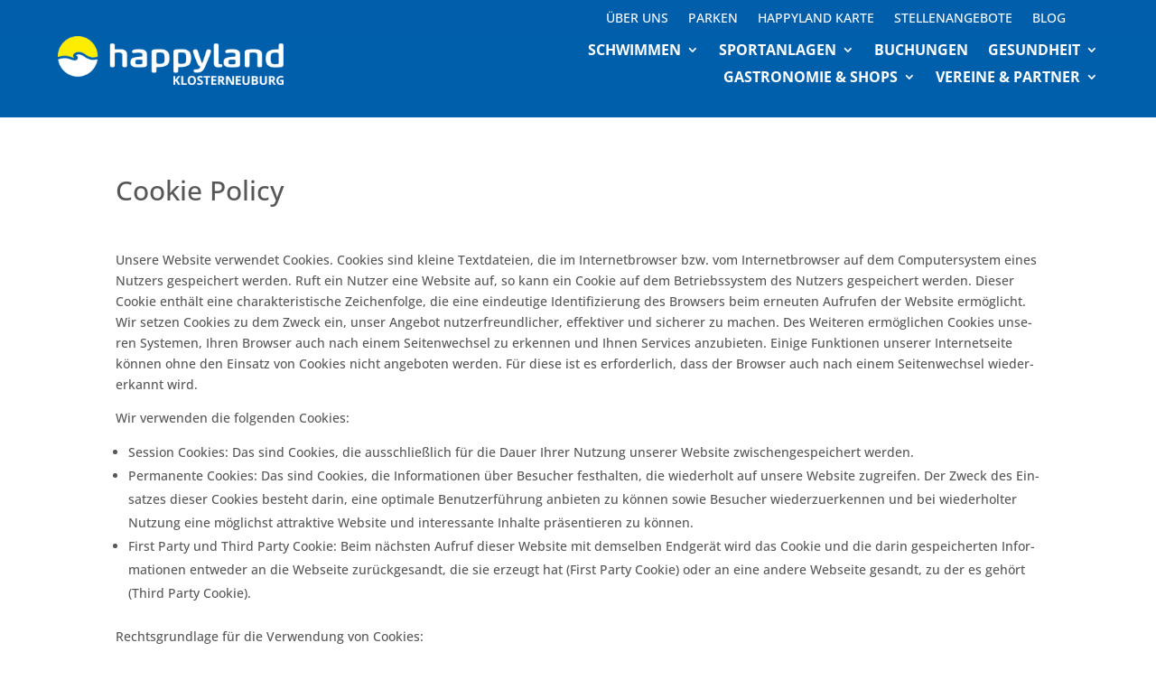

--- FILE ---
content_type: text/html; charset=UTF-8
request_url: https://www.happyland.cc/cookie-policy/
body_size: 44978
content:
<!DOCTYPE html>
<html lang="de">
<head>
	<meta charset="UTF-8" />
<meta http-equiv="X-UA-Compatible" content="IE=edge">
	<link rel="pingback" href="https://www.happyland.cc/xmlrpc.php" />

	<script type="text/javascript">
		document.documentElement.className = 'js';
	</script>
	
	<style id="et-builder-googlefonts-cached-inline">/* Original: https://fonts.googleapis.com/css?family=Open+Sans:300,regular,500,600,700,800,300italic,italic,500italic,600italic,700italic,800italic&#038;subset=latin,latin-ext&#038;display=swap *//* User Agent: Mozilla/5.0 (Unknown; Linux x86_64) AppleWebKit/538.1 (KHTML, like Gecko) Safari/538.1 Daum/4.1 */@font-face {font-family: 'Open Sans';font-style: italic;font-weight: 300;font-stretch: normal;font-display: swap;src: url(https://fonts.gstatic.com/s/opensans/v44/memQYaGs126MiZpBA-UFUIcVXSCEkx2cmqvXlWq8tWZ0Pw86hd0Rk5hkWV4exQ.ttf) format('truetype');}@font-face {font-family: 'Open Sans';font-style: italic;font-weight: 400;font-stretch: normal;font-display: swap;src: url(https://fonts.gstatic.com/s/opensans/v44/memQYaGs126MiZpBA-UFUIcVXSCEkx2cmqvXlWq8tWZ0Pw86hd0Rk8ZkWV4exQ.ttf) format('truetype');}@font-face {font-family: 'Open Sans';font-style: italic;font-weight: 500;font-stretch: normal;font-display: swap;src: url(https://fonts.gstatic.com/s/opensans/v44/memQYaGs126MiZpBA-UFUIcVXSCEkx2cmqvXlWq8tWZ0Pw86hd0Rk_RkWV4exQ.ttf) format('truetype');}@font-face {font-family: 'Open Sans';font-style: italic;font-weight: 600;font-stretch: normal;font-display: swap;src: url(https://fonts.gstatic.com/s/opensans/v44/memQYaGs126MiZpBA-UFUIcVXSCEkx2cmqvXlWq8tWZ0Pw86hd0RkxhjWV4exQ.ttf) format('truetype');}@font-face {font-family: 'Open Sans';font-style: italic;font-weight: 700;font-stretch: normal;font-display: swap;src: url(https://fonts.gstatic.com/s/opensans/v44/memQYaGs126MiZpBA-UFUIcVXSCEkx2cmqvXlWq8tWZ0Pw86hd0RkyFjWV4exQ.ttf) format('truetype');}@font-face {font-family: 'Open Sans';font-style: italic;font-weight: 800;font-stretch: normal;font-display: swap;src: url(https://fonts.gstatic.com/s/opensans/v44/memQYaGs126MiZpBA-UFUIcVXSCEkx2cmqvXlWq8tWZ0Pw86hd0Rk0ZjWV4exQ.ttf) format('truetype');}@font-face {font-family: 'Open Sans';font-style: normal;font-weight: 300;font-stretch: normal;font-display: swap;src: url(https://fonts.gstatic.com/s/opensans/v44/memSYaGs126MiZpBA-UvWbX2vVnXBbObj2OVZyOOSr4dVJWUgsiH0B4uaVc.ttf) format('truetype');}@font-face {font-family: 'Open Sans';font-style: normal;font-weight: 400;font-stretch: normal;font-display: swap;src: url(https://fonts.gstatic.com/s/opensans/v44/memSYaGs126MiZpBA-UvWbX2vVnXBbObj2OVZyOOSr4dVJWUgsjZ0B4uaVc.ttf) format('truetype');}@font-face {font-family: 'Open Sans';font-style: normal;font-weight: 500;font-stretch: normal;font-display: swap;src: url(https://fonts.gstatic.com/s/opensans/v44/memSYaGs126MiZpBA-UvWbX2vVnXBbObj2OVZyOOSr4dVJWUgsjr0B4uaVc.ttf) format('truetype');}@font-face {font-family: 'Open Sans';font-style: normal;font-weight: 600;font-stretch: normal;font-display: swap;src: url(https://fonts.gstatic.com/s/opensans/v44/memSYaGs126MiZpBA-UvWbX2vVnXBbObj2OVZyOOSr4dVJWUgsgH1x4uaVc.ttf) format('truetype');}@font-face {font-family: 'Open Sans';font-style: normal;font-weight: 700;font-stretch: normal;font-display: swap;src: url(https://fonts.gstatic.com/s/opensans/v44/memSYaGs126MiZpBA-UvWbX2vVnXBbObj2OVZyOOSr4dVJWUgsg-1x4uaVc.ttf) format('truetype');}@font-face {font-family: 'Open Sans';font-style: normal;font-weight: 800;font-stretch: normal;font-display: swap;src: url(https://fonts.gstatic.com/s/opensans/v44/memSYaGs126MiZpBA-UvWbX2vVnXBbObj2OVZyOOSr4dVJWUgshZ1x4uaVc.ttf) format('truetype');}/* User Agent: Mozilla/5.0 (Windows NT 6.1; WOW64; rv:27.0) Gecko/20100101 Firefox/27.0 */@font-face {font-family: 'Open Sans';font-style: italic;font-weight: 300;font-stretch: normal;font-display: swap;src: url(https://fonts.gstatic.com/l/font?kit=memQYaGs126MiZpBA-UFUIcVXSCEkx2cmqvXlWq8tWZ0Pw86hd0Rk5hkWV4exg&skey=743457fe2cc29280&v=v44) format('woff');}@font-face {font-family: 'Open Sans';font-style: italic;font-weight: 400;font-stretch: normal;font-display: swap;src: url(https://fonts.gstatic.com/l/font?kit=memQYaGs126MiZpBA-UFUIcVXSCEkx2cmqvXlWq8tWZ0Pw86hd0Rk8ZkWV4exg&skey=743457fe2cc29280&v=v44) format('woff');}@font-face {font-family: 'Open Sans';font-style: italic;font-weight: 500;font-stretch: normal;font-display: swap;src: url(https://fonts.gstatic.com/l/font?kit=memQYaGs126MiZpBA-UFUIcVXSCEkx2cmqvXlWq8tWZ0Pw86hd0Rk_RkWV4exg&skey=743457fe2cc29280&v=v44) format('woff');}@font-face {font-family: 'Open Sans';font-style: italic;font-weight: 600;font-stretch: normal;font-display: swap;src: url(https://fonts.gstatic.com/l/font?kit=memQYaGs126MiZpBA-UFUIcVXSCEkx2cmqvXlWq8tWZ0Pw86hd0RkxhjWV4exg&skey=743457fe2cc29280&v=v44) format('woff');}@font-face {font-family: 'Open Sans';font-style: italic;font-weight: 700;font-stretch: normal;font-display: swap;src: url(https://fonts.gstatic.com/l/font?kit=memQYaGs126MiZpBA-UFUIcVXSCEkx2cmqvXlWq8tWZ0Pw86hd0RkyFjWV4exg&skey=743457fe2cc29280&v=v44) format('woff');}@font-face {font-family: 'Open Sans';font-style: italic;font-weight: 800;font-stretch: normal;font-display: swap;src: url(https://fonts.gstatic.com/l/font?kit=memQYaGs126MiZpBA-UFUIcVXSCEkx2cmqvXlWq8tWZ0Pw86hd0Rk0ZjWV4exg&skey=743457fe2cc29280&v=v44) format('woff');}@font-face {font-family: 'Open Sans';font-style: normal;font-weight: 300;font-stretch: normal;font-display: swap;src: url(https://fonts.gstatic.com/l/font?kit=memSYaGs126MiZpBA-UvWbX2vVnXBbObj2OVZyOOSr4dVJWUgsiH0B4uaVQ&skey=62c1cbfccc78b4b2&v=v44) format('woff');}@font-face {font-family: 'Open Sans';font-style: normal;font-weight: 400;font-stretch: normal;font-display: swap;src: url(https://fonts.gstatic.com/l/font?kit=memSYaGs126MiZpBA-UvWbX2vVnXBbObj2OVZyOOSr4dVJWUgsjZ0B4uaVQ&skey=62c1cbfccc78b4b2&v=v44) format('woff');}@font-face {font-family: 'Open Sans';font-style: normal;font-weight: 500;font-stretch: normal;font-display: swap;src: url(https://fonts.gstatic.com/l/font?kit=memSYaGs126MiZpBA-UvWbX2vVnXBbObj2OVZyOOSr4dVJWUgsjr0B4uaVQ&skey=62c1cbfccc78b4b2&v=v44) format('woff');}@font-face {font-family: 'Open Sans';font-style: normal;font-weight: 600;font-stretch: normal;font-display: swap;src: url(https://fonts.gstatic.com/l/font?kit=memSYaGs126MiZpBA-UvWbX2vVnXBbObj2OVZyOOSr4dVJWUgsgH1x4uaVQ&skey=62c1cbfccc78b4b2&v=v44) format('woff');}@font-face {font-family: 'Open Sans';font-style: normal;font-weight: 700;font-stretch: normal;font-display: swap;src: url(https://fonts.gstatic.com/l/font?kit=memSYaGs126MiZpBA-UvWbX2vVnXBbObj2OVZyOOSr4dVJWUgsg-1x4uaVQ&skey=62c1cbfccc78b4b2&v=v44) format('woff');}@font-face {font-family: 'Open Sans';font-style: normal;font-weight: 800;font-stretch: normal;font-display: swap;src: url(https://fonts.gstatic.com/l/font?kit=memSYaGs126MiZpBA-UvWbX2vVnXBbObj2OVZyOOSr4dVJWUgshZ1x4uaVQ&skey=62c1cbfccc78b4b2&v=v44) format('woff');}/* User Agent: Mozilla/5.0 (Windows NT 6.3; rv:39.0) Gecko/20100101 Firefox/39.0 */@font-face {font-family: 'Open Sans';font-style: italic;font-weight: 300;font-stretch: normal;font-display: swap;src: url(https://fonts.gstatic.com/s/opensans/v44/memQYaGs126MiZpBA-UFUIcVXSCEkx2cmqvXlWq8tWZ0Pw86hd0Rk5hkWV4ewA.woff2) format('woff2');}@font-face {font-family: 'Open Sans';font-style: italic;font-weight: 400;font-stretch: normal;font-display: swap;src: url(https://fonts.gstatic.com/s/opensans/v44/memQYaGs126MiZpBA-UFUIcVXSCEkx2cmqvXlWq8tWZ0Pw86hd0Rk8ZkWV4ewA.woff2) format('woff2');}@font-face {font-family: 'Open Sans';font-style: italic;font-weight: 500;font-stretch: normal;font-display: swap;src: url(https://fonts.gstatic.com/s/opensans/v44/memQYaGs126MiZpBA-UFUIcVXSCEkx2cmqvXlWq8tWZ0Pw86hd0Rk_RkWV4ewA.woff2) format('woff2');}@font-face {font-family: 'Open Sans';font-style: italic;font-weight: 600;font-stretch: normal;font-display: swap;src: url(https://fonts.gstatic.com/s/opensans/v44/memQYaGs126MiZpBA-UFUIcVXSCEkx2cmqvXlWq8tWZ0Pw86hd0RkxhjWV4ewA.woff2) format('woff2');}@font-face {font-family: 'Open Sans';font-style: italic;font-weight: 700;font-stretch: normal;font-display: swap;src: url(https://fonts.gstatic.com/s/opensans/v44/memQYaGs126MiZpBA-UFUIcVXSCEkx2cmqvXlWq8tWZ0Pw86hd0RkyFjWV4ewA.woff2) format('woff2');}@font-face {font-family: 'Open Sans';font-style: italic;font-weight: 800;font-stretch: normal;font-display: swap;src: url(https://fonts.gstatic.com/s/opensans/v44/memQYaGs126MiZpBA-UFUIcVXSCEkx2cmqvXlWq8tWZ0Pw86hd0Rk0ZjWV4ewA.woff2) format('woff2');}@font-face {font-family: 'Open Sans';font-style: normal;font-weight: 300;font-stretch: normal;font-display: swap;src: url(https://fonts.gstatic.com/s/opensans/v44/memSYaGs126MiZpBA-UvWbX2vVnXBbObj2OVZyOOSr4dVJWUgsiH0B4uaVI.woff2) format('woff2');}@font-face {font-family: 'Open Sans';font-style: normal;font-weight: 400;font-stretch: normal;font-display: swap;src: url(https://fonts.gstatic.com/s/opensans/v44/memSYaGs126MiZpBA-UvWbX2vVnXBbObj2OVZyOOSr4dVJWUgsjZ0B4uaVI.woff2) format('woff2');}@font-face {font-family: 'Open Sans';font-style: normal;font-weight: 500;font-stretch: normal;font-display: swap;src: url(https://fonts.gstatic.com/s/opensans/v44/memSYaGs126MiZpBA-UvWbX2vVnXBbObj2OVZyOOSr4dVJWUgsjr0B4uaVI.woff2) format('woff2');}@font-face {font-family: 'Open Sans';font-style: normal;font-weight: 600;font-stretch: normal;font-display: swap;src: url(https://fonts.gstatic.com/s/opensans/v44/memSYaGs126MiZpBA-UvWbX2vVnXBbObj2OVZyOOSr4dVJWUgsgH1x4uaVI.woff2) format('woff2');}@font-face {font-family: 'Open Sans';font-style: normal;font-weight: 700;font-stretch: normal;font-display: swap;src: url(https://fonts.gstatic.com/s/opensans/v44/memSYaGs126MiZpBA-UvWbX2vVnXBbObj2OVZyOOSr4dVJWUgsg-1x4uaVI.woff2) format('woff2');}@font-face {font-family: 'Open Sans';font-style: normal;font-weight: 800;font-stretch: normal;font-display: swap;src: url(https://fonts.gstatic.com/s/opensans/v44/memSYaGs126MiZpBA-UvWbX2vVnXBbObj2OVZyOOSr4dVJWUgshZ1x4uaVI.woff2) format('woff2');}</style><meta name='robots' content='index, follow, max-image-preview:large, max-snippet:-1, max-video-preview:-1' />
<script type="text/javascript">
			let jqueryParams=[],jQuery=function(r){return jqueryParams=[...jqueryParams,r],jQuery},$=function(r){return jqueryParams=[...jqueryParams,r],$};window.jQuery=jQuery,window.$=jQuery;let customHeadScripts=!1;jQuery.fn=jQuery.prototype={},$.fn=jQuery.prototype={},jQuery.noConflict=function(r){if(window.jQuery)return jQuery=window.jQuery,$=window.jQuery,customHeadScripts=!0,jQuery.noConflict},jQuery.ready=function(r){jqueryParams=[...jqueryParams,r]},$.ready=function(r){jqueryParams=[...jqueryParams,r]},jQuery.load=function(r){jqueryParams=[...jqueryParams,r]},$.load=function(r){jqueryParams=[...jqueryParams,r]},jQuery.fn.ready=function(r){jqueryParams=[...jqueryParams,r]},$.fn.ready=function(r){jqueryParams=[...jqueryParams,r]};</script>
	<!-- This site is optimized with the Yoast SEO plugin v26.4 - https://yoast.com/wordpress/plugins/seo/ -->
	<title>Cookie Policy - Happyland</title><link rel="preload" data-rocket-preload as="image" href="https://www.happyland.cc/wp-content/uploads/2021/09/happyland-klosterneuburg-logo.png" imagesrcset="https://www.happyland.cc/wp-content/uploads/2021/09/happyland-klosterneuburg-logo.png 350w, https://www.happyland.cc/wp-content/uploads/2021/09/happyland-klosterneuburg-logo-300x64.png 300w" imagesizes="(max-width: 350px) 100vw, 350px" fetchpriority="high">
	<link rel="canonical" href="https://www.happyland.cc/cookie-policy/" />
	<meta property="og:locale" content="de_DE" />
	<meta property="og:type" content="article" />
	<meta property="og:title" content="Cookie Policy - Happyland" />
	<meta property="og:description" content="Unsere Web­site ver­wen­det Coo­kies. Coo­kies sind kleine Text­da­teien, die im Inter­net­brow­ser bzw. vom Inter­net­brow­ser auf dem Com­pu­ter­sys­tem eines Nut­zers gespei­chert wer­den. Ruft ein Nut­zer eine Web­site auf, so kann ein Coo­kie auf dem Betriebs­sys­tem des Nut­zers gespei­chert wer­den. Die­ser Coo­kie ent­hält eine cha­rak­te­ris­ti­sche Zei­chen­folge, die eine ein­deu­tige Iden­ti­fi­zie­rung des Brow­sers beim erneu­ten Auf­ru­fen der Web­site [&hellip;]" />
	<meta property="og:url" content="https://www.happyland.cc/cookie-policy/" />
	<meta property="og:site_name" content="Happyland" />
	<meta property="article:modified_time" content="2021-12-15T15:04:54+00:00" />
	<meta name="twitter:card" content="summary_large_image" />
	<meta name="twitter:label1" content="Geschätzte Lesezeit" />
	<meta name="twitter:data1" content="3 Minuten" />
	<!-- / Yoast SEO plugin. -->



<link rel="alternate" type="application/rss+xml" title="Happyland &raquo; Feed" href="https://www.happyland.cc/feed/" />
<meta content="Child-Divi v.1.0" name="generator"/><link rel='stylesheet' id='wp-block-library-css' href='https://www.happyland.cc/wp-includes/css/dist/block-library/style.min.css?ver=6.8.3' type='text/css' media='all' />
<style id='wp-block-library-theme-inline-css' type='text/css'>
.wp-block-audio :where(figcaption){color:#555;font-size:13px;text-align:center}.is-dark-theme .wp-block-audio :where(figcaption){color:#ffffffa6}.wp-block-audio{margin:0 0 1em}.wp-block-code{border:1px solid #ccc;border-radius:4px;font-family:Menlo,Consolas,monaco,monospace;padding:.8em 1em}.wp-block-embed :where(figcaption){color:#555;font-size:13px;text-align:center}.is-dark-theme .wp-block-embed :where(figcaption){color:#ffffffa6}.wp-block-embed{margin:0 0 1em}.blocks-gallery-caption{color:#555;font-size:13px;text-align:center}.is-dark-theme .blocks-gallery-caption{color:#ffffffa6}:root :where(.wp-block-image figcaption){color:#555;font-size:13px;text-align:center}.is-dark-theme :root :where(.wp-block-image figcaption){color:#ffffffa6}.wp-block-image{margin:0 0 1em}.wp-block-pullquote{border-bottom:4px solid;border-top:4px solid;color:currentColor;margin-bottom:1.75em}.wp-block-pullquote cite,.wp-block-pullquote footer,.wp-block-pullquote__citation{color:currentColor;font-size:.8125em;font-style:normal;text-transform:uppercase}.wp-block-quote{border-left:.25em solid;margin:0 0 1.75em;padding-left:1em}.wp-block-quote cite,.wp-block-quote footer{color:currentColor;font-size:.8125em;font-style:normal;position:relative}.wp-block-quote:where(.has-text-align-right){border-left:none;border-right:.25em solid;padding-left:0;padding-right:1em}.wp-block-quote:where(.has-text-align-center){border:none;padding-left:0}.wp-block-quote.is-large,.wp-block-quote.is-style-large,.wp-block-quote:where(.is-style-plain){border:none}.wp-block-search .wp-block-search__label{font-weight:700}.wp-block-search__button{border:1px solid #ccc;padding:.375em .625em}:where(.wp-block-group.has-background){padding:1.25em 2.375em}.wp-block-separator.has-css-opacity{opacity:.4}.wp-block-separator{border:none;border-bottom:2px solid;margin-left:auto;margin-right:auto}.wp-block-separator.has-alpha-channel-opacity{opacity:1}.wp-block-separator:not(.is-style-wide):not(.is-style-dots){width:100px}.wp-block-separator.has-background:not(.is-style-dots){border-bottom:none;height:1px}.wp-block-separator.has-background:not(.is-style-wide):not(.is-style-dots){height:2px}.wp-block-table{margin:0 0 1em}.wp-block-table td,.wp-block-table th{word-break:normal}.wp-block-table :where(figcaption){color:#555;font-size:13px;text-align:center}.is-dark-theme .wp-block-table :where(figcaption){color:#ffffffa6}.wp-block-video :where(figcaption){color:#555;font-size:13px;text-align:center}.is-dark-theme .wp-block-video :where(figcaption){color:#ffffffa6}.wp-block-video{margin:0 0 1em}:root :where(.wp-block-template-part.has-background){margin-bottom:0;margin-top:0;padding:1.25em 2.375em}
</style>
<style id='global-styles-inline-css' type='text/css'>
:root{--wp--preset--aspect-ratio--square: 1;--wp--preset--aspect-ratio--4-3: 4/3;--wp--preset--aspect-ratio--3-4: 3/4;--wp--preset--aspect-ratio--3-2: 3/2;--wp--preset--aspect-ratio--2-3: 2/3;--wp--preset--aspect-ratio--16-9: 16/9;--wp--preset--aspect-ratio--9-16: 9/16;--wp--preset--color--black: #000000;--wp--preset--color--cyan-bluish-gray: #abb8c3;--wp--preset--color--white: #ffffff;--wp--preset--color--pale-pink: #f78da7;--wp--preset--color--vivid-red: #cf2e2e;--wp--preset--color--luminous-vivid-orange: #ff6900;--wp--preset--color--luminous-vivid-amber: #fcb900;--wp--preset--color--light-green-cyan: #7bdcb5;--wp--preset--color--vivid-green-cyan: #00d084;--wp--preset--color--pale-cyan-blue: #8ed1fc;--wp--preset--color--vivid-cyan-blue: #0693e3;--wp--preset--color--vivid-purple: #9b51e0;--wp--preset--gradient--vivid-cyan-blue-to-vivid-purple: linear-gradient(135deg,rgba(6,147,227,1) 0%,rgb(155,81,224) 100%);--wp--preset--gradient--light-green-cyan-to-vivid-green-cyan: linear-gradient(135deg,rgb(122,220,180) 0%,rgb(0,208,130) 100%);--wp--preset--gradient--luminous-vivid-amber-to-luminous-vivid-orange: linear-gradient(135deg,rgba(252,185,0,1) 0%,rgba(255,105,0,1) 100%);--wp--preset--gradient--luminous-vivid-orange-to-vivid-red: linear-gradient(135deg,rgba(255,105,0,1) 0%,rgb(207,46,46) 100%);--wp--preset--gradient--very-light-gray-to-cyan-bluish-gray: linear-gradient(135deg,rgb(238,238,238) 0%,rgb(169,184,195) 100%);--wp--preset--gradient--cool-to-warm-spectrum: linear-gradient(135deg,rgb(74,234,220) 0%,rgb(151,120,209) 20%,rgb(207,42,186) 40%,rgb(238,44,130) 60%,rgb(251,105,98) 80%,rgb(254,248,76) 100%);--wp--preset--gradient--blush-light-purple: linear-gradient(135deg,rgb(255,206,236) 0%,rgb(152,150,240) 100%);--wp--preset--gradient--blush-bordeaux: linear-gradient(135deg,rgb(254,205,165) 0%,rgb(254,45,45) 50%,rgb(107,0,62) 100%);--wp--preset--gradient--luminous-dusk: linear-gradient(135deg,rgb(255,203,112) 0%,rgb(199,81,192) 50%,rgb(65,88,208) 100%);--wp--preset--gradient--pale-ocean: linear-gradient(135deg,rgb(255,245,203) 0%,rgb(182,227,212) 50%,rgb(51,167,181) 100%);--wp--preset--gradient--electric-grass: linear-gradient(135deg,rgb(202,248,128) 0%,rgb(113,206,126) 100%);--wp--preset--gradient--midnight: linear-gradient(135deg,rgb(2,3,129) 0%,rgb(40,116,252) 100%);--wp--preset--font-size--small: 13px;--wp--preset--font-size--medium: 20px;--wp--preset--font-size--large: 36px;--wp--preset--font-size--x-large: 42px;--wp--preset--spacing--20: 0.44rem;--wp--preset--spacing--30: 0.67rem;--wp--preset--spacing--40: 1rem;--wp--preset--spacing--50: 1.5rem;--wp--preset--spacing--60: 2.25rem;--wp--preset--spacing--70: 3.38rem;--wp--preset--spacing--80: 5.06rem;--wp--preset--shadow--natural: 6px 6px 9px rgba(0, 0, 0, 0.2);--wp--preset--shadow--deep: 12px 12px 50px rgba(0, 0, 0, 0.4);--wp--preset--shadow--sharp: 6px 6px 0px rgba(0, 0, 0, 0.2);--wp--preset--shadow--outlined: 6px 6px 0px -3px rgba(255, 255, 255, 1), 6px 6px rgba(0, 0, 0, 1);--wp--preset--shadow--crisp: 6px 6px 0px rgba(0, 0, 0, 1);}:root { --wp--style--global--content-size: 823px;--wp--style--global--wide-size: 1080px; }:where(body) { margin: 0; }.wp-site-blocks > .alignleft { float: left; margin-right: 2em; }.wp-site-blocks > .alignright { float: right; margin-left: 2em; }.wp-site-blocks > .aligncenter { justify-content: center; margin-left: auto; margin-right: auto; }:where(.is-layout-flex){gap: 0.5em;}:where(.is-layout-grid){gap: 0.5em;}.is-layout-flow > .alignleft{float: left;margin-inline-start: 0;margin-inline-end: 2em;}.is-layout-flow > .alignright{float: right;margin-inline-start: 2em;margin-inline-end: 0;}.is-layout-flow > .aligncenter{margin-left: auto !important;margin-right: auto !important;}.is-layout-constrained > .alignleft{float: left;margin-inline-start: 0;margin-inline-end: 2em;}.is-layout-constrained > .alignright{float: right;margin-inline-start: 2em;margin-inline-end: 0;}.is-layout-constrained > .aligncenter{margin-left: auto !important;margin-right: auto !important;}.is-layout-constrained > :where(:not(.alignleft):not(.alignright):not(.alignfull)){max-width: var(--wp--style--global--content-size);margin-left: auto !important;margin-right: auto !important;}.is-layout-constrained > .alignwide{max-width: var(--wp--style--global--wide-size);}body .is-layout-flex{display: flex;}.is-layout-flex{flex-wrap: wrap;align-items: center;}.is-layout-flex > :is(*, div){margin: 0;}body .is-layout-grid{display: grid;}.is-layout-grid > :is(*, div){margin: 0;}body{padding-top: 0px;padding-right: 0px;padding-bottom: 0px;padding-left: 0px;}:root :where(.wp-element-button, .wp-block-button__link){background-color: #32373c;border-width: 0;color: #fff;font-family: inherit;font-size: inherit;line-height: inherit;padding: calc(0.667em + 2px) calc(1.333em + 2px);text-decoration: none;}.has-black-color{color: var(--wp--preset--color--black) !important;}.has-cyan-bluish-gray-color{color: var(--wp--preset--color--cyan-bluish-gray) !important;}.has-white-color{color: var(--wp--preset--color--white) !important;}.has-pale-pink-color{color: var(--wp--preset--color--pale-pink) !important;}.has-vivid-red-color{color: var(--wp--preset--color--vivid-red) !important;}.has-luminous-vivid-orange-color{color: var(--wp--preset--color--luminous-vivid-orange) !important;}.has-luminous-vivid-amber-color{color: var(--wp--preset--color--luminous-vivid-amber) !important;}.has-light-green-cyan-color{color: var(--wp--preset--color--light-green-cyan) !important;}.has-vivid-green-cyan-color{color: var(--wp--preset--color--vivid-green-cyan) !important;}.has-pale-cyan-blue-color{color: var(--wp--preset--color--pale-cyan-blue) !important;}.has-vivid-cyan-blue-color{color: var(--wp--preset--color--vivid-cyan-blue) !important;}.has-vivid-purple-color{color: var(--wp--preset--color--vivid-purple) !important;}.has-black-background-color{background-color: var(--wp--preset--color--black) !important;}.has-cyan-bluish-gray-background-color{background-color: var(--wp--preset--color--cyan-bluish-gray) !important;}.has-white-background-color{background-color: var(--wp--preset--color--white) !important;}.has-pale-pink-background-color{background-color: var(--wp--preset--color--pale-pink) !important;}.has-vivid-red-background-color{background-color: var(--wp--preset--color--vivid-red) !important;}.has-luminous-vivid-orange-background-color{background-color: var(--wp--preset--color--luminous-vivid-orange) !important;}.has-luminous-vivid-amber-background-color{background-color: var(--wp--preset--color--luminous-vivid-amber) !important;}.has-light-green-cyan-background-color{background-color: var(--wp--preset--color--light-green-cyan) !important;}.has-vivid-green-cyan-background-color{background-color: var(--wp--preset--color--vivid-green-cyan) !important;}.has-pale-cyan-blue-background-color{background-color: var(--wp--preset--color--pale-cyan-blue) !important;}.has-vivid-cyan-blue-background-color{background-color: var(--wp--preset--color--vivid-cyan-blue) !important;}.has-vivid-purple-background-color{background-color: var(--wp--preset--color--vivid-purple) !important;}.has-black-border-color{border-color: var(--wp--preset--color--black) !important;}.has-cyan-bluish-gray-border-color{border-color: var(--wp--preset--color--cyan-bluish-gray) !important;}.has-white-border-color{border-color: var(--wp--preset--color--white) !important;}.has-pale-pink-border-color{border-color: var(--wp--preset--color--pale-pink) !important;}.has-vivid-red-border-color{border-color: var(--wp--preset--color--vivid-red) !important;}.has-luminous-vivid-orange-border-color{border-color: var(--wp--preset--color--luminous-vivid-orange) !important;}.has-luminous-vivid-amber-border-color{border-color: var(--wp--preset--color--luminous-vivid-amber) !important;}.has-light-green-cyan-border-color{border-color: var(--wp--preset--color--light-green-cyan) !important;}.has-vivid-green-cyan-border-color{border-color: var(--wp--preset--color--vivid-green-cyan) !important;}.has-pale-cyan-blue-border-color{border-color: var(--wp--preset--color--pale-cyan-blue) !important;}.has-vivid-cyan-blue-border-color{border-color: var(--wp--preset--color--vivid-cyan-blue) !important;}.has-vivid-purple-border-color{border-color: var(--wp--preset--color--vivid-purple) !important;}.has-vivid-cyan-blue-to-vivid-purple-gradient-background{background: var(--wp--preset--gradient--vivid-cyan-blue-to-vivid-purple) !important;}.has-light-green-cyan-to-vivid-green-cyan-gradient-background{background: var(--wp--preset--gradient--light-green-cyan-to-vivid-green-cyan) !important;}.has-luminous-vivid-amber-to-luminous-vivid-orange-gradient-background{background: var(--wp--preset--gradient--luminous-vivid-amber-to-luminous-vivid-orange) !important;}.has-luminous-vivid-orange-to-vivid-red-gradient-background{background: var(--wp--preset--gradient--luminous-vivid-orange-to-vivid-red) !important;}.has-very-light-gray-to-cyan-bluish-gray-gradient-background{background: var(--wp--preset--gradient--very-light-gray-to-cyan-bluish-gray) !important;}.has-cool-to-warm-spectrum-gradient-background{background: var(--wp--preset--gradient--cool-to-warm-spectrum) !important;}.has-blush-light-purple-gradient-background{background: var(--wp--preset--gradient--blush-light-purple) !important;}.has-blush-bordeaux-gradient-background{background: var(--wp--preset--gradient--blush-bordeaux) !important;}.has-luminous-dusk-gradient-background{background: var(--wp--preset--gradient--luminous-dusk) !important;}.has-pale-ocean-gradient-background{background: var(--wp--preset--gradient--pale-ocean) !important;}.has-electric-grass-gradient-background{background: var(--wp--preset--gradient--electric-grass) !important;}.has-midnight-gradient-background{background: var(--wp--preset--gradient--midnight) !important;}.has-small-font-size{font-size: var(--wp--preset--font-size--small) !important;}.has-medium-font-size{font-size: var(--wp--preset--font-size--medium) !important;}.has-large-font-size{font-size: var(--wp--preset--font-size--large) !important;}.has-x-large-font-size{font-size: var(--wp--preset--font-size--x-large) !important;}
:where(.wp-block-post-template.is-layout-flex){gap: 1.25em;}:where(.wp-block-post-template.is-layout-grid){gap: 1.25em;}
:where(.wp-block-columns.is-layout-flex){gap: 2em;}:where(.wp-block-columns.is-layout-grid){gap: 2em;}
:root :where(.wp-block-pullquote){font-size: 1.5em;line-height: 1.6;}
</style>
<style id='divi-style-parent-inline-inline-css' type='text/css'>
/*!
Theme Name: Divi
Theme URI: http://www.elegantthemes.com/gallery/divi/
Version: 4.27.4
Description: Smart. Flexible. Beautiful. Divi is the most powerful theme in our collection.
Author: Elegant Themes
Author URI: http://www.elegantthemes.com
License: GNU General Public License v2
License URI: http://www.gnu.org/licenses/gpl-2.0.html
*/

a,abbr,acronym,address,applet,b,big,blockquote,body,center,cite,code,dd,del,dfn,div,dl,dt,em,fieldset,font,form,h1,h2,h3,h4,h5,h6,html,i,iframe,img,ins,kbd,label,legend,li,object,ol,p,pre,q,s,samp,small,span,strike,strong,sub,sup,tt,u,ul,var{margin:0;padding:0;border:0;outline:0;font-size:100%;-ms-text-size-adjust:100%;-webkit-text-size-adjust:100%;vertical-align:baseline;background:transparent}body{line-height:1}ol,ul{list-style:none}blockquote,q{quotes:none}blockquote:after,blockquote:before,q:after,q:before{content:"";content:none}blockquote{margin:20px 0 30px;border-left:5px solid;padding-left:20px}:focus{outline:0}del{text-decoration:line-through}pre{overflow:auto;padding:10px}figure{margin:0}table{border-collapse:collapse;border-spacing:0}article,aside,footer,header,hgroup,nav,section{display:block}body{font-family:Open Sans,Arial,sans-serif;font-size:14px;color:#666;background-color:#fff;line-height:1.7em;font-weight:500;-webkit-font-smoothing:antialiased;-moz-osx-font-smoothing:grayscale}body.page-template-page-template-blank-php #page-container{padding-top:0!important}body.et_cover_background{background-size:cover!important;background-position:top!important;background-repeat:no-repeat!important;background-attachment:fixed}a{color:#2ea3f2}a,a:hover{text-decoration:none}p{padding-bottom:1em}p:not(.has-background):last-of-type{padding-bottom:0}p.et_normal_padding{padding-bottom:1em}strong{font-weight:700}cite,em,i{font-style:italic}code,pre{font-family:Courier New,monospace;margin-bottom:10px}ins{text-decoration:none}sub,sup{height:0;line-height:1;position:relative;vertical-align:baseline}sup{bottom:.8em}sub{top:.3em}dl{margin:0 0 1.5em}dl dt{font-weight:700}dd{margin-left:1.5em}blockquote p{padding-bottom:0}embed,iframe,object,video{max-width:100%}h1,h2,h3,h4,h5,h6{color:#333;padding-bottom:10px;line-height:1em;font-weight:500}h1 a,h2 a,h3 a,h4 a,h5 a,h6 a{color:inherit}h1{font-size:30px}h2{font-size:26px}h3{font-size:22px}h4{font-size:18px}h5{font-size:16px}h6{font-size:14px}input{-webkit-appearance:none}input[type=checkbox]{-webkit-appearance:checkbox}input[type=radio]{-webkit-appearance:radio}input.text,input.title,input[type=email],input[type=password],input[type=tel],input[type=text],select,textarea{background-color:#fff;border:1px solid #bbb;padding:2px;color:#4e4e4e}input.text:focus,input.title:focus,input[type=text]:focus,select:focus,textarea:focus{border-color:#2d3940;color:#3e3e3e}input.text,input.title,input[type=text],select,textarea{margin:0}textarea{padding:4px}button,input,select,textarea{font-family:inherit}img{max-width:100%;height:auto}.clear{clear:both}br.clear{margin:0;padding:0}.pagination{clear:both}#et_search_icon:hover,.et-social-icon a:hover,.et_password_protected_form .et_submit_button,.form-submit .et_pb_buttontton.alt.disabled,.nav-single a,.posted_in a{color:#2ea3f2}.et-search-form,blockquote{border-color:#2ea3f2}#main-content{background-color:#fff}.container{width:80%;max-width:1080px;margin:auto;position:relative}body:not(.et-tb) #main-content .container,body:not(.et-tb-has-header) #main-content .container{padding-top:58px}.et_full_width_page #main-content .container:before{display:none}.main_title{margin-bottom:20px}.et_password_protected_form .et_submit_button:hover,.form-submit .et_pb_button:hover{background:rgba(0,0,0,.05)}.et_button_icon_visible .et_pb_button{padding-right:2em;padding-left:.7em}.et_button_icon_visible .et_pb_button:after{opacity:1;margin-left:0}.et_button_left .et_pb_button:hover:after{left:.15em}.et_button_left .et_pb_button:after{margin-left:0;left:1em}.et_button_icon_visible.et_button_left .et_pb_button,.et_button_left .et_pb_button:hover,.et_button_left .et_pb_module .et_pb_button:hover{padding-left:2em;padding-right:.7em}.et_button_icon_visible.et_button_left .et_pb_button:after,.et_button_left .et_pb_button:hover:after{left:.15em}.et_password_protected_form .et_submit_button:hover,.form-submit .et_pb_button:hover{padding:.3em 1em}.et_button_no_icon .et_pb_button:after{display:none}.et_button_no_icon.et_button_icon_visible.et_button_left .et_pb_button,.et_button_no_icon.et_button_left .et_pb_button:hover,.et_button_no_icon .et_pb_button,.et_button_no_icon .et_pb_button:hover{padding:.3em 1em!important}.et_button_custom_icon .et_pb_button:after{line-height:1.7em}.et_button_custom_icon.et_button_icon_visible .et_pb_button:after,.et_button_custom_icon .et_pb_button:hover:after{margin-left:.3em}#left-area .post_format-post-format-gallery .wp-block-gallery:first-of-type{padding:0;margin-bottom:-16px}.entry-content table:not(.variations){border:1px solid #eee;margin:0 0 15px;text-align:left;width:100%}.entry-content thead th,.entry-content tr th{color:#555;font-weight:700;padding:9px 24px}.entry-content tr td{border-top:1px solid #eee;padding:6px 24px}#left-area ul,.entry-content ul,.et-l--body ul,.et-l--footer ul,.et-l--header ul{list-style-type:disc;padding:0 0 23px 1em;line-height:26px}#left-area ol,.entry-content ol,.et-l--body ol,.et-l--footer ol,.et-l--header ol{list-style-type:decimal;list-style-position:inside;padding:0 0 23px;line-height:26px}#left-area ul li ul,.entry-content ul li ol{padding:2px 0 2px 20px}#left-area ol li ul,.entry-content ol li ol,.et-l--body ol li ol,.et-l--footer ol li ol,.et-l--header ol li ol{padding:2px 0 2px 35px}#left-area ul.wp-block-gallery{display:-webkit-box;display:-ms-flexbox;display:flex;-ms-flex-wrap:wrap;flex-wrap:wrap;list-style-type:none;padding:0}#left-area ul.products{padding:0!important;line-height:1.7!important;list-style:none!important}.gallery-item a{display:block}.gallery-caption,.gallery-item a{width:90%}#wpadminbar{z-index:100001}#left-area .post-meta{font-size:14px;padding-bottom:15px}#left-area .post-meta a{text-decoration:none;color:#666}#left-area .et_featured_image{padding-bottom:7px}.single .post{padding-bottom:25px}body.single .et_audio_content{margin-bottom:-6px}.nav-single a{text-decoration:none;color:#2ea3f2;font-size:14px;font-weight:400}.nav-previous{float:left}.nav-next{float:right}.et_password_protected_form p input{background-color:#eee;border:none!important;width:100%!important;border-radius:0!important;font-size:14px;color:#999!important;padding:16px!important;-webkit-box-sizing:border-box;box-sizing:border-box}.et_password_protected_form label{display:none}.et_password_protected_form .et_submit_button{font-family:inherit;display:block;float:right;margin:8px auto 0;cursor:pointer}.post-password-required p.nocomments.container{max-width:100%}.post-password-required p.nocomments.container:before{display:none}.aligncenter,div.post .new-post .aligncenter{display:block;margin-left:auto;margin-right:auto}.wp-caption{border:1px solid #ddd;text-align:center;background-color:#f3f3f3;margin-bottom:10px;max-width:96%;padding:8px}.wp-caption.alignleft{margin:0 30px 20px 0}.wp-caption.alignright{margin:0 0 20px 30px}.wp-caption img{margin:0;padding:0;border:0}.wp-caption p.wp-caption-text{font-size:12px;padding:0 4px 5px;margin:0}.alignright{float:right}.alignleft{float:left}img.alignleft{display:inline;float:left;margin-right:15px}img.alignright{display:inline;float:right;margin-left:15px}.page.et_pb_pagebuilder_layout #main-content{background-color:transparent}body #main-content .et_builder_inner_content>h1,body #main-content .et_builder_inner_content>h2,body #main-content .et_builder_inner_content>h3,body #main-content .et_builder_inner_content>h4,body #main-content .et_builder_inner_content>h5,body #main-content .et_builder_inner_content>h6{line-height:1.4em}body #main-content .et_builder_inner_content>p{line-height:1.7em}.wp-block-pullquote{margin:20px 0 30px}.wp-block-pullquote.has-background blockquote{border-left:none}.wp-block-group.has-background{padding:1.5em 1.5em .5em}@media (min-width:981px){#left-area{width:79.125%;padding-bottom:23px}#main-content .container:before{content:"";position:absolute;top:0;height:100%;width:1px;background-color:#e2e2e2}.et_full_width_page #left-area,.et_no_sidebar #left-area{float:none;width:100%!important}.et_full_width_page #left-area{padding-bottom:0}.et_no_sidebar #main-content .container:before{display:none}}@media (max-width:980px){#page-container{padding-top:80px}.et-tb #page-container,.et-tb-has-header #page-container{padding-top:0!important}#left-area,#sidebar{width:100%!important}#main-content .container:before{display:none!important}.et_full_width_page .et_gallery_item:nth-child(4n+1){clear:none}}@media print{#page-container{padding-top:0!important}}#wp-admin-bar-et-use-visual-builder a:before{font-family:ETmodules!important;content:"\e625";font-size:30px!important;width:28px;margin-top:-3px;color:#974df3!important}#wp-admin-bar-et-use-visual-builder:hover a:before{color:#fff!important}#wp-admin-bar-et-use-visual-builder:hover a,#wp-admin-bar-et-use-visual-builder a:hover{transition:background-color .5s ease;-webkit-transition:background-color .5s ease;-moz-transition:background-color .5s ease;background-color:#7e3bd0!important;color:#fff!important}* html .clearfix,:first-child+html .clearfix{zoom:1}.iphone .et_pb_section_video_bg video::-webkit-media-controls-start-playback-button{display:none!important;-webkit-appearance:none}.et_mobile_device .et_pb_section_parallax .et_pb_parallax_css{background-attachment:scroll}.et-social-facebook a.icon:before{content:"\e093"}.et-social-twitter a.icon:before{content:"\e094"}.et-social-google-plus a.icon:before{content:"\e096"}.et-social-instagram a.icon:before{content:"\e09a"}.et-social-rss a.icon:before{content:"\e09e"}.ai1ec-single-event:after{content:" ";display:table;clear:both}.evcal_event_details .evcal_evdata_cell .eventon_details_shading_bot.eventon_details_shading_bot{z-index:3}.wp-block-divi-layout{margin-bottom:1em}*{-webkit-box-sizing:border-box;box-sizing:border-box}#et-info-email:before,#et-info-phone:before,#et_search_icon:before,.comment-reply-link:after,.et-cart-info span:before,.et-pb-arrow-next:before,.et-pb-arrow-prev:before,.et-social-icon a:before,.et_audio_container .mejs-playpause-button button:before,.et_audio_container .mejs-volume-button button:before,.et_overlay:before,.et_password_protected_form .et_submit_button:after,.et_pb_button:after,.et_pb_contact_reset:after,.et_pb_contact_submit:after,.et_pb_font_icon:before,.et_pb_newsletter_button:after,.et_pb_pricing_table_button:after,.et_pb_promo_button:after,.et_pb_testimonial:before,.et_pb_toggle_title:before,.form-submit .et_pb_button:after,.mobile_menu_bar:before,a.et_pb_more_button:after{font-family:ETmodules!important;speak:none;font-style:normal;font-weight:400;-webkit-font-feature-settings:normal;font-feature-settings:normal;font-variant:normal;text-transform:none;line-height:1;-webkit-font-smoothing:antialiased;-moz-osx-font-smoothing:grayscale;text-shadow:0 0;direction:ltr}.et-pb-icon,.et_pb_custom_button_icon.et_pb_button:after,.et_pb_login .et_pb_custom_button_icon.et_pb_button:after,.et_pb_woo_custom_button_icon .button.et_pb_custom_button_icon.et_pb_button:after,.et_pb_woo_custom_button_icon .button.et_pb_custom_button_icon.et_pb_button:hover:after{content:attr(data-icon)}.et-pb-icon{font-family:ETmodules;speak:none;font-weight:400;-webkit-font-feature-settings:normal;font-feature-settings:normal;font-variant:normal;text-transform:none;line-height:1;-webkit-font-smoothing:antialiased;font-size:96px;font-style:normal;display:inline-block;-webkit-box-sizing:border-box;box-sizing:border-box;direction:ltr}#et-ajax-saving{display:none;-webkit-transition:background .3s,-webkit-box-shadow .3s;transition:background .3s,-webkit-box-shadow .3s;transition:background .3s,box-shadow .3s;transition:background .3s,box-shadow .3s,-webkit-box-shadow .3s;-webkit-box-shadow:rgba(0,139,219,.247059) 0 0 60px;box-shadow:0 0 60px rgba(0,139,219,.247059);position:fixed;top:50%;left:50%;width:50px;height:50px;background:#fff;border-radius:50px;margin:-25px 0 0 -25px;z-index:999999;text-align:center}#et-ajax-saving img{margin:9px}.et-safe-mode-indicator,.et-safe-mode-indicator:focus,.et-safe-mode-indicator:hover{-webkit-box-shadow:0 5px 10px rgba(41,196,169,.15);box-shadow:0 5px 10px rgba(41,196,169,.15);background:#29c4a9;color:#fff;font-size:14px;font-weight:600;padding:12px;line-height:16px;border-radius:3px;position:fixed;bottom:30px;right:30px;z-index:999999;text-decoration:none;font-family:Open Sans,sans-serif;-webkit-font-smoothing:antialiased;-moz-osx-font-smoothing:grayscale}.et_pb_button{font-size:20px;font-weight:500;padding:.3em 1em;line-height:1.7em!important;background-color:transparent;background-size:cover;background-position:50%;background-repeat:no-repeat;border:2px solid;border-radius:3px;-webkit-transition-duration:.2s;transition-duration:.2s;-webkit-transition-property:all!important;transition-property:all!important}.et_pb_button,.et_pb_button_inner{position:relative}.et_pb_button:hover,.et_pb_module .et_pb_button:hover{border:2px solid transparent;padding:.3em 2em .3em .7em}.et_pb_button:hover{background-color:hsla(0,0%,100%,.2)}.et_pb_bg_layout_light.et_pb_button:hover,.et_pb_bg_layout_light .et_pb_button:hover{background-color:rgba(0,0,0,.05)}.et_pb_button:after,.et_pb_button:before{font-size:32px;line-height:1em;content:"\35";opacity:0;position:absolute;margin-left:-1em;-webkit-transition:all .2s;transition:all .2s;text-transform:none;-webkit-font-feature-settings:"kern" off;font-feature-settings:"kern" off;font-variant:none;font-style:normal;font-weight:400;text-shadow:none}.et_pb_button.et_hover_enabled:hover:after,.et_pb_button.et_pb_hovered:hover:after{-webkit-transition:none!important;transition:none!important}.et_pb_button:before{display:none}.et_pb_button:hover:after{opacity:1;margin-left:0}.et_pb_column_1_3 h1,.et_pb_column_1_4 h1,.et_pb_column_1_5 h1,.et_pb_column_1_6 h1,.et_pb_column_2_5 h1{font-size:26px}.et_pb_column_1_3 h2,.et_pb_column_1_4 h2,.et_pb_column_1_5 h2,.et_pb_column_1_6 h2,.et_pb_column_2_5 h2{font-size:23px}.et_pb_column_1_3 h3,.et_pb_column_1_4 h3,.et_pb_column_1_5 h3,.et_pb_column_1_6 h3,.et_pb_column_2_5 h3{font-size:20px}.et_pb_column_1_3 h4,.et_pb_column_1_4 h4,.et_pb_column_1_5 h4,.et_pb_column_1_6 h4,.et_pb_column_2_5 h4{font-size:18px}.et_pb_column_1_3 h5,.et_pb_column_1_4 h5,.et_pb_column_1_5 h5,.et_pb_column_1_6 h5,.et_pb_column_2_5 h5{font-size:16px}.et_pb_column_1_3 h6,.et_pb_column_1_4 h6,.et_pb_column_1_5 h6,.et_pb_column_1_6 h6,.et_pb_column_2_5 h6{font-size:15px}.et_pb_bg_layout_dark,.et_pb_bg_layout_dark h1,.et_pb_bg_layout_dark h2,.et_pb_bg_layout_dark h3,.et_pb_bg_layout_dark h4,.et_pb_bg_layout_dark h5,.et_pb_bg_layout_dark h6{color:#fff!important}.et_pb_module.et_pb_text_align_left{text-align:left}.et_pb_module.et_pb_text_align_center{text-align:center}.et_pb_module.et_pb_text_align_right{text-align:right}.et_pb_module.et_pb_text_align_justified{text-align:justify}.clearfix:after{visibility:hidden;display:block;font-size:0;content:" ";clear:both;height:0}.et_pb_bg_layout_light .et_pb_more_button{color:#2ea3f2}.et_builder_inner_content{position:relative;z-index:1}header .et_builder_inner_content{z-index:2}.et_pb_css_mix_blend_mode_passthrough{mix-blend-mode:unset!important}.et_pb_image_container{margin:-20px -20px 29px}.et_pb_module_inner{position:relative}.et_hover_enabled_preview{z-index:2}.et_hover_enabled:hover{position:relative;z-index:2}.et_pb_all_tabs,.et_pb_module,.et_pb_posts_nav a,.et_pb_tab,.et_pb_with_background{position:relative;background-size:cover;background-position:50%;background-repeat:no-repeat}.et_pb_background_mask,.et_pb_background_pattern{bottom:0;left:0;position:absolute;right:0;top:0}.et_pb_background_mask{background-size:calc(100% + 2px) calc(100% + 2px);background-repeat:no-repeat;background-position:50%;overflow:hidden}.et_pb_background_pattern{background-position:0 0;background-repeat:repeat}.et_pb_with_border{position:relative;border:0 solid #333}.post-password-required .et_pb_row{padding:0;width:100%}.post-password-required .et_password_protected_form{min-height:0}body.et_pb_pagebuilder_layout.et_pb_show_title .post-password-required .et_password_protected_form h1,body:not(.et_pb_pagebuilder_layout) .post-password-required .et_password_protected_form h1{display:none}.et_pb_no_bg{padding:0!important}.et_overlay.et_pb_inline_icon:before,.et_pb_inline_icon:before{content:attr(data-icon)}.et_pb_more_button{color:inherit;text-shadow:none;text-decoration:none;display:inline-block;margin-top:20px}.et_parallax_bg_wrap{overflow:hidden;position:absolute;top:0;right:0;bottom:0;left:0}.et_parallax_bg{background-repeat:no-repeat;background-position:top;background-size:cover;position:absolute;bottom:0;left:0;width:100%;height:100%;display:block}.et_parallax_bg.et_parallax_bg__hover,.et_parallax_bg.et_parallax_bg_phone,.et_parallax_bg.et_parallax_bg_tablet,.et_parallax_gradient.et_parallax_gradient__hover,.et_parallax_gradient.et_parallax_gradient_phone,.et_parallax_gradient.et_parallax_gradient_tablet,.et_pb_section_parallax_hover:hover .et_parallax_bg:not(.et_parallax_bg__hover),.et_pb_section_parallax_hover:hover .et_parallax_gradient:not(.et_parallax_gradient__hover){display:none}.et_pb_section_parallax_hover:hover .et_parallax_bg.et_parallax_bg__hover,.et_pb_section_parallax_hover:hover .et_parallax_gradient.et_parallax_gradient__hover{display:block}.et_parallax_gradient{bottom:0;display:block;left:0;position:absolute;right:0;top:0}.et_pb_module.et_pb_section_parallax,.et_pb_posts_nav a.et_pb_section_parallax,.et_pb_tab.et_pb_section_parallax{position:relative}.et_pb_section_parallax .et_pb_parallax_css,.et_pb_slides .et_parallax_bg.et_pb_parallax_css{background-attachment:fixed}body.et-bfb .et_pb_section_parallax .et_pb_parallax_css,body.et-bfb .et_pb_slides .et_parallax_bg.et_pb_parallax_css{background-attachment:scroll;bottom:auto}.et_pb_section_parallax.et_pb_column .et_pb_module,.et_pb_section_parallax.et_pb_row .et_pb_column,.et_pb_section_parallax.et_pb_row .et_pb_module{z-index:9;position:relative}.et_pb_more_button:hover:after{opacity:1;margin-left:0}.et_pb_preload .et_pb_section_video_bg,.et_pb_preload>div{visibility:hidden}.et_pb_preload,.et_pb_section.et_pb_section_video.et_pb_preload{position:relative;background:#464646!important}.et_pb_preload:before{content:"";position:absolute;top:50%;left:50%;background:url(https://www.happyland.cc/wp-content/themes/Divi/includes/builder/styles/images/preloader.gif) no-repeat;border-radius:32px;width:32px;height:32px;margin:-16px 0 0 -16px}.box-shadow-overlay{position:absolute;top:0;left:0;width:100%;height:100%;z-index:10;pointer-events:none}.et_pb_section>.box-shadow-overlay~.et_pb_row{z-index:11}body.safari .section_has_divider{will-change:transform}.et_pb_row>.box-shadow-overlay{z-index:8}.has-box-shadow-overlay{position:relative}.et_clickable{cursor:pointer}.screen-reader-text{border:0;clip:rect(1px,1px,1px,1px);-webkit-clip-path:inset(50%);clip-path:inset(50%);height:1px;margin:-1px;overflow:hidden;padding:0;position:absolute!important;width:1px;word-wrap:normal!important}.et_multi_view_hidden,.et_multi_view_hidden_image{display:none!important}@keyframes multi-view-image-fade{0%{opacity:0}10%{opacity:.1}20%{opacity:.2}30%{opacity:.3}40%{opacity:.4}50%{opacity:.5}60%{opacity:.6}70%{opacity:.7}80%{opacity:.8}90%{opacity:.9}to{opacity:1}}.et_multi_view_image__loading{visibility:hidden}.et_multi_view_image__loaded{-webkit-animation:multi-view-image-fade .5s;animation:multi-view-image-fade .5s}#et-pb-motion-effects-offset-tracker{visibility:hidden!important;opacity:0;position:absolute;top:0;left:0}.et-pb-before-scroll-animation{opacity:0}header.et-l.et-l--header:after{clear:both;display:block;content:""}.et_pb_module{-webkit-animation-timing-function:linear;animation-timing-function:linear;-webkit-animation-duration:.2s;animation-duration:.2s}@-webkit-keyframes fadeBottom{0%{opacity:0;-webkit-transform:translateY(10%);transform:translateY(10%)}to{opacity:1;-webkit-transform:translateY(0);transform:translateY(0)}}@keyframes fadeBottom{0%{opacity:0;-webkit-transform:translateY(10%);transform:translateY(10%)}to{opacity:1;-webkit-transform:translateY(0);transform:translateY(0)}}@-webkit-keyframes fadeLeft{0%{opacity:0;-webkit-transform:translateX(-10%);transform:translateX(-10%)}to{opacity:1;-webkit-transform:translateX(0);transform:translateX(0)}}@keyframes fadeLeft{0%{opacity:0;-webkit-transform:translateX(-10%);transform:translateX(-10%)}to{opacity:1;-webkit-transform:translateX(0);transform:translateX(0)}}@-webkit-keyframes fadeRight{0%{opacity:0;-webkit-transform:translateX(10%);transform:translateX(10%)}to{opacity:1;-webkit-transform:translateX(0);transform:translateX(0)}}@keyframes fadeRight{0%{opacity:0;-webkit-transform:translateX(10%);transform:translateX(10%)}to{opacity:1;-webkit-transform:translateX(0);transform:translateX(0)}}@-webkit-keyframes fadeTop{0%{opacity:0;-webkit-transform:translateY(-10%);transform:translateY(-10%)}to{opacity:1;-webkit-transform:translateX(0);transform:translateX(0)}}@keyframes fadeTop{0%{opacity:0;-webkit-transform:translateY(-10%);transform:translateY(-10%)}to{opacity:1;-webkit-transform:translateX(0);transform:translateX(0)}}@-webkit-keyframes fadeIn{0%{opacity:0}to{opacity:1}}@keyframes fadeIn{0%{opacity:0}to{opacity:1}}.et-waypoint:not(.et_pb_counters){opacity:0}@media (min-width:981px){.et_pb_section.et_section_specialty div.et_pb_row .et_pb_column .et_pb_column .et_pb_module.et-last-child,.et_pb_section.et_section_specialty div.et_pb_row .et_pb_column .et_pb_column .et_pb_module:last-child,.et_pb_section.et_section_specialty div.et_pb_row .et_pb_column .et_pb_row_inner .et_pb_column .et_pb_module.et-last-child,.et_pb_section.et_section_specialty div.et_pb_row .et_pb_column .et_pb_row_inner .et_pb_column .et_pb_module:last-child,.et_pb_section div.et_pb_row .et_pb_column .et_pb_module.et-last-child,.et_pb_section div.et_pb_row .et_pb_column .et_pb_module:last-child{margin-bottom:0}}@media (max-width:980px){.et_overlay.et_pb_inline_icon_tablet:before,.et_pb_inline_icon_tablet:before{content:attr(data-icon-tablet)}.et_parallax_bg.et_parallax_bg_tablet_exist,.et_parallax_gradient.et_parallax_gradient_tablet_exist{display:none}.et_parallax_bg.et_parallax_bg_tablet,.et_parallax_gradient.et_parallax_gradient_tablet{display:block}.et_pb_column .et_pb_module{margin-bottom:30px}.et_pb_row .et_pb_column .et_pb_module.et-last-child,.et_pb_row .et_pb_column .et_pb_module:last-child,.et_section_specialty .et_pb_row .et_pb_column .et_pb_module.et-last-child,.et_section_specialty .et_pb_row .et_pb_column .et_pb_module:last-child{margin-bottom:0}.et_pb_more_button{display:inline-block!important}.et_pb_bg_layout_light_tablet.et_pb_button,.et_pb_bg_layout_light_tablet.et_pb_module.et_pb_button,.et_pb_bg_layout_light_tablet .et_pb_more_button{color:#2ea3f2}.et_pb_bg_layout_light_tablet .et_pb_forgot_password a{color:#666}.et_pb_bg_layout_light_tablet h1,.et_pb_bg_layout_light_tablet h2,.et_pb_bg_layout_light_tablet h3,.et_pb_bg_layout_light_tablet h4,.et_pb_bg_layout_light_tablet h5,.et_pb_bg_layout_light_tablet h6{color:#333!important}.et_pb_module .et_pb_bg_layout_light_tablet.et_pb_button{color:#2ea3f2!important}.et_pb_bg_layout_light_tablet{color:#666!important}.et_pb_bg_layout_dark_tablet,.et_pb_bg_layout_dark_tablet h1,.et_pb_bg_layout_dark_tablet h2,.et_pb_bg_layout_dark_tablet h3,.et_pb_bg_layout_dark_tablet h4,.et_pb_bg_layout_dark_tablet h5,.et_pb_bg_layout_dark_tablet h6{color:#fff!important}.et_pb_bg_layout_dark_tablet.et_pb_button,.et_pb_bg_layout_dark_tablet.et_pb_module.et_pb_button,.et_pb_bg_layout_dark_tablet .et_pb_more_button{color:inherit}.et_pb_bg_layout_dark_tablet .et_pb_forgot_password a{color:#fff}.et_pb_module.et_pb_text_align_left-tablet{text-align:left}.et_pb_module.et_pb_text_align_center-tablet{text-align:center}.et_pb_module.et_pb_text_align_right-tablet{text-align:right}.et_pb_module.et_pb_text_align_justified-tablet{text-align:justify}}@media (max-width:767px){.et_pb_more_button{display:inline-block!important}.et_overlay.et_pb_inline_icon_phone:before,.et_pb_inline_icon_phone:before{content:attr(data-icon-phone)}.et_parallax_bg.et_parallax_bg_phone_exist,.et_parallax_gradient.et_parallax_gradient_phone_exist{display:none}.et_parallax_bg.et_parallax_bg_phone,.et_parallax_gradient.et_parallax_gradient_phone{display:block}.et-hide-mobile{display:none!important}.et_pb_bg_layout_light_phone.et_pb_button,.et_pb_bg_layout_light_phone.et_pb_module.et_pb_button,.et_pb_bg_layout_light_phone .et_pb_more_button{color:#2ea3f2}.et_pb_bg_layout_light_phone .et_pb_forgot_password a{color:#666}.et_pb_bg_layout_light_phone h1,.et_pb_bg_layout_light_phone h2,.et_pb_bg_layout_light_phone h3,.et_pb_bg_layout_light_phone h4,.et_pb_bg_layout_light_phone h5,.et_pb_bg_layout_light_phone h6{color:#333!important}.et_pb_module .et_pb_bg_layout_light_phone.et_pb_button{color:#2ea3f2!important}.et_pb_bg_layout_light_phone{color:#666!important}.et_pb_bg_layout_dark_phone,.et_pb_bg_layout_dark_phone h1,.et_pb_bg_layout_dark_phone h2,.et_pb_bg_layout_dark_phone h3,.et_pb_bg_layout_dark_phone h4,.et_pb_bg_layout_dark_phone h5,.et_pb_bg_layout_dark_phone h6{color:#fff!important}.et_pb_bg_layout_dark_phone.et_pb_button,.et_pb_bg_layout_dark_phone.et_pb_module.et_pb_button,.et_pb_bg_layout_dark_phone .et_pb_more_button{color:inherit}.et_pb_module .et_pb_bg_layout_dark_phone.et_pb_button{color:#fff!important}.et_pb_bg_layout_dark_phone .et_pb_forgot_password a{color:#fff}.et_pb_module.et_pb_text_align_left-phone{text-align:left}.et_pb_module.et_pb_text_align_center-phone{text-align:center}.et_pb_module.et_pb_text_align_right-phone{text-align:right}.et_pb_module.et_pb_text_align_justified-phone{text-align:justify}}@media (max-width:479px){a.et_pb_more_button{display:block}}@media (min-width:768px) and (max-width:980px){[data-et-multi-view-load-tablet-hidden=true]:not(.et_multi_view_swapped){display:none!important}}@media (max-width:767px){[data-et-multi-view-load-phone-hidden=true]:not(.et_multi_view_swapped){display:none!important}}.et_pb_menu.et_pb_menu--style-inline_centered_logo .et_pb_menu__menu nav ul{-webkit-box-pack:center;-ms-flex-pack:center;justify-content:center}@-webkit-keyframes multi-view-image-fade{0%{-webkit-transform:scale(1);transform:scale(1);opacity:1}50%{-webkit-transform:scale(1.01);transform:scale(1.01);opacity:1}to{-webkit-transform:scale(1);transform:scale(1);opacity:1}}
</style>
<style id='divi-dynamic-critical-inline-css' type='text/css'>
@font-face{font-family:ETmodules;font-display:block;src:url(//www.happyland.cc/wp-content/themes/Divi/core/admin/fonts/modules/social/modules.eot);src:url(//www.happyland.cc/wp-content/themes/Divi/core/admin/fonts/modules/social/modules.eot?#iefix) format("embedded-opentype"),url(//www.happyland.cc/wp-content/themes/Divi/core/admin/fonts/modules/social/modules.woff) format("woff"),url(//www.happyland.cc/wp-content/themes/Divi/core/admin/fonts/modules/social/modules.ttf) format("truetype"),url(//www.happyland.cc/wp-content/themes/Divi/core/admin/fonts/modules/social/modules.svg#ETmodules) format("svg");font-weight:400;font-style:normal}
@media (min-width:981px){.et_pb_gutters3 .et_pb_column,.et_pb_gutters3.et_pb_row .et_pb_column{margin-right:5.5%}.et_pb_gutters3 .et_pb_column_4_4,.et_pb_gutters3.et_pb_row .et_pb_column_4_4{width:100%}.et_pb_gutters3 .et_pb_column_4_4 .et_pb_module,.et_pb_gutters3.et_pb_row .et_pb_column_4_4 .et_pb_module{margin-bottom:2.75%}.et_pb_gutters3 .et_pb_column_3_4,.et_pb_gutters3.et_pb_row .et_pb_column_3_4{width:73.625%}.et_pb_gutters3 .et_pb_column_3_4 .et_pb_module,.et_pb_gutters3.et_pb_row .et_pb_column_3_4 .et_pb_module{margin-bottom:3.735%}.et_pb_gutters3 .et_pb_column_2_3,.et_pb_gutters3.et_pb_row .et_pb_column_2_3{width:64.833%}.et_pb_gutters3 .et_pb_column_2_3 .et_pb_module,.et_pb_gutters3.et_pb_row .et_pb_column_2_3 .et_pb_module{margin-bottom:4.242%}.et_pb_gutters3 .et_pb_column_3_5,.et_pb_gutters3.et_pb_row .et_pb_column_3_5{width:57.8%}.et_pb_gutters3 .et_pb_column_3_5 .et_pb_module,.et_pb_gutters3.et_pb_row .et_pb_column_3_5 .et_pb_module{margin-bottom:4.758%}.et_pb_gutters3 .et_pb_column_1_2,.et_pb_gutters3.et_pb_row .et_pb_column_1_2{width:47.25%}.et_pb_gutters3 .et_pb_column_1_2 .et_pb_module,.et_pb_gutters3.et_pb_row .et_pb_column_1_2 .et_pb_module{margin-bottom:5.82%}.et_pb_gutters3 .et_pb_column_2_5,.et_pb_gutters3.et_pb_row .et_pb_column_2_5{width:36.7%}.et_pb_gutters3 .et_pb_column_2_5 .et_pb_module,.et_pb_gutters3.et_pb_row .et_pb_column_2_5 .et_pb_module{margin-bottom:7.493%}.et_pb_gutters3 .et_pb_column_1_3,.et_pb_gutters3.et_pb_row .et_pb_column_1_3{width:29.6667%}.et_pb_gutters3 .et_pb_column_1_3 .et_pb_module,.et_pb_gutters3.et_pb_row .et_pb_column_1_3 .et_pb_module{margin-bottom:9.27%}.et_pb_gutters3 .et_pb_column_1_4,.et_pb_gutters3.et_pb_row .et_pb_column_1_4{width:20.875%}.et_pb_gutters3 .et_pb_column_1_4 .et_pb_module,.et_pb_gutters3.et_pb_row .et_pb_column_1_4 .et_pb_module{margin-bottom:13.174%}.et_pb_gutters3 .et_pb_column_1_5,.et_pb_gutters3.et_pb_row .et_pb_column_1_5{width:15.6%}.et_pb_gutters3 .et_pb_column_1_5 .et_pb_module,.et_pb_gutters3.et_pb_row .et_pb_column_1_5 .et_pb_module{margin-bottom:17.628%}.et_pb_gutters3 .et_pb_column_1_6,.et_pb_gutters3.et_pb_row .et_pb_column_1_6{width:12.0833%}.et_pb_gutters3 .et_pb_column_1_6 .et_pb_module,.et_pb_gutters3.et_pb_row .et_pb_column_1_6 .et_pb_module{margin-bottom:22.759%}.et_pb_gutters3 .et_full_width_page.woocommerce-page ul.products li.product{width:20.875%;margin-right:5.5%;margin-bottom:5.5%}.et_pb_gutters3.et_left_sidebar.woocommerce-page #main-content ul.products li.product,.et_pb_gutters3.et_right_sidebar.woocommerce-page #main-content ul.products li.product{width:28.353%;margin-right:7.47%}.et_pb_gutters3.et_left_sidebar.woocommerce-page #main-content ul.products.columns-1 li.product,.et_pb_gutters3.et_right_sidebar.woocommerce-page #main-content ul.products.columns-1 li.product{width:100%;margin-right:0}.et_pb_gutters3.et_left_sidebar.woocommerce-page #main-content ul.products.columns-2 li.product,.et_pb_gutters3.et_right_sidebar.woocommerce-page #main-content ul.products.columns-2 li.product{width:48%;margin-right:4%}.et_pb_gutters3.et_left_sidebar.woocommerce-page #main-content ul.products.columns-2 li:nth-child(2n+2),.et_pb_gutters3.et_right_sidebar.woocommerce-page #main-content ul.products.columns-2 li:nth-child(2n+2){margin-right:0}.et_pb_gutters3.et_left_sidebar.woocommerce-page #main-content ul.products.columns-2 li:nth-child(3n+1),.et_pb_gutters3.et_right_sidebar.woocommerce-page #main-content ul.products.columns-2 li:nth-child(3n+1){clear:none}}
@media (min-width:981px){.et_pb_gutter.et_pb_gutters2 #left-area{width:77.25%}.et_pb_gutter.et_pb_gutters2 #sidebar{width:22.75%}.et_pb_gutters2.et_right_sidebar #left-area{padding-right:3%}.et_pb_gutters2.et_left_sidebar #left-area{padding-left:3%}.et_pb_gutter.et_pb_gutters2.et_right_sidebar #main-content .container:before{right:22.75%!important}.et_pb_gutter.et_pb_gutters2.et_left_sidebar #main-content .container:before{left:22.75%!important}.et_pb_gutters2 .et_pb_column,.et_pb_gutters2.et_pb_row .et_pb_column{margin-right:3%}.et_pb_gutters2 .et_pb_column_4_4,.et_pb_gutters2.et_pb_row .et_pb_column_4_4{width:100%}.et_pb_gutters2 .et_pb_column_4_4 .et_pb_module,.et_pb_gutters2.et_pb_row .et_pb_column_4_4 .et_pb_module{margin-bottom:1.5%}.et_pb_gutters2 .et_pb_column_3_4,.et_pb_gutters2.et_pb_row .et_pb_column_3_4{width:74.25%}.et_pb_gutters2 .et_pb_column_3_4 .et_pb_module,.et_pb_gutters2.et_pb_row .et_pb_column_3_4 .et_pb_module{margin-bottom:2.02%}.et_pb_gutters2 .et_pb_column_2_3,.et_pb_gutters2.et_pb_row .et_pb_column_2_3{width:65.667%}.et_pb_gutters2 .et_pb_column_2_3 .et_pb_module,.et_pb_gutters2.et_pb_row .et_pb_column_2_3 .et_pb_module{margin-bottom:2.284%}.et_pb_gutters2 .et_pb_column_3_5,.et_pb_gutters2.et_pb_row .et_pb_column_3_5{width:58.8%}.et_pb_gutters2 .et_pb_column_3_5 .et_pb_module,.et_pb_gutters2.et_pb_row .et_pb_column_3_5 .et_pb_module{margin-bottom:2.551%}.et_pb_gutters2 .et_pb_column_1_2,.et_pb_gutters2.et_pb_row .et_pb_column_1_2{width:48.5%}.et_pb_gutters2 .et_pb_column_1_2 .et_pb_module,.et_pb_gutters2.et_pb_row .et_pb_column_1_2 .et_pb_module{margin-bottom:3.093%}.et_pb_gutters2 .et_pb_column_2_5,.et_pb_gutters2.et_pb_row .et_pb_column_2_5{width:38.2%}.et_pb_gutters2 .et_pb_column_2_5 .et_pb_module,.et_pb_gutters2.et_pb_row .et_pb_column_2_5 .et_pb_module{margin-bottom:3.927%}.et_pb_gutters2 .et_pb_column_1_3,.et_pb_gutters2.et_pb_row .et_pb_column_1_3{width:31.3333%}.et_pb_gutters2 .et_pb_column_1_3 .et_pb_module,.et_pb_gutters2.et_pb_row .et_pb_column_1_3 .et_pb_module{margin-bottom:4.787%}.et_pb_gutters2 .et_pb_column_1_4,.et_pb_gutters2.et_pb_row .et_pb_column_1_4{width:22.75%}.et_pb_gutters2 .et_pb_column_1_4 .et_pb_module,.et_pb_gutters2.et_pb_row .et_pb_column_1_4 .et_pb_module{margin-bottom:6.593%}.et_pb_gutters2 .et_pb_column_1_5,.et_pb_gutters2.et_pb_row .et_pb_column_1_5{width:17.6%}.et_pb_gutters2 .et_pb_column_1_5 .et_pb_module,.et_pb_gutters2.et_pb_row .et_pb_column_1_5 .et_pb_module{margin-bottom:8.523%}.et_pb_gutters2 .et_pb_column_1_6,.et_pb_gutters2.et_pb_row .et_pb_column_1_6{width:14.1667%}.et_pb_gutters2 .et_pb_column_1_6 .et_pb_module,.et_pb_gutters2.et_pb_row .et_pb_column_1_6 .et_pb_module{margin-bottom:10.588%}.et_pb_gutters2 .et_full_width_page.woocommerce-page ul.products li.product{width:22.75%;margin-right:3%;margin-bottom:3%}.et_pb_gutters2.et_left_sidebar.woocommerce-page #main-content ul.products li.product,.et_pb_gutters2.et_right_sidebar.woocommerce-page #main-content ul.products li.product{width:30.64%;margin-right:4.04%}}
.et_pb_widget{float:left;max-width:100%;word-wrap:break-word}.et_pb_widget a{text-decoration:none;color:#666}.et_pb_widget li a:hover{color:#82c0c7}.et_pb_widget ol li,.et_pb_widget ul li{margin-bottom:.5em}.et_pb_widget ol li ol li,.et_pb_widget ul li ul li{margin-left:15px}.et_pb_widget select{width:100%;height:28px;padding:0 5px}.et_pb_widget_area .et_pb_widget a{color:inherit}.et_pb_bg_layout_light .et_pb_widget li a{color:#666}.et_pb_bg_layout_dark .et_pb_widget li a{color:inherit}
.et_pb_scroll_top.et-pb-icon{text-align:center;background:rgba(0,0,0,0.4);text-decoration:none;position:fixed;z-index:99999;bottom:125px;right:0px;-webkit-border-top-left-radius:5px;-webkit-border-bottom-left-radius:5px;-moz-border-radius-topleft:5px;-moz-border-radius-bottomleft:5px;border-top-left-radius:5px;border-bottom-left-radius:5px;display:none;cursor:pointer;font-size:30px;padding:5px;color:#fff}.et_pb_scroll_top:before{content:'2'}.et_pb_scroll_top.et-visible{opacity:1;-webkit-animation:fadeInRight 1s 1 cubic-bezier(0.77, 0, 0.175, 1);animation:fadeInRight 1s 1 cubic-bezier(0.77, 0, 0.175, 1)}.et_pb_scroll_top.et-hidden{opacity:0;-webkit-animation:fadeOutRight 1s 1 cubic-bezier(0.77, 0, 0.175, 1);animation:fadeOutRight 1s 1 cubic-bezier(0.77, 0, 0.175, 1)}@-webkit-keyframes fadeOutRight{0%{opacity:1;-webkit-transform:translateX(0);transform:translateX(0)}100%{opacity:0;-webkit-transform:translateX(100%);transform:translateX(100%)}}@keyframes fadeOutRight{0%{opacity:1;-webkit-transform:translateX(0);transform:translateX(0)}100%{opacity:0;-webkit-transform:translateX(100%);transform:translateX(100%)}}@-webkit-keyframes fadeInRight{0%{opacity:0;-webkit-transform:translateX(100%);transform:translateX(100%)}100%{opacity:1;-webkit-transform:translateX(0);transform:translateX(0)}}@keyframes fadeInRight{0%{opacity:0;-webkit-transform:translateX(100%);transform:translateX(100%)}100%{opacity:1;-webkit-transform:translateX(0);transform:translateX(0)}}
.et_pb_section{position:relative;background-color:#fff;background-position:50%;background-size:100%;background-size:cover}.et_pb_section--absolute,.et_pb_section--fixed{width:100%}.et_pb_section.et_section_transparent{background-color:transparent}.et_pb_fullwidth_section{padding:0}.et_pb_fullwidth_section>.et_pb_module:not(.et_pb_post_content):not(.et_pb_fullwidth_post_content) .et_pb_row{padding:0!important}.et_pb_inner_shadow{-webkit-box-shadow:inset 0 0 7px rgba(0,0,0,.07);box-shadow:inset 0 0 7px rgba(0,0,0,.07)}.et_pb_bottom_inside_divider,.et_pb_top_inside_divider{display:block;background-repeat-y:no-repeat;height:100%;position:absolute;pointer-events:none;width:100%;left:0;right:0}.et_pb_bottom_inside_divider.et-no-transition,.et_pb_top_inside_divider.et-no-transition{-webkit-transition:none!important;transition:none!important}.et-fb .section_has_divider.et_fb_element_controls_visible--child>.et_pb_bottom_inside_divider,.et-fb .section_has_divider.et_fb_element_controls_visible--child>.et_pb_top_inside_divider{z-index:1}.et_pb_section_video:not(.et_pb_section--with-menu){overflow:hidden;position:relative}.et_pb_column>.et_pb_section_video_bg{z-index:-1}.et_pb_section_video_bg{visibility:visible;position:absolute;top:0;left:0;width:100%;height:100%;overflow:hidden;display:block;pointer-events:none;-webkit-transition:display .3s;transition:display .3s}.et_pb_section_video_bg.et_pb_section_video_bg_hover,.et_pb_section_video_bg.et_pb_section_video_bg_phone,.et_pb_section_video_bg.et_pb_section_video_bg_tablet,.et_pb_section_video_bg.et_pb_section_video_bg_tablet_only{display:none}.et_pb_section_video_bg .mejs-controls,.et_pb_section_video_bg .mejs-overlay-play{display:none!important}.et_pb_section_video_bg embed,.et_pb_section_video_bg iframe,.et_pb_section_video_bg object,.et_pb_section_video_bg video{max-width:none}.et_pb_section_video_bg .mejs-video{left:50%;position:absolute;max-width:none}.et_pb_section_video_bg .mejs-overlay-loading{display:none!important}.et_pb_social_network_link .et_pb_section_video{overflow:visible}.et_pb_section_video_on_hover:hover>.et_pb_section_video_bg{display:none}.et_pb_section_video_on_hover:hover>.et_pb_section_video_bg_hover,.et_pb_section_video_on_hover:hover>.et_pb_section_video_bg_hover_inherit{display:block}@media (min-width:981px){.et_pb_section{padding:4% 0}body.et_pb_pagebuilder_layout.et_pb_show_title .post-password-required .et_pb_section,body:not(.et_pb_pagebuilder_layout) .post-password-required .et_pb_section{padding-top:0}.et_pb_fullwidth_section{padding:0}.et_pb_section_video_bg.et_pb_section_video_bg_desktop_only{display:block}}@media (max-width:980px){.et_pb_section{padding:50px 0}body.et_pb_pagebuilder_layout.et_pb_show_title .post-password-required .et_pb_section,body:not(.et_pb_pagebuilder_layout) .post-password-required .et_pb_section{padding-top:0}.et_pb_fullwidth_section{padding:0}.et_pb_section_video_bg.et_pb_section_video_bg_tablet{display:block}.et_pb_section_video_bg.et_pb_section_video_bg_desktop_only{display:none}}@media (min-width:768px){.et_pb_section_video_bg.et_pb_section_video_bg_desktop_tablet{display:block}}@media (min-width:768px) and (max-width:980px){.et_pb_section_video_bg.et_pb_section_video_bg_tablet_only{display:block}}@media (max-width:767px){.et_pb_section_video_bg.et_pb_section_video_bg_phone{display:block}.et_pb_section_video_bg.et_pb_section_video_bg_desktop_tablet{display:none}}
.et_pb_row{width:80%;max-width:1080px;margin:auto;position:relative}body.safari .section_has_divider,body.uiwebview .section_has_divider{-webkit-perspective:2000px;perspective:2000px}.section_has_divider .et_pb_row{z-index:5}.et_pb_row_inner{width:100%;position:relative}.et_pb_row.et_pb_row_empty,.et_pb_row_inner:nth-of-type(n+2).et_pb_row_empty{display:none}.et_pb_row:after,.et_pb_row_inner:after{content:"";display:block;clear:both;visibility:hidden;line-height:0;height:0;width:0}.et_pb_row_4col .et-last-child,.et_pb_row_4col .et-last-child-2,.et_pb_row_6col .et-last-child,.et_pb_row_6col .et-last-child-2,.et_pb_row_6col .et-last-child-3{margin-bottom:0}.et_pb_column{float:left;background-size:cover;background-position:50%;position:relative;z-index:2;min-height:1px}.et_pb_column--with-menu{z-index:3}.et_pb_column.et_pb_column_empty{min-height:1px}.et_pb_row .et_pb_column.et-last-child,.et_pb_row .et_pb_column:last-child,.et_pb_row_inner .et_pb_column.et-last-child,.et_pb_row_inner .et_pb_column:last-child{margin-right:0!important}.et_pb_column.et_pb_section_parallax{position:relative}.et_pb_column,.et_pb_row,.et_pb_row_inner{background-size:cover;background-position:50%;background-repeat:no-repeat}@media (min-width:981px){.et_pb_row{padding:2% 0}body.et_pb_pagebuilder_layout.et_pb_show_title .post-password-required .et_pb_row,body:not(.et_pb_pagebuilder_layout) .post-password-required .et_pb_row{padding:0;width:100%}.et_pb_column_3_4 .et_pb_row_inner{padding:3.735% 0}.et_pb_column_2_3 .et_pb_row_inner{padding:4.2415% 0}.et_pb_column_1_2 .et_pb_row_inner,.et_pb_column_3_5 .et_pb_row_inner{padding:5.82% 0}.et_section_specialty>.et_pb_row{padding:0}.et_pb_row_inner{width:100%}.et_pb_column_single{padding:2.855% 0}.et_pb_column_single .et_pb_module.et-first-child,.et_pb_column_single .et_pb_module:first-child{margin-top:0}.et_pb_column_single .et_pb_module.et-last-child,.et_pb_column_single .et_pb_module:last-child{margin-bottom:0}.et_pb_row .et_pb_column.et-last-child,.et_pb_row .et_pb_column:last-child,.et_pb_row_inner .et_pb_column.et-last-child,.et_pb_row_inner .et_pb_column:last-child{margin-right:0!important}.et_pb_row.et_pb_equal_columns,.et_pb_row_inner.et_pb_equal_columns,.et_pb_section.et_pb_equal_columns>.et_pb_row{display:-webkit-box;display:-ms-flexbox;display:flex}.rtl .et_pb_row.et_pb_equal_columns,.rtl .et_pb_row_inner.et_pb_equal_columns,.rtl .et_pb_section.et_pb_equal_columns>.et_pb_row{-webkit-box-orient:horizontal;-webkit-box-direction:reverse;-ms-flex-direction:row-reverse;flex-direction:row-reverse}.et_pb_row.et_pb_equal_columns>.et_pb_column,.et_pb_section.et_pb_equal_columns>.et_pb_row>.et_pb_column{-webkit-box-ordinal-group:2;-ms-flex-order:1;order:1}}@media (max-width:980px){.et_pb_row{max-width:1080px}body.et_pb_pagebuilder_layout.et_pb_show_title .post-password-required .et_pb_row,body:not(.et_pb_pagebuilder_layout) .post-password-required .et_pb_row{padding:0;width:100%}.et_pb_column .et_pb_row_inner,.et_pb_row{padding:30px 0}.et_section_specialty>.et_pb_row{padding:0}.et_pb_column{width:100%;margin-bottom:30px}.et_pb_bottom_divider .et_pb_row:nth-last-child(2) .et_pb_column:last-child,.et_pb_row .et_pb_column.et-last-child,.et_pb_row .et_pb_column:last-child{margin-bottom:0}.et_section_specialty .et_pb_row>.et_pb_column{padding-bottom:0}.et_pb_column.et_pb_column_empty{display:none}.et_pb_row_1-2_1-4_1-4,.et_pb_row_1-2_1-6_1-6_1-6,.et_pb_row_1-4_1-4,.et_pb_row_1-4_1-4_1-2,.et_pb_row_1-5_1-5_3-5,.et_pb_row_1-6_1-6_1-6,.et_pb_row_1-6_1-6_1-6_1-2,.et_pb_row_1-6_1-6_1-6_1-6,.et_pb_row_3-5_1-5_1-5,.et_pb_row_4col,.et_pb_row_5col,.et_pb_row_6col{display:-webkit-box;display:-ms-flexbox;display:flex;-ms-flex-wrap:wrap;flex-wrap:wrap}.et_pb_row_1-4_1-4>.et_pb_column.et_pb_column_1_4,.et_pb_row_1-4_1-4_1-2>.et_pb_column.et_pb_column_1_4,.et_pb_row_4col>.et_pb_column.et_pb_column_1_4{width:47.25%;margin-right:5.5%}.et_pb_row_1-4_1-4>.et_pb_column.et_pb_column_1_4:nth-child(2n),.et_pb_row_1-4_1-4_1-2>.et_pb_column.et_pb_column_1_4:nth-child(2n),.et_pb_row_4col>.et_pb_column.et_pb_column_1_4:nth-child(2n){margin-right:0}.et_pb_row_1-2_1-4_1-4>.et_pb_column.et_pb_column_1_4{width:47.25%;margin-right:5.5%}.et_pb_row_1-2_1-4_1-4>.et_pb_column.et_pb_column_1_2,.et_pb_row_1-2_1-4_1-4>.et_pb_column.et_pb_column_1_4:nth-child(odd){margin-right:0}.et_pb_row_1-2_1-4_1-4 .et_pb_column:nth-last-child(-n+2),.et_pb_row_1-4_1-4 .et_pb_column:nth-last-child(-n+2),.et_pb_row_4col .et_pb_column:nth-last-child(-n+2){margin-bottom:0}.et_pb_row_1-5_1-5_3-5>.et_pb_column.et_pb_column_1_5,.et_pb_row_5col>.et_pb_column.et_pb_column_1_5{width:47.25%;margin-right:5.5%}.et_pb_row_1-5_1-5_3-5>.et_pb_column.et_pb_column_1_5:nth-child(2n),.et_pb_row_5col>.et_pb_column.et_pb_column_1_5:nth-child(2n){margin-right:0}.et_pb_row_3-5_1-5_1-5>.et_pb_column.et_pb_column_1_5{width:47.25%;margin-right:5.5%}.et_pb_row_3-5_1-5_1-5>.et_pb_column.et_pb_column_1_5:nth-child(odd),.et_pb_row_3-5_1-5_1-5>.et_pb_column.et_pb_column_3_5{margin-right:0}.et_pb_row_3-5_1-5_1-5 .et_pb_column:nth-last-child(-n+2),.et_pb_row_5col .et_pb_column:last-child{margin-bottom:0}.et_pb_row_1-6_1-6_1-6_1-2>.et_pb_column.et_pb_column_1_6,.et_pb_row_6col>.et_pb_column.et_pb_column_1_6{width:29.666%;margin-right:5.5%}.et_pb_row_1-6_1-6_1-6_1-2>.et_pb_column.et_pb_column_1_6:nth-child(3n),.et_pb_row_6col>.et_pb_column.et_pb_column_1_6:nth-child(3n){margin-right:0}.et_pb_row_1-2_1-6_1-6_1-6>.et_pb_column.et_pb_column_1_6{width:29.666%;margin-right:5.5%}.et_pb_row_1-2_1-6_1-6_1-6>.et_pb_column.et_pb_column_1_2,.et_pb_row_1-2_1-6_1-6_1-6>.et_pb_column.et_pb_column_1_6:last-child{margin-right:0}.et_pb_row_1-2_1-2 .et_pb_column.et_pb_column_1_2,.et_pb_row_1-2_1-6_1-6_1-6 .et_pb_column:nth-last-child(-n+3),.et_pb_row_6col .et_pb_column:nth-last-child(-n+3){margin-bottom:0}.et_pb_row_1-2_1-2 .et_pb_column.et_pb_column_1_2 .et_pb_column.et_pb_column_1_6{width:29.666%;margin-right:5.5%;margin-bottom:0}.et_pb_row_1-2_1-2 .et_pb_column.et_pb_column_1_2 .et_pb_column.et_pb_column_1_6:last-child{margin-right:0}.et_pb_row_1-6_1-6_1-6_1-6>.et_pb_column.et_pb_column_1_6{width:47.25%;margin-right:5.5%}.et_pb_row_1-6_1-6_1-6_1-6>.et_pb_column.et_pb_column_1_6:nth-child(2n){margin-right:0}.et_pb_row_1-6_1-6_1-6_1-6:nth-last-child(-n+3){margin-bottom:0}}@media (max-width:479px){.et_pb_row .et_pb_column.et_pb_column_1_4,.et_pb_row .et_pb_column.et_pb_column_1_5,.et_pb_row .et_pb_column.et_pb_column_1_6{width:100%;margin:0 0 30px}.et_pb_row .et_pb_column.et_pb_column_1_4.et-last-child,.et_pb_row .et_pb_column.et_pb_column_1_4:last-child,.et_pb_row .et_pb_column.et_pb_column_1_5.et-last-child,.et_pb_row .et_pb_column.et_pb_column_1_5:last-child,.et_pb_row .et_pb_column.et_pb_column_1_6.et-last-child,.et_pb_row .et_pb_column.et_pb_column_1_6:last-child{margin-bottom:0}.et_pb_row_1-2_1-2 .et_pb_column.et_pb_column_1_2 .et_pb_column.et_pb_column_1_6{width:100%;margin:0 0 30px}.et_pb_row_1-2_1-2 .et_pb_column.et_pb_column_1_2 .et_pb_column.et_pb_column_1_6.et-last-child,.et_pb_row_1-2_1-2 .et_pb_column.et_pb_column_1_2 .et_pb_column.et_pb_column_1_6:last-child{margin-bottom:0}.et_pb_column{width:100%!important}}
.et-menu li{display:inline-block;font-size:14px;padding-right:22px}.et-menu>li:last-child{padding-right:0}.et-menu a{color:rgba(0,0,0,.6);text-decoration:none;display:block;position:relative}.et-menu a,.et-menu a:hover{-webkit-transition:all .4s ease-in-out;transition:all .4s ease-in-out}.et-menu a:hover{opacity:.7}.et-menu li>a{padding-bottom:29px;word-wrap:break-word}a.et_pb_menu__icon,button.et_pb_menu__icon{display:-webkit-box;display:-ms-flexbox;display:flex;-webkit-box-align:center;-ms-flex-align:center;align-items:center;padding:0;margin:0 11px;font-size:17px;line-height:normal;background:none;border:0;cursor:pointer;-webkit-box-orient:horizontal;-webkit-box-direction:reverse;-ms-flex-direction:row-reverse;flex-direction:row-reverse}a.et_pb_menu__icon:after,button.et_pb_menu__icon:after{font-family:ETmodules}a.et_pb_menu__icon__with_count:after,button.et_pb_menu__icon__with_count:after{margin-right:10px}.et_pb_menu__wrap .mobile_menu_bar{-webkit-transform:translateY(3%);transform:translateY(3%)}.et_pb_menu__wrap .mobile_menu_bar:before{top:0}.et_pb_menu__logo{overflow:hidden}.et_pb_menu__logo img{display:block}.et_pb_menu__logo img[src$=".svg"]{width:100%}.et_pb_menu__search-button:after{content:"U"}.et_pb_menu__cart-button:after{content:"\E07A"}@media (max-width:980px){.et-menu{display:none}.et_mobile_nav_menu{display:block;margin-top:-1px}}
.et_pb_with_border.et_pb_menu .et_pb_menu__logo img{border:0 solid #333}.et_pb_menu.et_hover_enabled:hover{z-index:auto}.et_pb_menu .et-menu-nav,.et_pb_menu .et-menu-nav>ul{float:none}.et_pb_menu .et-menu-nav>ul{padding:0!important;line-height:1.7em}.et_pb_menu .et-menu-nav>ul ul{padding:20px 0;text-align:left}.et_pb_bg_layout_dark.et_pb_menu ul li a{color:#fff}.et_pb_bg_layout_dark.et_pb_menu ul li a:hover{color:hsla(0,0%,100%,.8)}.et-menu li li.menu-item-has-children>a:first-child:after{top:12px}.et_pb_menu .et-menu-nav>ul.upwards li ul{bottom:100%;top:auto;border-top:none;border-bottom:3px solid #2ea3f2;-webkit-box-shadow:2px -2px 5px rgba(0,0,0,.1);box-shadow:2px -2px 5px rgba(0,0,0,.1)}.et_pb_menu .et-menu-nav>ul.upwards li ul li ul{bottom:-23px}.et_pb_menu .et-menu-nav>ul.upwards li.mega-menu ul ul{bottom:0;top:auto;border:none}.et_pb_menu_inner_container{position:relative}.et_pb_menu .et_pb_menu__wrap{-webkit-box-flex:1;-ms-flex:1 1 auto;flex:1 1 auto;display:-webkit-box;display:-ms-flexbox;display:flex;-webkit-box-pack:start;-ms-flex-pack:start;justify-content:flex-start;-webkit-box-align:stretch;-ms-flex-align:stretch;align-items:stretch;-ms-flex-wrap:wrap;flex-wrap:wrap;opacity:1}.et_pb_menu .et_pb_menu__wrap--visible{-webkit-animation:fadeInBottom 1s cubic-bezier(.77,0,.175,1) 1;animation:fadeInBottom 1s cubic-bezier(.77,0,.175,1) 1}.et_pb_menu .et_pb_menu__wrap--hidden{opacity:0;-webkit-animation:fadeOutBottom 1s cubic-bezier(.77,0,.175,1) 1;animation:fadeOutBottom 1s cubic-bezier(.77,0,.175,1) 1}.et_pb_menu .et_pb_menu__menu{-webkit-box-flex:0;-ms-flex:0 1 auto;flex:0 1 auto;-webkit-box-pack:start;-ms-flex-pack:start;justify-content:flex-start}.et_pb_menu .et_pb_menu__menu,.et_pb_menu .et_pb_menu__menu>nav,.et_pb_menu .et_pb_menu__menu>nav>ul{display:-webkit-box;display:-ms-flexbox;display:flex;-webkit-box-align:stretch;-ms-flex-align:stretch;align-items:stretch}.et_pb_menu .et_pb_menu__menu>nav>ul{-ms-flex-wrap:wrap;flex-wrap:wrap;-webkit-box-pack:start;-ms-flex-pack:start;justify-content:flex-start}.et_pb_menu .et_pb_menu__menu>nav>ul>li{position:relative;display:-webkit-box;display:-ms-flexbox;display:flex;-webkit-box-align:stretch;-ms-flex-align:stretch;align-items:stretch;margin:0}.et_pb_menu .et_pb_menu__menu>nav>ul>li.mega-menu{position:static}.et_pb_menu .et_pb_menu__menu>nav>ul>li>ul{top:calc(100% - 1px);left:0}.et_pb_menu .et_pb_menu__menu>nav>ul.upwards>li>ul{top:auto;bottom:calc(100% - 1px)}.et_pb_menu--with-logo .et_pb_menu__menu>nav>ul>li>a{display:-webkit-box;display:-ms-flexbox;display:flex;-webkit-box-align:center;-ms-flex-align:center;align-items:center;padding:31px 0;white-space:nowrap}.et_pb_menu--with-logo .et_pb_menu__menu>nav>ul>li>a:after{top:50%!important;-webkit-transform:translateY(-50%);transform:translateY(-50%)}.et_pb_menu--without-logo .et_pb_menu__menu>nav>ul{padding:0!important}.et_pb_menu--without-logo .et_pb_menu__menu>nav>ul>li{margin-top:8px}.et_pb_menu--without-logo .et_pb_menu__menu>nav>ul>li>a{padding-bottom:8px}.et_pb_menu--without-logo .et_pb_menu__menu>nav>ul.upwards>li{margin-top:0;margin-bottom:8px}.et_pb_menu--without-logo .et_pb_menu__menu>nav>ul.upwards>li>a{padding-top:8px;padding-bottom:0}.et_pb_menu--without-logo .et_pb_menu__menu>nav>ul.upwards>li>a:after{top:auto;bottom:0}.et_pb_menu .et_pb_menu__icon{-webkit-box-flex:0;-ms-flex:0 0 auto;flex:0 0 auto}.et_pb_menu .et-menu{margin-left:-11px;margin-right:-11px}.et_pb_menu .et-menu>li{padding-left:11px;padding-right:11px}.et_pb_menu--style-left_aligned .et_pb_menu_inner_container,.et_pb_menu--style-left_aligned .et_pb_row{display:-webkit-box;display:-ms-flexbox;display:flex;-webkit-box-align:stretch;-ms-flex-align:stretch;align-items:stretch}.et_pb_menu--style-left_aligned .et_pb_menu__logo-wrap{-webkit-box-flex:0;-ms-flex:0 1 auto;flex:0 1 auto;display:-webkit-box;display:-ms-flexbox;display:flex;-webkit-box-align:center;-ms-flex-align:center;align-items:center}.et_pb_menu--style-left_aligned .et_pb_menu__logo{margin-right:30px}.rtl .et_pb_menu--style-left_aligned .et_pb_menu__logo{margin-right:0;margin-left:30px}.et_pb_menu--style-left_aligned.et_pb_text_align_center .et_pb_menu__menu>nav>ul,.et_pb_menu--style-left_aligned.et_pb_text_align_center .et_pb_menu__wrap{-webkit-box-pack:center;-ms-flex-pack:center;justify-content:center}.et_pb_menu--style-left_aligned.et_pb_text_align_right .et_pb_menu__menu>nav>ul,.et_pb_menu--style-left_aligned.et_pb_text_align_right .et_pb_menu__wrap{-webkit-box-pack:end;-ms-flex-pack:end;justify-content:flex-end}.et_pb_menu--style-left_aligned.et_pb_text_align_justified .et_pb_menu__menu,.et_pb_menu--style-left_aligned.et_pb_text_align_justified .et_pb_menu__menu>nav,.et_pb_menu--style-left_aligned.et_pb_text_align_justified .et_pb_menu__wrap{-webkit-box-flex:1;-ms-flex-positive:1;flex-grow:1}.et_pb_menu--style-left_aligned.et_pb_text_align_justified .et_pb_menu__menu>nav>ul{-webkit-box-flex:1;-ms-flex-positive:1;flex-grow:1;-webkit-box-pack:justify;-ms-flex-pack:justify;justify-content:space-between}.et_pb_menu--style-centered .et_pb_menu__logo-wrap{display:-webkit-box;display:-ms-flexbox;display:flex;-webkit-box-orient:vertical;-webkit-box-direction:normal;-ms-flex-direction:column;flex-direction:column;-webkit-box-align:center;-ms-flex-align:center;align-items:center}.et_pb_menu--style-centered .et_pb_menu__logo-wrap,.et_pb_menu--style-centered .et_pb_menu__logo img{margin:0 auto}.et_pb_menu--style-centered .et_pb_menu__menu>nav>ul,.et_pb_menu--style-centered .et_pb_menu__wrap{-webkit-box-pack:center;-ms-flex-pack:center;justify-content:center}.et_pb_menu--style-inline_centered_logo .et_pb_menu_inner_container>.et_pb_menu__logo-wrap,.et_pb_menu--style-inline_centered_logo .et_pb_row>.et_pb_menu__logo-wrap{display:none;margin-bottom:30px}.et_pb_menu--style-inline_centered_logo .et_pb_menu__logo{display:-webkit-box;display:-ms-flexbox;display:flex;-webkit-box-align:center;-ms-flex-align:center;align-items:center}.et_pb_menu--style-inline_centered_logo .et_pb_menu__logo,.et_pb_menu--style-inline_centered_logo .et_pb_menu__logo img{margin:0 auto}.et_pb_menu--style-inline_centered_logo .et_pb_menu__wrap{-webkit-box-pack:center;-ms-flex-pack:center;justify-content:center}.et_pb_menu--style-inline_centered_logo .et_pb_menu__logo-slot{-webkit-box-align:center!important;-ms-flex-align:center!important;align-items:center!important}.et_pb_menu--style-inline_centered_logo .et_pb_menu__logo-slot .et_pb_menu__logo,.et_pb_menu--style-inline_centered_logo .et_pb_menu__logo-slot .et_pb_menu__logo-wrap{width:100%;height:100%}.et_pb_menu--style-inline_centered_logo .et_pb_menu__logo-slot img{max-height:100%}.et_pb_menu .et_pb_menu__logo-slot .et-fb-content-placeholder{min-width:96px}.et_pb_menu .et_pb_menu__search-container{position:absolute;display:-webkit-box;display:-ms-flexbox;display:flex;-webkit-box-pack:stretch;-ms-flex-pack:stretch;justify-content:stretch;-ms-flex-line-pack:stretch;align-content:stretch;left:0;bottom:0;width:100%;height:100%;opacity:0;z-index:999}.et_pb_menu .et_pb_menu__search-container--visible{opacity:1;-webkit-animation:fadeInTop 1s cubic-bezier(.77,0,.175,1) 1;animation:fadeInTop 1s cubic-bezier(.77,0,.175,1) 1}.et_pb_menu .et_pb_menu__search-container--hidden{-webkit-animation:fadeOutTop 1s cubic-bezier(.77,0,.175,1) 1;animation:fadeOutTop 1s cubic-bezier(.77,0,.175,1) 1}.et_pb_menu .et_pb_menu__search-container--disabled{display:none}.et_pb_menu .et_pb_menu__search{-webkit-box-flex:1;-ms-flex:1 1 auto;flex:1 1 auto;display:-webkit-box;display:-ms-flexbox;display:flex;-webkit-box-pack:stretch;-ms-flex-pack:stretch;justify-content:stretch;-webkit-box-align:center;-ms-flex-align:center;align-items:center}.et_pb_menu .et_pb_menu__search-form{-webkit-box-flex:1;-ms-flex:1 1 auto;flex:1 1 auto}.et_pb_menu .et_pb_menu__search-input{border:0;width:100%;color:#333;background:transparent}.et_pb_menu .et_pb_menu__close-search-button{-webkit-box-flex:0;-ms-flex:0 0 auto;flex:0 0 auto}.et_pb_menu .et_pb_menu__close-search-button:after{content:"M";font-size:1.7em}@media (min-width:981px){.et_dropdown_animation_fade.et_pb_menu ul li:hover>ul{-webkit-transition:all .2s ease-in-out;transition:all .2s ease-in-out}.et_dropdown_animation_slide.et_pb_menu ul li:hover>ul{-webkit-animation:fadeLeft .4s ease-in-out;animation:fadeLeft .4s ease-in-out}.et_dropdown_animation_expand.et_pb_menu ul li:hover>ul{-webkit-transform-origin:0 0;-webkit-animation:Grow .4s ease-in-out;animation:Grow .4s ease-in-out;-webkit-backface-visibility:visible!important;backface-visibility:visible!important}.et_dropdown_animation_flip.et_pb_menu ul li ul li:hover>ul{-webkit-animation:flipInX .6s ease-in-out;animation:flipInX .6s ease-in-out;-webkit-backface-visibility:visible!important;backface-visibility:visible!important}.et_dropdown_animation_flip.et_pb_menu ul li:hover>ul{-webkit-animation:flipInY .6s ease-in-out;animation:flipInY .6s ease-in-out;-webkit-backface-visibility:visible!important;backface-visibility:visible!important}.et_pb_menu.et_pb_menu_fullwidth .et_pb_row{width:100%;max-width:100%;padding:0 30px!important}}@media (max-width:980px){.et_pb_menu--style-left_aligned .et_pb_menu_inner_container,.et_pb_menu--style-left_aligned .et_pb_row{-webkit-box-align:center;-ms-flex-align:center;align-items:center}.et_pb_menu--style-left_aligned .et_pb_menu__wrap{-webkit-box-pack:end;-ms-flex-pack:end;justify-content:flex-end}.et_pb_menu--style-left_aligned.et_pb_text_align_center .et_pb_menu__wrap{-webkit-box-pack:center;-ms-flex-pack:center;justify-content:center}.et_pb_menu--style-left_aligned.et_pb_text_align_right .et_pb_menu__wrap{-webkit-box-pack:end;-ms-flex-pack:end;justify-content:flex-end}.et_pb_menu--style-left_aligned.et_pb_text_align_justified .et_pb_menu__wrap{-webkit-box-pack:justify;-ms-flex-pack:justify;justify-content:space-between}.et_pb_menu--style-inline_centered_logo .et_pb_menu_inner_container>.et_pb_menu__logo-wrap,.et_pb_menu--style-inline_centered_logo .et_pb_row>.et_pb_menu__logo-wrap{display:-webkit-box;display:-ms-flexbox;display:flex;-webkit-box-orient:vertical;-webkit-box-direction:normal;-ms-flex-direction:column;flex-direction:column;-webkit-box-align:center;-ms-flex-align:center;align-items:center}.et_pb_menu--style-inline_centered_logo .et_pb_menu_inner_container>.et_pb_menu__logo,.et_pb_menu--style-inline_centered_logo .et_pb_row>.et_pb_menu__logo{margin:0 auto}.et_pb_menu--style-inline_centered_logo .et_pb_menu__logo-slot{display:none}.et_pb_menu .et_pb_row{min-height:81px}.et_pb_menu .et_pb_menu__menu{display:none}.et_pb_menu .et_mobile_nav_menu{float:none;margin:0 6px;display:-webkit-box;display:-ms-flexbox;display:flex;-webkit-box-align:center;-ms-flex-align:center;align-items:center}.et_pb_menu .et_mobile_menu{top:100%;padding:5%}.et_pb_menu .et_mobile_menu,.et_pb_menu .et_mobile_menu ul{list-style:none!important;text-align:left}.et_pb_menu .et_mobile_menu ul{padding:0}.et_pb_menu .et_pb_mobile_menu_upwards .et_mobile_menu{top:auto;bottom:100%}}
@-webkit-keyframes fadeOutTop{0%{opacity:1;-webkit-transform:translatey(0);transform:translatey(0)}to{opacity:0;-webkit-transform:translatey(-60%);transform:translatey(-60%)}}@keyframes fadeOutTop{0%{opacity:1;-webkit-transform:translatey(0);transform:translatey(0)}to{opacity:0;-webkit-transform:translatey(-60%);transform:translatey(-60%)}}@-webkit-keyframes fadeInTop{0%{opacity:0;-webkit-transform:translatey(-60%);transform:translatey(-60%)}to{opacity:1;-webkit-transform:translatey(0);transform:translatey(0)}}@keyframes fadeInTop{0%{opacity:0;-webkit-transform:translatey(-60%);transform:translatey(-60%)}to{opacity:1;-webkit-transform:translatey(0);transform:translatey(0)}}@-webkit-keyframes fadeInBottom{0%{opacity:0;-webkit-transform:translatey(60%);transform:translatey(60%)}to{opacity:1;-webkit-transform:translatey(0);transform:translatey(0)}}@keyframes fadeInBottom{0%{opacity:0;-webkit-transform:translatey(60%);transform:translatey(60%)}to{opacity:1;-webkit-transform:translatey(0);transform:translatey(0)}}@-webkit-keyframes fadeOutBottom{0%{opacity:1;-webkit-transform:translatey(0);transform:translatey(0)}to{opacity:0;-webkit-transform:translatey(60%);transform:translatey(60%)}}@keyframes fadeOutBottom{0%{opacity:1;-webkit-transform:translatey(0);transform:translatey(0)}to{opacity:0;-webkit-transform:translatey(60%);transform:translatey(60%)}}@-webkit-keyframes Grow{0%{opacity:0;-webkit-transform:scaleY(.5);transform:scaleY(.5)}to{opacity:1;-webkit-transform:scale(1);transform:scale(1)}}@keyframes Grow{0%{opacity:0;-webkit-transform:scaleY(.5);transform:scaleY(.5)}to{opacity:1;-webkit-transform:scale(1);transform:scale(1)}}/*!
	  * Animate.css - http://daneden.me/animate
	  * Licensed under the MIT license - http://opensource.org/licenses/MIT
	  * Copyright (c) 2015 Daniel Eden
	 */@-webkit-keyframes flipInX{0%{-webkit-transform:perspective(400px) rotateX(90deg);transform:perspective(400px) rotateX(90deg);-webkit-animation-timing-function:ease-in;animation-timing-function:ease-in;opacity:0}40%{-webkit-transform:perspective(400px) rotateX(-20deg);transform:perspective(400px) rotateX(-20deg);-webkit-animation-timing-function:ease-in;animation-timing-function:ease-in}60%{-webkit-transform:perspective(400px) rotateX(10deg);transform:perspective(400px) rotateX(10deg);opacity:1}80%{-webkit-transform:perspective(400px) rotateX(-5deg);transform:perspective(400px) rotateX(-5deg)}to{-webkit-transform:perspective(400px);transform:perspective(400px)}}@keyframes flipInX{0%{-webkit-transform:perspective(400px) rotateX(90deg);transform:perspective(400px) rotateX(90deg);-webkit-animation-timing-function:ease-in;animation-timing-function:ease-in;opacity:0}40%{-webkit-transform:perspective(400px) rotateX(-20deg);transform:perspective(400px) rotateX(-20deg);-webkit-animation-timing-function:ease-in;animation-timing-function:ease-in}60%{-webkit-transform:perspective(400px) rotateX(10deg);transform:perspective(400px) rotateX(10deg);opacity:1}80%{-webkit-transform:perspective(400px) rotateX(-5deg);transform:perspective(400px) rotateX(-5deg)}to{-webkit-transform:perspective(400px);transform:perspective(400px)}}@-webkit-keyframes flipInY{0%{-webkit-transform:perspective(400px) rotateY(90deg);transform:perspective(400px) rotateY(90deg);-webkit-animation-timing-function:ease-in;animation-timing-function:ease-in;opacity:0}40%{-webkit-transform:perspective(400px) rotateY(-20deg);transform:perspective(400px) rotateY(-20deg);-webkit-animation-timing-function:ease-in;animation-timing-function:ease-in}60%{-webkit-transform:perspective(400px) rotateY(10deg);transform:perspective(400px) rotateY(10deg);opacity:1}80%{-webkit-transform:perspective(400px) rotateY(-5deg);transform:perspective(400px) rotateY(-5deg)}to{-webkit-transform:perspective(400px);transform:perspective(400px)}}@keyframes flipInY{0%{-webkit-transform:perspective(400px) rotateY(90deg);transform:perspective(400px) rotateY(90deg);-webkit-animation-timing-function:ease-in;animation-timing-function:ease-in;opacity:0}40%{-webkit-transform:perspective(400px) rotateY(-20deg);transform:perspective(400px) rotateY(-20deg);-webkit-animation-timing-function:ease-in;animation-timing-function:ease-in}60%{-webkit-transform:perspective(400px) rotateY(10deg);transform:perspective(400px) rotateY(10deg);opacity:1}80%{-webkit-transform:perspective(400px) rotateY(-5deg);transform:perspective(400px) rotateY(-5deg)}to{-webkit-transform:perspective(400px);transform:perspective(400px)}}
#main-header{line-height:23px;font-weight:500;top:0;background-color:#fff;width:100%;-webkit-box-shadow:0 1px 0 rgba(0,0,0,.1);box-shadow:0 1px 0 rgba(0,0,0,.1);position:relative;z-index:99999}.nav li li{padding:0 20px;margin:0}.et-menu li li a{padding:6px 20px;width:200px}.nav li{position:relative;line-height:1em}.nav li li{position:relative;line-height:2em}.nav li ul{position:absolute;padding:20px 0;z-index:9999;width:240px;background:#fff;visibility:hidden;opacity:0;border-top:3px solid #2ea3f2;box-shadow:0 2px 5px rgba(0,0,0,.1);-moz-box-shadow:0 2px 5px rgba(0,0,0,.1);-webkit-box-shadow:0 2px 5px rgba(0,0,0,.1);-webkit-transform:translateZ(0);text-align:left}.nav li.et-hover>ul{visibility:visible}.nav li.et-touch-hover>ul,.nav li:hover>ul{opacity:1;visibility:visible}.nav li li ul{z-index:1000;top:-23px;left:240px}.nav li.et-reverse-direction-nav li ul{left:auto;right:240px}.nav li:hover{visibility:inherit}.et_mobile_menu li a,.nav li li a{font-size:14px;-webkit-transition:opacity .2s ease-in-out,background-color .2s ease-in-out;transition:opacity .2s ease-in-out,background-color .2s ease-in-out}.et_mobile_menu li a:hover,.nav ul li a:hover{background-color:rgba(0,0,0,.03);opacity:.7}.et-dropdown-removing>ul{display:none}.mega-menu .et-dropdown-removing>ul{display:block}.et-menu .menu-item-has-children>a:first-child:after{font-family:ETmodules;content:"3";font-size:16px;position:absolute;right:0;top:0;font-weight:800}.et-menu .menu-item-has-children>a:first-child{padding-right:20px}.et-menu li li.menu-item-has-children>a:first-child:after{right:20px;top:6px}.et-menu-nav li.mega-menu{position:inherit}.et-menu-nav li.mega-menu>ul{padding:30px 20px;position:absolute!important;width:100%;left:0!important}.et-menu-nav li.mega-menu ul li{margin:0;float:left!important;display:block!important;padding:0!important}.et-menu-nav li.mega-menu li>ul{-webkit-animation:none!important;animation:none!important;padding:0;border:none;left:auto;top:auto;width:240px!important;position:relative;box-shadow:none;-webkit-box-shadow:none}.et-menu-nav li.mega-menu li ul{visibility:visible;opacity:1;display:none}.et-menu-nav li.mega-menu.et-hover li ul,.et-menu-nav li.mega-menu:hover li ul{display:block}.et-menu-nav li.mega-menu:hover>ul{opacity:1!important;visibility:visible!important}.et-menu-nav li.mega-menu>ul>li>a:first-child{padding-top:0!important;font-weight:700;border-bottom:1px solid rgba(0,0,0,.03)}.et-menu-nav li.mega-menu>ul>li>a:first-child:hover{background-color:transparent!important}.et-menu-nav li.mega-menu li>a{width:200px!important}.et-menu-nav li.mega-menu.mega-menu-parent li>a,.et-menu-nav li.mega-menu.mega-menu-parent li li{width:100%!important}.et-menu-nav li.mega-menu.mega-menu-parent li>.sub-menu{float:left;width:100%!important}.et-menu-nav li.mega-menu>ul>li{width:25%;margin:0}.et-menu-nav li.mega-menu.mega-menu-parent-3>ul>li{width:33.33%}.et-menu-nav li.mega-menu.mega-menu-parent-2>ul>li{width:50%}.et-menu-nav li.mega-menu.mega-menu-parent-1>ul>li{width:100%}.et_pb_fullwidth_menu li.mega-menu .menu-item-has-children>a:first-child:after,.et_pb_menu li.mega-menu .menu-item-has-children>a:first-child:after{display:none}.et_fullwidth_nav #top-menu li.mega-menu>ul{width:auto;left:30px!important;right:30px!important}.et_mobile_menu{position:absolute;left:0;padding:5%;background:#fff;width:100%;visibility:visible;opacity:1;display:none;z-index:9999;border-top:3px solid #2ea3f2;box-shadow:0 2px 5px rgba(0,0,0,.1);-moz-box-shadow:0 2px 5px rgba(0,0,0,.1);-webkit-box-shadow:0 2px 5px rgba(0,0,0,.1)}#main-header .et_mobile_menu li ul,.et_pb_fullwidth_menu .et_mobile_menu li ul,.et_pb_menu .et_mobile_menu li ul{visibility:visible!important;display:block!important;padding-left:10px}.et_mobile_menu li li{padding-left:5%}.et_mobile_menu li a{border-bottom:1px solid rgba(0,0,0,.03);color:#666;padding:10px 5%;display:block}.et_mobile_menu .menu-item-has-children>a{font-weight:700;background-color:rgba(0,0,0,.03)}.et_mobile_menu li .menu-item-has-children>a{background-color:transparent}.et_mobile_nav_menu{float:right;display:none}.mobile_menu_bar{position:relative;display:block;line-height:0}.mobile_menu_bar:before{content:"a";font-size:32px;position:relative;left:0;top:0;cursor:pointer}.et_pb_module .mobile_menu_bar:before{top:2px}.mobile_nav .select_page{display:none}
.et_pb_text{word-wrap:break-word}.et_pb_text ol,.et_pb_text ul{padding-bottom:1em}.et_pb_text>:last-child{padding-bottom:0}.et_pb_text_inner{position:relative}
.et_pb_with_border .et_pb_image_wrap{border:0 solid #333}.et_pb_image{margin-left:auto;margin-right:auto;line-height:0}.et_pb_image.aligncenter{text-align:center}.et_pb_image.et_pb_has_overlay a.et_pb_lightbox_image{display:block;position:relative}.et_pb_image{display:block}.et_pb_image .et_pb_image_wrap{display:inline-block;position:relative;max-width:100%}.et_pb_image .et_pb_image_wrap img[src*=".svg"]{width:auto}.et_pb_image img{position:relative}.et_pb_image_sticky{margin-bottom:0!important;display:inherit}.et_pb_image.et_pb_has_overlay .et_pb_image_wrap:hover .et_overlay{z-index:3;opacity:1}@media (min-width:981px){.et_pb_section_sticky,.et_pb_section_sticky.et_pb_bottom_divider .et_pb_row:nth-last-child(2),.et_pb_section_sticky .et_pb_column_single,.et_pb_section_sticky .et_pb_row.et-last-child,.et_pb_section_sticky .et_pb_row:last-child,.et_pb_section_sticky .et_pb_specialty_column .et_pb_row_inner.et-last-child,.et_pb_section_sticky .et_pb_specialty_column .et_pb_row_inner:last-child{padding-bottom:0!important}}@media (max-width:980px){.et_pb_image_sticky_tablet{margin-bottom:0!important;display:inherit}.et_pb_section_sticky_mobile,.et_pb_section_sticky_mobile.et_pb_bottom_divider .et_pb_row:nth-last-child(2),.et_pb_section_sticky_mobile .et_pb_column_single,.et_pb_section_sticky_mobile .et_pb_row.et-last-child,.et_pb_section_sticky_mobile .et_pb_row:last-child,.et_pb_section_sticky_mobile .et_pb_specialty_column .et_pb_row_inner.et-last-child,.et_pb_section_sticky_mobile .et_pb_specialty_column .et_pb_row_inner:last-child{padding-bottom:0!important}.et_pb_section_sticky .et_pb_row.et-last-child .et_pb_column.et_pb_row_sticky.et-last-child,.et_pb_section_sticky .et_pb_row:last-child .et_pb_column.et_pb_row_sticky:last-child{margin-bottom:0}.et_pb_image_bottom_space_tablet{margin-bottom:30px!important;display:block}.et_always_center_on_mobile{text-align:center!important;margin-left:auto!important;margin-right:auto!important}}@media (max-width:767px){.et_pb_image_sticky_phone{margin-bottom:0!important;display:inherit}.et_pb_image_bottom_space_phone{margin-bottom:30px!important;display:block}}
.et_overlay{z-index:-1;position:absolute;top:0;left:0;display:block;width:100%;height:100%;background:hsla(0,0%,100%,.9);opacity:0;pointer-events:none;-webkit-transition:all .3s;transition:all .3s;border:1px solid #e5e5e5;-webkit-box-sizing:border-box;box-sizing:border-box;-webkit-backface-visibility:hidden;backface-visibility:hidden;-webkit-font-smoothing:antialiased}.et_overlay:before{color:#2ea3f2;content:"\E050";position:absolute;top:50%;left:50%;-webkit-transform:translate(-50%,-50%);transform:translate(-50%,-50%);font-size:32px;-webkit-transition:all .4s;transition:all .4s}.et_portfolio_image,.et_shop_image{position:relative;display:block}.et_pb_has_overlay:not(.et_pb_image):hover .et_overlay,.et_portfolio_image:hover .et_overlay,.et_shop_image:hover .et_overlay{z-index:3;opacity:1}#ie7 .et_overlay,#ie8 .et_overlay{display:none}.et_pb_module.et_pb_has_overlay{position:relative}.et_pb_module.et_pb_has_overlay .et_overlay,article.et_pb_has_overlay{border:none}
.et_pb_tab,.et_pb_tabs_controls{word-wrap:break-word}.et_pb_tabs{border:1px solid #d9d9d9}ul.et_pb_tabs_controls{background-color:#f4f4f4}ul.et_pb_tabs_controls:after{border-top:1px solid #d9d9d9;content:"";display:block;visibility:visible;position:relative;top:-1px;z-index:9}.et_pb_tabs_controls li{float:left;border-right:1px solid #d9d9d9;font-weight:600;position:relative;cursor:pointer;max-width:100%;display:table;z-index:11;line-height:1.7em}.et_pb_tabs_controls li:not(.et_pb_tab_active):last-child{border-right:none}.et_pb_tabs_controls li a{text-decoration:none;color:#666;padding:4px 30px;vertical-align:middle;display:table-cell;line-height:inherit}.et_pb_tabs_controls li.et_pb_tab_active{background-color:#fff}.et_pb_tab_active a{color:#333!important}.et_pb_tab p:last-of-type{padding-bottom:0}.et_pb_all_tabs{background-color:#fff}.et_pb_all_tabs>div{display:none}.et_pb_all_tabs .et_pb_active_content{display:block}.et_pb_tab{padding:24px 30px}.et_pb_tab_content{position:relative}.et_pb_column_1_3 .et_pb_tabs_controls,.et_pb_column_1_4 .et_pb_tabs_controls,.et_pb_column_1_5 .et_pb_tabs_controls,.et_pb_column_1_6 .et_pb_tabs_controls,.et_pb_column_2_5 .et_pb_tabs_controls,.et_pb_column_3_8 .et_pb_tabs_controls{border-bottom:none}.et_pb_column_1_3 .et_pb_tabs_controls li,.et_pb_column_1_4 .et_pb_tabs_controls li,.et_pb_column_1_5 .et_pb_tabs_controls li,.et_pb_column_1_6 .et_pb_tabs_controls li,.et_pb_column_2_5 .et_pb_tabs_controls li,.et_pb_column_3_8 .et_pb_tabs_controls li{float:none;border-right:none;border-bottom:1px solid #d9d9d9}.et_pb_column_1_3 .et_pb_tabs_vertically_stacked .et_pb_tabs_controls li,.et_pb_column_1_4 .et_pb_tabs_vertically_stacked .et_pb_tabs_controls li,.et_pb_column_1_5 .et_pb_tabs_vertically_stacked .et_pb_tabs_controls li,.et_pb_column_1_6 .et_pb_tabs_vertically_stacked .et_pb_tabs_controls li,.et_pb_column_2_5 .et_pb_tabs_vertically_stacked .et_pb_tabs_controls li,.et_pb_column_3_8 .et_pb_tabs_vertically_stacked .et_pb_tabs_controls li{width:100%}.et_pb_tabs_controls{list-style:none!important;padding:0!important;line-height:inherit!important}@media (max-width:767px){.et_pb_tabs_controls{border-bottom:none;height:auto!important}.et_pb_tabs_controls li{float:none;border-right:none;border-bottom:1px solid #d9d9d9;display:block}}@media (max-width:479px){.et_pb_tabs_controls{border-bottom:none}.et_pb_tabs_controls li{float:none;border-right:none;border-bottom:1px solid #d9d9d9}}
</style>
<link data-minify="1" rel='preload' id='divi-dynamic-late-css' href='https://www.happyland.cc/wp-content/cache/min/1/wp-content/et-cache/166/et-divi-dynamic-tb-9427-tb-9441-166-late.css?ver=1761361451' as='style' media='all' onload="this.onload=null;this.rel='stylesheet'" />
<link data-minify="1" rel='preload' id='divi-dynamic-css' href='https://www.happyland.cc/wp-content/cache/min/1/wp-content/et-cache/166/et-divi-dynamic-tb-9427-tb-9441-166.css?ver=1761361451' as='style' media='all' onload="this.onload=null;this.rel='stylesheet'" />
<link rel='stylesheet' id='divi-mega-menu-styles-css' href='https://www.happyland.cc/wp-content/plugins/divi-mega-menu/styles/style.min.css?ver=3.5.5' type='text/css' media='all' />
<link rel='stylesheet' id='extension-styles-css' href='https://www.happyland.cc/wp-content/plugins/schema-and-structured-data-for-wp/modules/divi-builder/styles/style.min.css?ver=1.0.0' type='text/css' media='all' />
<link data-minify="1" rel='stylesheet' id='borlabs-cookie-custom-css' href='https://www.happyland.cc/wp-content/cache/min/1/wp-content/cache/borlabs-cookie/1/borlabs-cookie-1-de.css?ver=1761360726' type='text/css' media='all' />
<style id='wp-typography-custom-inline-css' type='text/css'>
sub, sup{font-size: 75%;line-height: 100%}sup{vertical-align: 60%}sub{vertical-align: -10%}.amp{font-family: Baskerville, "Goudy Old Style", Palatino, "Book Antiqua", "Warnock Pro", serif;font-size: 1.1em;font-style: italic;font-weight: normal;line-height: 1em}.caps{font-size: 90%}.dquo{margin-left: -0.4em}.quo{margin-left: -0.2em}.pull-single{margin-left: -0.15em}.push-single{margin-right: 0.15em}.pull-double{margin-left: -0.38em}.push-double{margin-right: 0.38em}
</style>
<style id='wp-typography-safari-font-workaround-inline-css' type='text/css'>
body {-webkit-font-feature-settings: "liga";font-feature-settings: "liga";-ms-font-feature-settings: normal;}
</style>
<link rel='stylesheet' id='divi-mega-menu-custom-css-css' href='https://www.happyland.cc/wp-content/plugins/divi-mega-menu/styles/divi-mega-menu-custom.min.css?ver=3.5.5' type='text/css' media='all' />
<style id='divi-mega-menu-custom-css-inline-css' type='text/css'>
#shop_menue.de-mega-menu {-webkit-animation-name: fadeBottom;-moz-animation-name: fadeBottom;-ms-animation-name: fadeBottom;-o-animation-name: fadeBottom;animation-name: fadeBottom;max-width: 1080px;margin-top: 0px;margin-left: 0px;}#shop_menue.de-mega-menu .dmm-dropdown-ul li .sub-menu {width: 1080px;right: -1080px;}.rtl#shop_menue.de-mega-menu .dmm-dropdown-ul li .sub-menu {right: auto !important;}.et_pb_fullwidth_menu--with-logo .et_pb_menu__menu>nav>ul>li.shop_menue>a, .et_pb_menu--with-logo .et_pb_menu__menu>nav>ul>li.shop_menue>a,.shop_menue a{padding-right: 20px;}@media all and (max-width: 980px) {#shop_menue.de-mega-menu {margin-top: 0px;}.mm-overlay.active {opacity: 0 !important;}#shop_menue.de-mega-menu {animation-duration: 0.7s;margin-left: 0px !important;}}
#vereine_und_partner_menu.de-mega-menu {-webkit-animation-name: fadeBottom;-moz-animation-name: fadeBottom;-ms-animation-name: fadeBottom;-o-animation-name: fadeBottom;animation-name: fadeBottom;max-width: 1080px;margin-top: 0px;margin-left: 0px;}#vereine_und_partner_menu.de-mega-menu .dmm-dropdown-ul li .sub-menu {width: 1080px;right: -1080px;}.rtl#vereine_und_partner_menu.de-mega-menu .dmm-dropdown-ul li .sub-menu {right: auto !important;}.et_pb_fullwidth_menu--with-logo .et_pb_menu__menu>nav>ul>li.vereine_und_partner_menu>a, .et_pb_menu--with-logo .et_pb_menu__menu>nav>ul>li.vereine_und_partner_menu>a,.vereine_und_partner_menu a{padding-right: 20px;}@media all and (max-width: 980px) {#vereine_und_partner_menu.de-mega-menu {margin-top: 0px;}.mm-overlay.active {opacity: 0 !important;}#vereine_und_partner_menu.de-mega-menu {animation-duration: 0.7s;margin-left: 0px !important;}}
#gesundheit_menu.de-mega-menu {-webkit-animation-name: fadeBottom;-moz-animation-name: fadeBottom;-ms-animation-name: fadeBottom;-o-animation-name: fadeBottom;animation-name: fadeBottom;max-width: 1080px;margin-top: 0px;margin-left: 0px;}#gesundheit_menu.de-mega-menu .dmm-dropdown-ul li .sub-menu {width: 1080px;right: -1080px;}.rtl#gesundheit_menu.de-mega-menu .dmm-dropdown-ul li .sub-menu {right: auto !important;}.et_pb_fullwidth_menu--with-logo .et_pb_menu__menu>nav>ul>li.gesundheit_menu>a, .et_pb_menu--with-logo .et_pb_menu__menu>nav>ul>li.gesundheit_menu>a,.gesundheit_menu a{padding-right: 20px;}@media all and (max-width: 980px) {#gesundheit_menu.de-mega-menu {margin-top: 0px;}.mm-overlay.active {opacity: 0 !important;}#gesundheit_menu.de-mega-menu {animation-duration: 0s;margin-left: 0px !important;}}
#schwimmen-menu.de-mega-menu {-webkit-animation-name: fadeBottom;-moz-animation-name: fadeBottom;-ms-animation-name: fadeBottom;-o-animation-name: fadeBottom;animation-name: fadeBottom;max-width: 1080px;margin-top: 0px;margin-left: 0px;}#schwimmen-menu.de-mega-menu .dmm-dropdown-ul li .sub-menu {width: 1080px;right: -1080px;}.rtl#schwimmen-menu.de-mega-menu .dmm-dropdown-ul li .sub-menu {right: auto !important;}.et_pb_fullwidth_menu--with-logo .et_pb_menu__menu>nav>ul>li.schwimmen-menu>a, .et_pb_menu--with-logo .et_pb_menu__menu>nav>ul>li.schwimmen-menu>a,.schwimmen-menu a{padding-right: 20px;}@media all and (max-width: 980px) {#schwimmen-menu.de-mega-menu {margin-top: 0px;}.mm-overlay.active {opacity: 0 !important;}#schwimmen-menu.de-mega-menu {animation-duration: 0s;margin-left: 0px !important;}}
#gastro-menu.de-mega-menu {-webkit-animation-name: fadeBottom;-moz-animation-name: fadeBottom;-ms-animation-name: fadeBottom;-o-animation-name: fadeBottom;animation-name: fadeBottom;max-width: 1080px;margin-top: 0px;margin-left: 0px;}#gastro-menu.de-mega-menu .dmm-dropdown-ul li .sub-menu {width: 1080px;right: -1080px;}.rtl#gastro-menu.de-mega-menu .dmm-dropdown-ul li .sub-menu {right: auto !important;}.et_pb_fullwidth_menu--with-logo .et_pb_menu__menu>nav>ul>li.gastro-menu>a, .et_pb_menu--with-logo .et_pb_menu__menu>nav>ul>li.gastro-menu>a,.gastro-menu a{padding-right: 20px;}@media all and (max-width: 980px) {#gastro-menu.de-mega-menu {margin-top: 0px;}.mm-overlay.active {opacity: 0 !important;}#gastro-menu.de-mega-menu {animation-duration: 0.7s;margin-left: 0px !important;}}
#sportanlagen_menu.de-mega-menu {-webkit-animation-name: fadeBottom;-moz-animation-name: fadeBottom;-ms-animation-name: fadeBottom;-o-animation-name: fadeBottom;animation-name: fadeBottom;max-width: 1080px;margin-top: 0px;margin-left: 0px;}#sportanlagen_menu.de-mega-menu .dmm-dropdown-ul li .sub-menu {width: 1080px;right: -1080px;}.rtl#sportanlagen_menu.de-mega-menu .dmm-dropdown-ul li .sub-menu {right: auto !important;}.et_pb_fullwidth_menu--with-logo .et_pb_menu__menu>nav>ul>li.sportanlagen_menu>a, .et_pb_menu--with-logo .et_pb_menu__menu>nav>ul>li.sportanlagen_menu>a,.sportanlagen_menu a{padding-right: 20px;}@media all and (max-width: 980px) {#sportanlagen_menu.de-mega-menu {margin-top: 0px;}.mm-overlay.active {opacity: 0 !important;}#sportanlagen_menu.de-mega-menu {animation-duration: 0s;margin-left: 0px !important;}}
.remove-before:before {display: none !important;}.mm-overlay {opacity: 0;position: fixed;width: 100vw;height: 100vh;top: 0;background-color: rgba(0,0,0,0.65);z-index: -1;left: 0;}.de-mega-menu {width: 80%;max-width: 1080px;margin: 0 auto;z-index: 99999999999;display: none;top: 93px;-webkit-animation-timing-function: ease-in-out;-moz-animation-timing-function: ease-in-out;-ms-animation-timing-function: ease-in-out;-o-animation-timing-function: ease-in-out;animation-timing-function: ease-in-out;position: absolute;max-height: vh;overflow: auto;}.de-mega-menu.fixed {top: 53px;}@media all and (max-width: 980px) {.de-mega-menu .et_pb_column .dmm-dropdown-ul .menu-item-has-children>a:after {display: block !important;}#page-container #et-main-area .de-mega-menu .dmm-dropdown-ul li .sub-menu,#page-container #et-main-area .de-mega-menu .dmm-dropdown-ul li .sub-menu .menu-item-has-children {width: 100% !important;max-width: 100% !important;left: 0 !important;right: auto !important;top: 54px;}#page-container #et-main-area .de-mega-menu .dmm-dropdown-ul li .sub-menu .menu-item-has-children {top: 0 !important}.dmm-dropdown-ul li.active>.sub-menu {opacity: 1 !important;visibility: visible !important;display: block !important;}.de-mega-menu {margin-top:0px; padding-top:0px;}.de-mega-menu .et_pb_section, .de-mega-menu .et_pb_row {width: 100%; max-width: 100%;}}@media all and (min-width: 981px) {#top-menu .dmm-dropdown-ul li:hover>.sub-menu,.dmm-dropdown-ul li:hover>.sub-menu {opacity: 1 !important;visibility: visible !important;display: block !important;}.dmm-dropdown-ul li:hover>.sub-menu li.dmm-overlay:hover>.sub-menu {opacity: 0;visibility: hidden}}@media all and (max-width: 980px) {.de-mega-menu-container {display: none !important;}}@media all and (min-width: 981px) {header .menu-item.mega-menu .sub-menu {display: none;}} 
</style>
<link rel='stylesheet' id='divi-style-css' href='https://www.happyland.cc/wp-content/themes/childtheme-divi/style.css?ver=4.27.4' type='text/css' media='all' />
<style id='rocket-lazyload-inline-css' type='text/css'>
.rll-youtube-player{position:relative;padding-bottom:56.23%;height:0;overflow:hidden;max-width:100%;}.rll-youtube-player:focus-within{outline: 2px solid currentColor;outline-offset: 5px;}.rll-youtube-player iframe{position:absolute;top:0;left:0;width:100%;height:100%;z-index:100;background:0 0}.rll-youtube-player img{bottom:0;display:block;left:0;margin:auto;max-width:100%;width:100%;position:absolute;right:0;top:0;border:none;height:auto;-webkit-transition:.4s all;-moz-transition:.4s all;transition:.4s all}.rll-youtube-player img:hover{-webkit-filter:brightness(75%)}.rll-youtube-player .play{height:100%;width:100%;left:0;top:0;position:absolute;background:url(https://www.happyland.cc/wp-content/plugins/wp-rocket/assets/img/youtube.png) no-repeat center;background-color: transparent !important;cursor:pointer;border:none;}
</style>
<script type="text/javascript" src="https://www.happyland.cc/wp-includes/js/jquery/jquery.min.js?ver=3.7.1" id="jquery-core-js"></script>
<script type="text/javascript" src="https://www.happyland.cc/wp-includes/js/jquery/jquery-migrate.min.js?ver=3.4.1" id="jquery-migrate-js"></script>
<script type="text/javascript" id="jquery-js-after">
/* <![CDATA[ */
jqueryParams.length&&$.each(jqueryParams,function(e,r){if("function"==typeof r){var n=String(r);n.replace("$","jQuery");var a=new Function("return "+n)();$(document).ready(a)}});
/* ]]> */
</script>
<script data-no-optimize="1" data-no-minify="1" data-cfasync="false" nowprocket type="text/javascript" src="https://www.happyland.cc/wp-content/cache/borlabs-cookie/1/borlabs-cookie-config-de.json.js?ver=3.3.19-133" id="borlabs-cookie-config-js"></script>
<script type="text/javascript" id="ai-js-js-extra">
/* <![CDATA[ */
var MyAjax = {"ajaxurl":"https:\/\/www.happyland.cc\/wp-admin\/admin-ajax.php","security":"17d11a0fc6"};
/* ]]> */
</script>
<script type="text/javascript" src="https://www.happyland.cc/wp-content/plugins/advanced-iframe/js/ai.min.js?ver=543159" id="ai-js-js"></script>
<link rel="https://api.w.org/" href="https://www.happyland.cc/wp-json/" /><link rel="alternate" title="JSON" type="application/json" href="https://www.happyland.cc/wp-json/wp/v2/pages/166" /><link rel="EditURI" type="application/rsd+xml" title="RSD" href="https://www.happyland.cc/xmlrpc.php?rsd" />
<meta name="generator" content="WordPress 6.8.3" />
<link rel='shortlink' href='https://www.happyland.cc/?p=166' />
<link rel="alternate" title="oEmbed (JSON)" type="application/json+oembed" href="https://www.happyland.cc/wp-json/oembed/1.0/embed?url=https%3A%2F%2Fwww.happyland.cc%2Fcookie-policy%2F" />
<link rel="alternate" title="oEmbed (XML)" type="text/xml+oembed" href="https://www.happyland.cc/wp-json/oembed/1.0/embed?url=https%3A%2F%2Fwww.happyland.cc%2Fcookie-policy%2F&#038;format=xml" />
<meta name="viewport" content="width=device-width, initial-scale=1.0, maximum-scale=1.0, user-scalable=0" /><script nowprocket data-no-optimize="1" data-no-minify="1" data-cfasync="false" data-borlabs-cookie-script-blocker-ignore>
    (function () {
        if ('0' === '1' && '1' === '1') {
            window['gtag_enable_tcf_support'] = true;
        }
        window.dataLayer = window.dataLayer || [];
        if (typeof window.gtag !== 'function') {
            window.gtag = function () {
                window.dataLayer.push(arguments);
            };
        }
        gtag('set', 'developer_id.dYjRjMm', true);
        if ('1' === '1') {
            let getCookieValue = function (name) {
                return document.cookie.match('(^|;)\\s*' + name + '\\s*=\\s*([^;]+)')?.pop() || '';
            };
            const gtmRegionsData = '{{ google-tag-manager-cm-regional-defaults }}';
            let gtmRegions = [];
            if (gtmRegionsData !== '\{\{ google-tag-manager-cm-regional-defaults \}\}') {
                gtmRegions = JSON.parse(gtmRegionsData);
            }
            let defaultRegion = null;
            for (let gtmRegionIndex in gtmRegions) {
                let gtmRegion = gtmRegions[gtmRegionIndex];
                if (gtmRegion['google-tag-manager-cm-region'] === '') {
                    defaultRegion = gtmRegion;
                } else {
                    gtag('consent', 'default', {
                        'ad_storage': gtmRegion['google-tag-manager-cm-default-ad-storage'],
                        'ad_user_data': gtmRegion['google-tag-manager-cm-default-ad-user-data'],
                        'ad_personalization': gtmRegion['google-tag-manager-cm-default-ad-personalization'],
                        'analytics_storage': gtmRegion['google-tag-manager-cm-default-analytics-storage'],
                        'functionality_storage': gtmRegion['google-tag-manager-cm-default-functionality-storage'],
                        'personalization_storage': gtmRegion['google-tag-manager-cm-default-personalization-storage'],
                        'security_storage': gtmRegion['google-tag-manager-cm-default-security-storage'],
                        'region': gtmRegion['google-tag-manager-cm-region'].toUpperCase().split(','),
						'wait_for_update': 500,
                    });
                }
            }
            let cookieValue = getCookieValue('borlabs-cookie-gcs');
            let consentsFromCookie = {};
            if (cookieValue !== '') {
                consentsFromCookie = JSON.parse(decodeURIComponent(cookieValue));
            }
            let defaultValues = {
                'ad_storage': defaultRegion === null ? 'denied' : defaultRegion['google-tag-manager-cm-default-ad-storage'],
                'ad_user_data': defaultRegion === null ? 'denied' : defaultRegion['google-tag-manager-cm-default-ad-user-data'],
                'ad_personalization': defaultRegion === null ? 'denied' : defaultRegion['google-tag-manager-cm-default-ad-personalization'],
                'analytics_storage': defaultRegion === null ? 'denied' : defaultRegion['google-tag-manager-cm-default-analytics-storage'],
                'functionality_storage': defaultRegion === null ? 'denied' : defaultRegion['google-tag-manager-cm-default-functionality-storage'],
                'personalization_storage': defaultRegion === null ? 'denied' : defaultRegion['google-tag-manager-cm-default-personalization-storage'],
                'security_storage': defaultRegion === null ? 'denied' : defaultRegion['google-tag-manager-cm-default-security-storage'],
                'wait_for_update': 500,
            };
            gtag('consent', 'default', {...defaultValues, ...consentsFromCookie});
            gtag('set', 'ads_data_redaction', true);
        }

        if ('0' === '1') {
            let url = new URL(window.location.href);

            if ((url.searchParams.has('gtm_debug') && url.searchParams.get('gtm_debug') !== '') || document.cookie.indexOf('__TAG_ASSISTANT=') !== -1 || document.documentElement.hasAttribute('data-tag-assistant-present')) {
                /* GTM block start */
                (function(w,d,s,l,i){w[l]=w[l]||[];w[l].push({'gtm.start':
                        new Date().getTime(),event:'gtm.js'});var f=d.getElementsByTagName(s)[0],
                    j=d.createElement(s),dl=l!='dataLayer'?'&l='+l:'';j.async=true;j.src=
                    'https://www.googletagmanager.com/gtm.js?id='+i+dl;f.parentNode.insertBefore(j,f);
                })(window,document,'script','dataLayer','GTM-WGL6GTT');
                /* GTM block end */
            } else {
                /* GTM block start */
                (function(w,d,s,l,i){w[l]=w[l]||[];w[l].push({'gtm.start':
                        new Date().getTime(),event:'gtm.js'});var f=d.getElementsByTagName(s)[0],
                    j=d.createElement(s),dl=l!='dataLayer'?'&l='+l:'';j.async=true;j.src=
                    'https://www.happyland.cc/wp-content/uploads/borlabs-cookie/' + i + '.js?ver=not-set-yet';f.parentNode.insertBefore(j,f);
                })(window,document,'script','dataLayer','GTM-WGL6GTT');
                /* GTM block end */
            }
        }


        let borlabsCookieConsentChangeHandler = function () {
            window.dataLayer = window.dataLayer || [];
            if (typeof window.gtag !== 'function') {
                window.gtag = function() {
                    window.dataLayer.push(arguments);
                };
            }

            let consents = BorlabsCookie.Cookie.getPluginCookie().consents;

            if ('1' === '1') {
                let gtmConsents = {};
                let customConsents = {};

				let services = BorlabsCookie.Services._services;

				for (let service in services) {
					if (service !== 'borlabs-cookie') {
						customConsents['borlabs_cookie_' + service.replaceAll('-', '_')] = BorlabsCookie.Consents.hasConsent(service) ? 'granted' : 'denied';
					}
				}

                if ('0' === '1') {
                    gtmConsents = {
                        'analytics_storage': BorlabsCookie.Consents.hasConsentForServiceGroup('statistics') === true ? 'granted' : 'denied',
                        'functionality_storage': BorlabsCookie.Consents.hasConsentForServiceGroup('statistics') === true ? 'granted' : 'denied',
                        'personalization_storage': BorlabsCookie.Consents.hasConsentForServiceGroup('marketing') === true ? 'granted' : 'denied',
                        'security_storage': BorlabsCookie.Consents.hasConsentForServiceGroup('statistics') === true ? 'granted' : 'denied',
                    };
                } else {
                    gtmConsents = {
                        'ad_storage': BorlabsCookie.Consents.hasConsentForServiceGroup('marketing') === true ? 'granted' : 'denied',
                        'ad_user_data': BorlabsCookie.Consents.hasConsentForServiceGroup('marketing') === true ? 'granted' : 'denied',
                        'ad_personalization': BorlabsCookie.Consents.hasConsentForServiceGroup('marketing') === true ? 'granted' : 'denied',
                        'analytics_storage': BorlabsCookie.Consents.hasConsentForServiceGroup('statistics') === true ? 'granted' : 'denied',
                        'functionality_storage': BorlabsCookie.Consents.hasConsentForServiceGroup('statistics') === true ? 'granted' : 'denied',
                        'personalization_storage': BorlabsCookie.Consents.hasConsentForServiceGroup('marketing') === true ? 'granted' : 'denied',
                        'security_storage': BorlabsCookie.Consents.hasConsentForServiceGroup('statistics') === true ? 'granted' : 'denied',
                    };
                }
                BorlabsCookie.CookieLibrary.setCookie(
                    'borlabs-cookie-gcs',
                    JSON.stringify(gtmConsents),
                    BorlabsCookie.Settings.automaticCookieDomainAndPath.value ? '' : BorlabsCookie.Settings.cookieDomain.value,
                    BorlabsCookie.Settings.cookiePath.value,
                    BorlabsCookie.Cookie.getPluginCookie().expires,
                    BorlabsCookie.Settings.cookieSecure.value,
                    BorlabsCookie.Settings.cookieSameSite.value
                );
                gtag('consent', 'update', {...gtmConsents, ...customConsents});
            }


            for (let serviceGroup in consents) {
                for (let service of consents[serviceGroup]) {
                    if (!window.BorlabsCookieGtmPackageSentEvents.includes(service) && service !== 'borlabs-cookie') {
                        window.dataLayer.push({
                            event: 'borlabs-cookie-opt-in-' + service,
                        });
                        window.BorlabsCookieGtmPackageSentEvents.push(service);
                    }
                }
            }
            let afterConsentsEvent = document.createEvent('Event');
            afterConsentsEvent.initEvent('borlabs-cookie-google-tag-manager-after-consents', true, true);
            document.dispatchEvent(afterConsentsEvent);
        };
        window.BorlabsCookieGtmPackageSentEvents = [];
        document.addEventListener('borlabs-cookie-consent-saved', borlabsCookieConsentChangeHandler);
        document.addEventListener('borlabs-cookie-handle-unblock', borlabsCookieConsentChangeHandler);
    })();
</script>

<script type="application/ld+json" class="saswp-schema-markup-output">
[{"@context":"https:\/\/schema.org\/","@graph":[{"@context":"https:\/\/schema.org\/","@type":"SiteNavigationElement","@id":"https:\/\/www.happyland.cc\/#start","name":"Start","url":"https:\/\/www.happyland.cc\/"},{"@context":"https:\/\/schema.org\/","@type":"SiteNavigationElement","@id":"https:\/\/www.happyland.cc\/#schwimmen","name":"Schwimmen","url":"https:\/\/www.happyland.cc\/happyland-schwimmbad\/"},{"@context":"https:\/\/schema.org\/","@type":"SiteNavigationElement","@id":"https:\/\/www.happyland.cc\/#sportbecken-belegungsplan","name":"Sportbecken Belegungsplan","url":"https:\/\/www.happyland.cc\/wp-content\/uploads\/2025\/Belegungsplan-10-Tage-Vorschau-KW44.pdf"},{"@context":"https:\/\/schema.org\/","@type":"SiteNavigationElement","@id":"https:\/\/www.happyland.cc\/#schwimmbecken","name":"Schwimmbecken","url":"https:\/\/www.happyland.cc\/happyland-schwimmbad\/schwimmbecken\/"},{"@context":"https:\/\/schema.org\/","@type":"SiteNavigationElement","@id":"https:\/\/www.happyland.cc\/#wassersport","name":"Wassersport","url":"https:\/\/www.happyland.cc\/wassersport\/"},{"@context":"https:\/\/schema.org\/","@type":"SiteNavigationElement","@id":"https:\/\/www.happyland.cc\/#aquafitness","name":"Aquafitness","url":"https:\/\/www.happyland.cc\/aquafitness-im-happyland\/"},{"@context":"https:\/\/schema.org\/","@type":"SiteNavigationElement","@id":"https:\/\/www.happyland.cc\/#schwimmkurs-klosterneuburg","name":"Schwimmkurs Klosterneuburg","url":"https:\/\/www.happyland.cc\/schwimmkurs-klosterneuburg\/"},{"@context":"https:\/\/schema.org\/","@type":"SiteNavigationElement","@id":"https:\/\/www.happyland.cc\/#babyschwimmen-niederoesterreich","name":"Babyschwimmen Nieder\u00f6sterreich","url":"https:\/\/www.happyland.cc\/schwimmkurs-klosterneuburg\/babyschwimmen-niederoesterreich\/"},{"@context":"https:\/\/schema.org\/","@type":"SiteNavigationElement","@id":"https:\/\/www.happyland.cc\/#schwimmschule-nautilus","name":"Schwimmschule Nautilus","url":"https:\/\/www.happyland.cc\/schwimmschule-nautilus\/"},{"@context":"https:\/\/schema.org\/","@type":"SiteNavigationElement","@id":"https:\/\/www.happyland.cc\/#sauna-klosterneuburg","name":"Sauna Klosterneuburg","url":"https:\/\/www.happyland.cc\/sauna-klosterneuburg\/"},{"@context":"https:\/\/schema.org\/","@type":"SiteNavigationElement","@id":"https:\/\/www.happyland.cc\/#buchungen","name":"Buchungen","url":"https:\/\/www.happyland.cc\/buchungen\/"},{"@context":"https:\/\/schema.org\/","@type":"SiteNavigationElement","@id":"https:\/\/www.happyland.cc\/#sportanlagen","name":"Sportanlagen","url":"https:\/\/www.happyland.cc\/sportanlagen\/"},{"@context":"https:\/\/schema.org\/","@type":"SiteNavigationElement","@id":"https:\/\/www.happyland.cc\/#tennis","name":"Tennis","url":"https:\/\/www.happyland.cc\/tennis\/"},{"@context":"https:\/\/schema.org\/","@type":"SiteNavigationElement","@id":"https:\/\/www.happyland.cc\/#tennishalle-klosterneuburg","name":"Tennishalle Klosterneuburg","url":"https:\/\/www.happyland.cc\/tennis\/tennishalle-niederoesterreich\/"},{"@context":"https:\/\/schema.org\/","@type":"SiteNavigationElement","@id":"https:\/\/www.happyland.cc\/#tennisplatz","name":"Tennisplatz","url":"https:\/\/www.happyland.cc\/tennis\/tennisplatz\/"},{"@context":"https:\/\/schema.org\/","@type":"SiteNavigationElement","@id":"https:\/\/www.happyland.cc\/#padel","name":"Padel","url":"https:\/\/www.happyland.cc\/padel\/"},{"@context":"https:\/\/schema.org\/","@type":"SiteNavigationElement","@id":"https:\/\/www.happyland.cc\/#aussenplaetze","name":"Aussenpl\u00e4tze","url":"https:\/\/www.happyland.cc\/aussenplaetze\/"},{"@context":"https:\/\/schema.org\/","@type":"SiteNavigationElement","@id":"https:\/\/www.happyland.cc\/#fussball","name":"Fu\u00dfball","url":"https:\/\/www.happyland.cc\/fussball\/"},{"@context":"https:\/\/schema.org\/","@type":"SiteNavigationElement","@id":"https:\/\/www.happyland.cc\/#soccer","name":"Soccer","url":"https:\/\/www.happyland.cc\/soccer\/"},{"@context":"https:\/\/schema.org\/","@type":"SiteNavigationElement","@id":"https:\/\/www.happyland.cc\/#leichtathletik","name":"Leichtathletik","url":"https:\/\/www.happyland.cc\/leichtathletik\/"},{"@context":"https:\/\/schema.org\/","@type":"SiteNavigationElement","@id":"https:\/\/www.happyland.cc\/#klosterneuburg-eislaufen","name":"Klosterneuburg Eislaufen","url":"https:\/\/www.happyland.cc\/klosterneuburg-eislaufen\/"},{"@context":"https:\/\/schema.org\/","@type":"SiteNavigationElement","@id":"https:\/\/www.happyland.cc\/#eislaufkurse","name":"Eislaufkurse","url":"https:\/\/www.happyland.cc\/klosterneuburg-eislaufen\/eislaufkurse\/"},{"@context":"https:\/\/schema.org\/","@type":"SiteNavigationElement","@id":"https:\/\/www.happyland.cc\/#sporthalle","name":"Sporthalle","url":"https:\/\/www.happyland.cc\/sporthalle\/"},{"@context":"https:\/\/schema.org\/","@type":"SiteNavigationElement","@id":"https:\/\/www.happyland.cc\/#angebote-fuer-schulen","name":"Angebote f\u00fcr Schulen","url":"https:\/\/www.happyland.cc\/sportanlagen\/angebote-fuer-schulen\/"},{"@context":"https:\/\/schema.org\/","@type":"SiteNavigationElement","@id":"https:\/\/www.happyland.cc\/#kletterhalle-niederoesterreich","name":"Kletterhalle Nieder\u00f6sterreich","url":"https:\/\/www.happyland.cc\/kletterhalle-niederoesterreich\/"},{"@context":"https:\/\/schema.org\/","@type":"SiteNavigationElement","@id":"https:\/\/www.happyland.cc\/#bikes","name":"bikes","url":"https:\/\/www.happyland.cc\/bikes\/"},{"@context":"https:\/\/schema.org\/","@type":"SiteNavigationElement","@id":"https:\/\/www.happyland.cc\/#feriencamps-klosterneuburg","name":"Feriencamps Klosterneuburg","url":"https:\/\/www.happyland.cc\/feriencamps-klosterneuburg\/"},{"@context":"https:\/\/schema.org\/","@type":"SiteNavigationElement","@id":"https:\/\/www.happyland.cc\/#happycamp","name":"Happycamp","url":"https:\/\/www.happyland.cc\/kindercamps\/"},{"@context":"https:\/\/schema.org\/","@type":"SiteNavigationElement","@id":"https:\/\/www.happyland.cc\/#gesundheit","name":"Gesundheit","url":"https:\/\/www.happyland.cc\/gesundheit\/"},{"@context":"https:\/\/schema.org\/","@type":"SiteNavigationElement","@id":"https:\/\/www.happyland.cc\/#fitness-klosterneuburg","name":"Fitness Klosterneuburg","url":"https:\/\/www.happyland.cc\/fitness-klosterneuburg\/"},{"@context":"https:\/\/schema.org\/","@type":"SiteNavigationElement","@id":"https:\/\/www.happyland.cc\/#happyland-fitnesskarte","name":"Happyland Fitnesskarte","url":"https:\/\/www.happyland.cc\/happyland-fitnesskarte\/"},{"@context":"https:\/\/schema.org\/","@type":"SiteNavigationElement","@id":"https:\/\/www.happyland.cc\/#fitness-team","name":"Fitness Team","url":"https:\/\/www.happyland.cc\/fitness-team\/"},{"@context":"https:\/\/schema.org\/","@type":"SiteNavigationElement","@id":"https:\/\/www.happyland.cc\/#aquafitness","name":"Aquafitness","url":"https:\/\/www.happyland.cc\/aquafitness-im-happyland\/"},{"@context":"https:\/\/schema.org\/","@type":"SiteNavigationElement","@id":"https:\/\/www.happyland.cc\/#beratung-und-therapie","name":"Beratung und Therapie","url":"https:\/\/www.happyland.cc\/beratung-und-therapie\/"},{"@context":"https:\/\/schema.org\/","@type":"SiteNavigationElement","@id":"https:\/\/www.happyland.cc\/#massage","name":"Massage","url":"https:\/\/www.happyland.cc\/gesundheit\/massage\/"},{"@context":"https:\/\/schema.org\/","@type":"SiteNavigationElement","@id":"https:\/\/www.happyland.cc\/#physiotherapie","name":"Physiotherapie","url":"https:\/\/www.happyland.cc\/gesundheit\/physiotherapie\/"},{"@context":"https:\/\/schema.org\/","@type":"SiteNavigationElement","@id":"https:\/\/www.happyland.cc\/#sportpsychologie","name":"Sportpsychologie","url":"https:\/\/www.happyland.cc\/sportpsychologie\/"},{"@context":"https:\/\/schema.org\/","@type":"SiteNavigationElement","@id":"https:\/\/www.happyland.cc\/#therapieraeume","name":"Therapier\u00e4ume","url":"https:\/\/www.happyland.cc\/therapieraeume\/"},{"@context":"https:\/\/schema.org\/","@type":"SiteNavigationElement","@id":"https:\/\/www.happyland.cc\/#gastro-shops","name":"Gastro &#038; Shops","url":"https:\/\/www.happyland.cc\/gastro-shops\/"},{"@context":"https:\/\/schema.org\/","@type":"SiteNavigationElement","@id":"https:\/\/www.happyland.cc\/#sportsbar-happyland","name":"Sportsbar Happyland","url":"https:\/\/www.happyland.cc\/sportsbar-happyland\/"},{"@context":"https:\/\/schema.org\/","@type":"SiteNavigationElement","@id":"https:\/\/www.happyland.cc\/#stadtmarketing-und-tourismus-klosterneuburg","name":"Stadtmarketing und Tourismus Klosterneuburg","url":"https:\/\/www.happyland.cc\/stadtmarketing-und-tourismus-klosterneuburg\/"},{"@context":"https:\/\/schema.org\/","@type":"SiteNavigationElement","@id":"https:\/\/www.happyland.cc\/#speedplanet","name":"Speedplanet","url":"https:\/\/www.happyland.cc\/speedplanet\/"},{"@context":"https:\/\/schema.org\/","@type":"SiteNavigationElement","@id":"https:\/\/www.happyland.cc\/#bikes","name":"bikes","url":"https:\/\/www.happyland.cc\/bikes\/"},{"@context":"https:\/\/schema.org\/","@type":"SiteNavigationElement","@id":"https:\/\/www.happyland.cc\/#vereine-partner","name":"Vereine &#038; Partner","url":"https:\/\/www.happyland.cc\/vereine-partner\/"},{"@context":"https:\/\/schema.org\/","@type":"SiteNavigationElement","@id":"https:\/\/www.happyland.cc\/#1-ktv","name":"1. KTV","url":"https:\/\/www.happyland.cc\/1-ktv\/"},{"@context":"https:\/\/schema.org\/","@type":"SiteNavigationElement","@id":"https:\/\/www.happyland.cc\/#1-usck","name":"1. USCK","url":"https:\/\/www.happyland.cc\/1_usck\/"},{"@context":"https:\/\/schema.org\/","@type":"SiteNavigationElement","@id":"https:\/\/www.happyland.cc\/#bk-klosterneuburg","name":"BK Klosterneuburg","url":"https:\/\/www.happyland.cc\/bk-klosterneuburg\/"},{"@context":"https:\/\/schema.org\/","@type":"SiteNavigationElement","@id":"https:\/\/www.happyland.cc\/#eisbrecher","name":"Eisbrecher","url":"https:\/\/www.happyland.cc\/eisbrecher\/"},{"@context":"https:\/\/schema.org\/","@type":"SiteNavigationElement","@id":"https:\/\/www.happyland.cc\/#fck","name":"FCK","url":"https:\/\/www.happyland.cc\/fck\/"},{"@context":"https:\/\/schema.org\/","@type":"SiteNavigationElement","@id":"https:\/\/www.happyland.cc\/#tri4fun","name":"Tri4fun","url":"https:\/\/www.happyland.cc\/tri4fun\/"},{"@context":"https:\/\/schema.org\/","@type":"SiteNavigationElement","@id":"https:\/\/www.happyland.cc\/#kletteranlage-klosterneuburg","name":"Kletteranlage Klosterneuburg","url":"https:\/\/www.happyland.cc\/kletteranlage-klosterneuburg\/"},{"@context":"https:\/\/schema.org\/","@type":"SiteNavigationElement","@id":"https:\/\/www.happyland.cc\/#tri-klosterneuburg","name":"Tri Klosterneuburg","url":"https:\/\/www.happyland.cc\/tri-klosterneuburg\/"},{"@context":"https:\/\/schema.org\/","@type":"SiteNavigationElement","@id":"https:\/\/www.happyland.cc\/#ulc-klosterneuburg","name":"ULC Klosterneuburg","url":"https:\/\/www.happyland.cc\/ulc-klosterneuburg\/"},{"@context":"https:\/\/schema.org\/","@type":"SiteNavigationElement","@id":"https:\/\/www.happyland.cc\/#union-mosquitos","name":"Union Mosquitos","url":"https:\/\/www.happyland.cc\/union-mosquitos\/"},{"@context":"https:\/\/schema.org\/","@type":"SiteNavigationElement","@id":"https:\/\/www.happyland.cc\/#schwimmschule-nautilus","name":"Schwimmschule Nautilus","url":"https:\/\/www.happyland.cc\/schwimmschule-nautilus\/"},{"@context":"https:\/\/schema.org\/","@type":"SiteNavigationElement","@id":"https:\/\/www.happyland.cc\/#medien-und-presse","name":"Medien und Presse","url":"https:\/\/www.happyland.cc\/medien-und-presse\/"}]},

{"@context":"https:\/\/schema.org\/","@type":"professionalservice","@id":"https:\/\/www.happyland.cc\/cookie-policy\/#professionalservice","url":"https:\/\/www.happyland.cc","name":"Happyland","description":"","address":{"@type":"PostalAddress","streetAddress":"In der Au 2-4","addressLocality":"Klosterneuburg","addressRegion":"Nieder\u00f6sterreich","postalCode":"3400"},"geo":{"@type":"GeoCoordinates","latitude":"48.309070","longitude":"16.330170"},"telephone":"02243217000","openingHours":"Mo 10:00-21:30 Tue-Fr 08:00-21:30 Sa-Sun 9:00-20.30","areaServed":[{"@type":"Place","name":"Klosterneuburg"},{"@type":"Place","name":"Wien"},{"@type":"Place","name":"Nieder\u00f6sterreich"}],"priceRange":"ab 10\u20ac","sameAs":["https:\/\/www.facebook.com\/happylandKLBG\/","https:\/\/www.instagram.com\/happyland.klosterneuburg\/"],"image":{"@type":"ImageObject","@id":"https:\/\/www.happyland.cc\/cookie-policy\/#primaryimage","url":"https:\/\/www.happyland.cc\/wp-content\/uploads\/2021\/09\/happyland-klosterneuburg-logo.png","width":"350","height":"75"}}]
</script>

<script>
jQuery(function($){
$(document).ready(function(){
  $('.category article').each(function(){
    let $link=$(this).find(".entry-title a").attr('href');
    $(this).append('<a class="cat-read-more" href="'+$link+'">Weiterlesen</a>');
  });
});
}); 
</script>
<link rel="icon" href="https://www.happyland.cc/wp-content/uploads/2021/09/cropped-happyland-favicon-32x32.png" sizes="32x32" />
<link rel="icon" href="https://www.happyland.cc/wp-content/uploads/2021/09/cropped-happyland-favicon-192x192.png" sizes="192x192" />
<link rel="apple-touch-icon" href="https://www.happyland.cc/wp-content/uploads/2021/09/cropped-happyland-favicon-180x180.png" />
<meta name="msapplication-TileImage" content="https://www.happyland.cc/wp-content/uploads/2021/09/cropped-happyland-favicon-270x270.png" />
<style id="et-divi-customizer-global-cached-inline-styles">body,.et_pb_column_1_2 .et_quote_content blockquote cite,.et_pb_column_1_2 .et_link_content a.et_link_main_url,.et_pb_column_1_3 .et_quote_content blockquote cite,.et_pb_column_3_8 .et_quote_content blockquote cite,.et_pb_column_1_4 .et_quote_content blockquote cite,.et_pb_blog_grid .et_quote_content blockquote cite,.et_pb_column_1_3 .et_link_content a.et_link_main_url,.et_pb_column_3_8 .et_link_content a.et_link_main_url,.et_pb_column_1_4 .et_link_content a.et_link_main_url,.et_pb_blog_grid .et_link_content a.et_link_main_url,body .et_pb_bg_layout_light .et_pb_post p,body .et_pb_bg_layout_dark .et_pb_post p{font-size:14px}.et_pb_slide_content,.et_pb_best_value{font-size:15px}body{color:#575756}h1,h2,h3,h4,h5,h6{color:#575756}a{color:#005fab}body .et_pb_button{font-size:16px;background-color:#ffee00;border-width:0px!important;border-radius:10px;font-weight:bold;font-style:normal;text-transform:none;text-decoration:none;}body.et_pb_button_helper_class .et_pb_button,body.et_pb_button_helper_class .et_pb_module.et_pb_button{color:#000000}body .et_pb_button:after{font-size:25.6px}body .et_pb_bg_layout_light.et_pb_button:hover,body .et_pb_bg_layout_light .et_pb_button:hover,body .et_pb_button:hover{color:#000000!important;background-color:#ffee00;border-radius:10px}@media only screen and (min-width:1350px){.et_pb_row{padding:27px 0}.et_pb_section{padding:54px 0}.single.et_pb_pagebuilder_layout.et_full_width_page .et_post_meta_wrapper{padding-top:81px}.et_pb_fullwidth_section{padding:0}}	h1,h2,h3,h4,h5,h6{font-family:'Open Sans',Helvetica,Arial,Lucida,sans-serif}body,input,textarea,select{font-family:'Open Sans',Helvetica,Arial,Lucida,sans-serif}.et_pb_button{font-family:'Open Sans',Helvetica,Arial,Lucida,sans-serif}.menu-h3-hintergrund.et_pb_text_align_left.et_pb_bg_layout_light div.et_pb_text_inner h3{background-color:rgba(255,255,255,0.8);padding-top:10px}@media screen and (min-width:980px){div.et_pb_container.clearfix div.et_pb_slider_container_inner div.et_pb_slide_description{width:600px!important;height:600px!important;background-color:#e2f1fa;border-radius:50%;padding-top:200px;padding-left:50px;padding-right:50px;text-shadow:none!important;display:block;position:relative;z-index:9999}div.et_pb_slider_container_inner div.et_pb_slide_image{width:100%!important}div.et-pb-slider-arrows a.et-pb-arrow-next,div.et-pb-slider-arrows a.et-pb-arrow-prev{top:20%!important;font-size:80px!important;z-index:999!important}}.offnungszeiten strong{font-size:18px!important}a.more-link{background-color:yellow;padding:7px 30px;border-radius:10px}.tennis-ball ul{margin-left:3em;list-style:none!important}.tennis-ball ul li{position:relative;left:0em;line-height:1.3em;margin-bottom:15px!important}.tennis-ball ul li::before{position:absolute;left:-2em;content:url("https://happyland.cc/wp-content/uploads/2021/09/happyland-tennisball-icon-e1631116338920.png");top:4px!important}.gelbe-haken ul{margin-left:5em;list-style:none!important}.gelbe-haken ul li{position:relative;left:-4em;line-height:1.7em;margin-bottom:10px}.gelbe-haken ul li::before{position:absolute;left:-3em;content:url("https://happyland.cc/wp-content/uploads/2021/09/happyland-haken-gelb.png");top:0px!important}.schneeflocke ul{margin-left:6em;list-style:none!important}.schneeflocke ul li{position:relative;left:-4em;line-height:1.7em;margin-bottom:10px}.schneeflocke ul li::before{position:absolute;left:-3em;content:url("https://happyland.cc/wp-content/uploads/2021/09/schneeflocke-aufzaehlung.png");top:0px!important}.bonuskarte ul{margin-left:5em;list-style:none!important}.bonuskarte ul li{position:relative;left:-4em;line-height:1.7em;margin-bottom:10px}.bonuskarte ul li::before{position:absolute;left:-2em;content:url("https://happyland.cc/wp-content/uploads/2021/09/happyland-icon-klein.png");top:0px!important}.baby ul{margin-left:4em;list-style:none!important}.baby ul li{position:relative;left:-3em;line-height:1.7em;margin-bottom:10px}.baby ul li::before{position:absolute;left:-3em;content:url("https://happyland.cc/wp-content/uploads/2021/09/baby-icon.png");top:0px!important}.temperatur ul{margin-left:4em;list-style:none!important}.temperatur ul li{position:relative;left:-4em;line-height:1.7em;margin-bottom:10px}.temperatur ul li::before{position:absolute;left:-2em;content:url("https://happyland.cc/wp-content/uploads/2021/09/temperatur-icon.png");top:0px!important}.check ul{margin-left:4em;list-style:none!important}.check ul li{position:relative;left:-3em;line-height:1.7em;margin-bottom:10px}.check ul li::before{position:absolute;left:-3em;content:url("https://happyland.cc/wp-content/uploads/2021/09/check-icon.png");top:0px!important}.mail ul{margin-left:5em;list-style:none!important}.mail ul li{position:relative;left:-3em;line-height:1.7em;margin-bottom:10px}.mail ul li::before{position:absolute;left:-3em;content:url("https://happyland.cc/wp-content/uploads/2021/09/mail-icon.png");top:0px!important}.telefon ul{margin-left:5em;list-style:none!important}.telefon ul li{position:relative;left:-3em;line-height:1.7em;margin-bottom:10px}.telefon ul li::before{position:absolute;left:-3em;content:url("https://happyland.cc/wp-content/uploads/2021/09/telefon-icon.png");top:0px!important}.zielgruppe ul{margin-left:2em;list-style:none!important}.zielgruppe ul li{position:relative;left:-4em;line-height:1.7em;margin-bottom:10px}.zielgruppe ul li::before{position:absolute;left:-2em;content:url("https://happyland.cc/wp-content/uploads/2021/09/icon-zielgruppe.png");top:0px!important}ul.sub-menu li{padding-left:0px;padding-right:0px}nav.et-menu-nav ul#menu-hauptmenu.et-menu.nav ul.sub-menu{width:120%!important}.hanteln ul{margin-left:3em;list-style:none!important}.hanteln ul li{position:relative;left:0em;line-height:1.3em;margin-bottom:15px!important}.hanteln ul li::before{position:absolute;left:-2em;content:url("https://happyland.cc/wp-content/uploads/2021/09/fitness-klosterneuburg-hanteln-aufzaehlung.png");top:4px!important}.sterne ul{margin-left:3em;list-style:none!important}.sterne ul li{position:relative;left:0em;line-height:1.3em;margin-bottom:15px!important}.sterne ul li::before{position:absolute;left:-2em;content:url("https://happyland.cc/wp-content/uploads/2021/09/stern-icon.png");top:4px!important}.fussball ul{margin-left:3em;list-style:none!important}.fussball ul li{position:relative;left:0em;line-height:1.3em;margin-bottom:15px!important}.fussball ul li::before{position:absolute;left:-2em;content:url("https://happyland.cc/wp-content/uploads/2021/09/icon-fussball.png");top:4px!important}.drehen{transform:rotate(-30deg)}@media screen and (max-width:1000px){.babyschwimmenhub{margin-bottom:130px}}div#sidebar h4.widgettitle{color:#000!important;font-weight:bold!important}div#sidebar a{color:#000!important}div#sidebar a:hover{color:#005fab!important}div#left-area h2.entry-title{font-weight:bold;color:#000}div#left-area p.post-meta a{color:#005fab}a.cat-read-more{color:#000!important;background-color:#ffee00;padding:8px 40px;border-radius:10px;font-weight:bold;display:block;width:200px!important;margin-top:10px;text-align:center}article.et_pb_post div.post-content div.post-content-inner p{margin-bottom:30px!important}@media only screen and (max-width:980px){.header-mobil .et_pb_column{width:100%!important}div.et_mobile_nav_menu div.mobile_nav.opened ul#mobile_menu2.et_mobile_menu{display:block;width:100%!important}}@media only screen and (max-width:480px){div.et_mobile_nav_menu div.mobile_nav.opened ul#mobile_menu2.et_mobile_menu{display:block;width:100%!important;min-width:300px!important;right:211.25px!important;left:-135px!important}}@media screen and (max-width:1600px) and (min-width:980px){div.et_pb_container.clearfix div.et_pb_slider_container_inner div.et_pb_slide_description{width:350px!important;height:350px!important;background-color:#e2f1fa;border-radius:100%;padding-top:80px;padding-left:50px;padding-right:50px}}@media screen and (max-width:1600px) and (min-width:980px){div.et_pb_slide.et_pb_slide_0.et_pb_bg_layout_dark.et_pb_slide_with_image.et_pb_media_alignment_center.et-pb-active-slide div.et_pb_container.clearfix div.et_pb_slider_container_inner div.et_pb_slide_description h3.et_pb_slide_title{font-size:21px!important}}@media screen and (max-width:1600px) and (min-width:980px){div.et_pb_slide.et_pb_slide_0.et_pb_bg_layout_dark.et_pb_slide_with_image.et_pb_media_alignment_center.et-pb-active-slide div.et_pb_container.clearfix div.et_pb_slider_container_inner div.et_pb_slide_description div.et_pb_slide_content{font-size:12px!important}}@media screen and (max-width:1600px) and (min-width:980px){div.et_pb_row.et_pb_row_10 div.et_pb_column.et_pb_column_1_2.et_pb_column_26.et_pb_css_mix_blend_mode_passthrough div.et_pb_module.et_pb_text.et_pb_text_47.offnungszeiten.et_pb_text_align_left.et_pb_bg_layout_light{height:300px;padding-top:50px!important;padding-right:20px!important;padding-bottom:20px!important;padding-left:50px!important;width:300px!important}.kreishoher .et_pb_text{border-radius:100%;overflow:hidden;width:350px;height:350px;padding-top:161px!important;padding-right:70px!important;padding-bottom:161px!important;padding-left:70px!important;margin-left:30px}.kreishoher .et_pb_text h4{font-size:20px}}@media screen and (max-width:1600px) and (min-width:980px){div.et_pb_module.et_pb_text.et_pb_text_47.offnungszeiten.et_pb_text_align_left.et_pb_bg_layout_light div.et_pb_text_inner h4{font-size:21px}}@media screen and (max-width:1600px) and (min-width:980px){.offnungszeiten strong{font-size:12px}}@media screen and (min-width:980px){.de-mega-menu{top:130px!important}}@media screen and (min-width:980px){.entry-title{height:2em}}.ds-limit-excerpt .post-content p{display:block;max-height:3em;overflow:hidden}.input[type="checkbox"]:checked+label i:before{color:#fff!important}@media screen and (max-width:1600px) and (min-width:980px){.page-id-19 .kreishoher .et_pb_text{padding-top:78px!important}.page-id-19 .kreishoher{top:250px!important}}@media screen and (max-width:1600px) and (min-width:980px){.page-id-7625 .kreishoher .et_pb_text{padding-top:54px!important}.page-id-7625 .kreishoher{top:300px!important}}@media screen and (max-width:1600px) and (min-width:980px){.page-id-52 .kreishoher .et_pb_text{padding-top:74px!important}.page-id-52 .kreishoher{top:300px!important}}@media screen and (max-width:1600px) and (min-width:980px){.page-id-7592 .kreishoher .et_pb_text{padding-top:74px!important}.page-id-7592 .kreishoher{top:300px!important}}@media screen and (max-width:1600px) and (min-width:980px){.page-id-8483 .kreishoher .et_pb_text{padding-top:60px!important}.page-id-8483 .kreishoher{top:300px!important}}@media screen and (max-width:1600px) and (min-width:980px){.page-id-21 .kreishoher .et_pb_text{padding-top:60px!important}.page-id-21 .kreishoher{top:300px!important}}@media screen and (max-width:1600px) and (min-width:980px){.page-id-21 div.et_pb_container.clearfix div.et_pb_slider_container_inner div.et_pb_slide_description{width:450px!important;height:450px!important;background-color:#e2f1fa;border-radius:100%;padding-top:80px;padding-left:50px;padding-right:50px}.page-id-21 .et_pb_slide_content{margin-top:30px}}@media screen and (max-width:1600px) and (min-width:980px){.page-id-23 .kreishoher .et_pb_text{padding-top:60px!important}.page-id-23 .kreishoher{top:300px!important}}@media screen and (max-width:1600px) and (min-width:980px){.page-id-23 div.et_pb_container.clearfix div.et_pb_slider_container_inner div.et_pb_slide_description{width:450px!important;height:450px!important;background-color:#e2f1fa;border-radius:100%;padding-top:80px;padding-left:50px;padding-right:50px}.page-id-23 .et_pb_slide_content{margin-top:30px}}@media screen and (max-width:1600px) and (min-width:980px){.page-id-71 .kreishoher .et_pb_text{padding-top:100px!important}.page-id-71 .kreishoher{top:300px!important}}@media screen and (max-width:1600px) and (min-width:980px){.page-id-83 .kreishoher .et_pb_text{padding-top:100px!important}.page-id-83 .kreishoher{top:300px!important}}@media screen and (min-width:980px){.page-id-83 div.et_pb_container.clearfix div.et_pb_slider_container_inner div.et_pb_slide_description{background-color:#005FAB!important}}@media screen and (max-width:1600px) and (min-width:980px){.page-id-87 .kreishoher .et_pb_text{padding-top:75px!important}.page-id-87 .kreishoher{top:300px!important}}@media screen and (max-width:1600px) and (min-width:980px){.page-id-33 .kreishoher .et_pb_text{width:400px;height:400px;padding-top:25px!important}.page-id-33 .kreishoher{top:300px!important}}@media screen and (min-width:980px){.page-id-33 div.et_pb_container.clearfix div.et_pb_slider_container_inner div.et_pb_slide_description{background-color:#f7eaff!important}}@media screen and (max-width:1600px) and (min-width:980px){.page-id-7651 .kreishoher .et_pb_text{padding-top:100px!important}.page-id-7651 .kreishoher{top:300px!important}}@media screen and (max-width:1600px) and (min-width:980px){.page-id-60 .kreishoher .et_pb_text{width:450px;height:450px;padding-top:55px!important}.page-id-60 .kreishoher{top:300px!important}}</style><noscript><style id="rocket-lazyload-nojs-css">.rll-youtube-player, [data-lazy-src]{display:none !important;}</style></noscript><meta name="generator" content="WP Rocket 3.20.1.2" data-wpr-features="wpr_minify_js wpr_lazyload_images wpr_lazyload_iframes wpr_oci wpr_minify_css wpr_preload_links wpr_desktop" /></head>
<body class="wp-singular page-template-default page page-id-166 wp-theme-Divi wp-child-theme-childtheme-divi et-tb-has-template et-tb-has-header et-tb-has-footer et_button_no_icon et_pb_button_helper_class et_cover_background et_pb_gutter et_pb_gutters3 et_full_width_page et_divi_theme et-db">
	<div  id="page-container">
<div  id="et-boc" class="et-boc">
			
		<header  class="et-l et-l--header">
			<div class="et_builder_inner_content et_pb_gutters3"><div class="et_pb_section et_pb_section_0_tb_header et_pb_with_background et_section_regular et_pb_section--with-menu" >
				
				
				
				
				
				
				<div class="et_pb_row et_pb_row_0_tb_header et_pb_equal_columns et_pb_gutters2 et_pb_row--with-menu">
				<div class="et_pb_column et_pb_column_1_3 et_pb_column_0_tb_header  et_pb_css_mix_blend_mode_passthrough et_pb_column_empty">
				
				
				
				
				
			</div><div class="et_pb_column et_pb_column_2_3 et_pb_column_1_tb_header  et_pb_css_mix_blend_mode_passthrough et-last-child et_pb_column--with-menu">
				
				
				
				
				<div class="et_pb_module et_pb_menu et_pb_menu_0_tb_header et_pb_bg_layout_light  et_pb_text_align_right et_dropdown_animation_fade et_pb_menu--without-logo et_pb_menu--style-left_aligned">
					
					
					
					
					<div class="et_pb_menu_inner_container clearfix">
						
						<div class="et_pb_menu__wrap">
							<div class="et_pb_menu__menu">
								<nav class="et-menu-nav"><ul id="menu-sek-menu" class="et-menu nav"><li class="et_pb_menu_page_id-170 menu-item menu-item-type-post_type menu-item-object-page menu-item-496"><a href="https://www.happyland.cc/ueber-uns/">Über uns</a></li>
<li class="et_pb_menu_page_id-17298 menu-item menu-item-type-post_type menu-item-object-page menu-item-17339"><a href="https://www.happyland.cc/parken/">Parken</a></li>
<li class="et_pb_menu_page_id-12829 menu-item menu-item-type-post_type menu-item-object-page menu-item-12900"><a href="https://www.happyland.cc/happylandkarte/">Happyland Karte</a></li>
<li class="et_pb_menu_page_id-10786 menu-item menu-item-type-post_type menu-item-object-page menu-item-10797"><a href="https://www.happyland.cc/stellenangebote/">Stellenangebote</a></li>
<li class="et_pb_menu_page_id-2 menu-item menu-item-type-taxonomy menu-item-object-category menu-item-502"><a href="https://www.happyland.cc/category/allgemein/">Blog</a></li>
</ul></nav>
							</div>
							
							
							<div class="et_mobile_nav_menu">
				<div class="mobile_nav closed">
					<span class="mobile_menu_bar"></span>
				</div>
			</div>
						</div>
						
					</div>
				</div>
			</div>
				
				
				
				
			</div><div class="et_pb_row et_pb_row_1_tb_header et_pb_equal_columns et_pb_gutters2">
				<div class="et_pb_column et_pb_column_4_4 et_pb_column_2_tb_header  et_pb_css_mix_blend_mode_passthrough et-last-child">
				
				
				
				
				<div class="et_pb_module et_pb_text et_pb_text_0_tb_header  et_pb_text_align_left et_pb_bg_layout_light">
				
				
				
				
				<div class="et_pb_text_inner"><p><a href="https://www.happyland.cc/ueber-uns/">Über uns</a>  <a href="https://www.happyland.cc/kontakt/">Kontakt</a>  <a href="https://www.happyland.cc/happylandkarte/">Happyland Karte</a>  <a href="https://www.happyland.cc/category/allgemein/">Blog</a></p></div>
			</div>
			</div>
				
				
				
				
			</div><div class="et_pb_row et_pb_row_3_tb_header header-mobil et_pb_equal_columns et_pb_gutters2 et_pb_row--with-menu">
				<div class="et_pb_column et_pb_column_1_3 et_pb_column_3_tb_header  et_pb_css_mix_blend_mode_passthrough">
				
				
				
				
				<div class="et_pb_module et_pb_image et_pb_image_0_tb_header">
				
				
				
				
				<a href="https://www.happyland.cc/"><span class="et_pb_image_wrap "><img fetchpriority="high" decoding="async" width="350" height="75" src="https://www.happyland.cc/wp-content/uploads/2021/09/happyland-klosterneuburg-logo.png" alt="happyland-klosterneuburg-logo" title="happyland-klosterneuburg-logo" srcset="https://www.happyland.cc/wp-content/uploads/2021/09/happyland-klosterneuburg-logo.png 350w, https://www.happyland.cc/wp-content/uploads/2021/09/happyland-klosterneuburg-logo-300x64.png 300w" sizes="(max-width: 350px) 100vw, 350px" class="wp-image-503" /></span></a>
			</div>
			</div><div class="et_pb_column et_pb_column_2_3 et_pb_column_4_tb_header  et_pb_css_mix_blend_mode_passthrough et-last-child et_pb_column--with-menu">
				
				
				
				
				<div class="et_pb_module et_pb_menu et_pb_menu_1_tb_header et_pb_bg_layout_light  et_pb_text_align_right et_dropdown_animation_fade et_pb_menu--without-logo et_pb_menu--style-left_aligned">
					
					
					
					
					<div class="et_pb_menu_inner_container clearfix">
						
						<div class="et_pb_menu__wrap">
							<div class="et_pb_menu__menu">
								<nav class="et-menu-nav"><ul id="menu-hauptmenu" class="et-menu nav"><li class="schwimmen-menu et_pb_menu_page_id-21 menu-item menu-item-type-post_type menu-item-object-page menu-item-638"><a href="https://www.happyland.cc/happyland-schwimmbad/">Schwimmen</a></li>
<li class="sportanlagen_menu et_pb_menu_page_id-9149 menu-item menu-item-type-post_type menu-item-object-page menu-item-9327"><a href="https://www.happyland.cc/sportanlagen/">Sportanlagen</a></li>
<li class="et_pb_menu_page_id-6748 menu-item menu-item-type-custom menu-item-object-custom menu-item-6748"><a target="_blank" href="https://www.happyland.cc/buchungen/">Buchungen</a></li>
<li class="gesundheit_menu et_pb_menu_page_id-144 menu-item menu-item-type-post_type menu-item-object-page menu-item-642"><a href="https://www.happyland.cc/gesundheit/">Gesundheit</a></li>
<li class="gastro-menu et_pb_menu_page_id-455 menu-item menu-item-type-post_type menu-item-object-page menu-item-641"><a href="https://www.happyland.cc/gastro-shops/">Gastronomie &amp;&nbsp;Shops</a></li>
<li class="vereine_und_partner_menu et_pb_menu_page_id-8662 menu-item menu-item-type-post_type menu-item-object-page menu-item-9328"><a href="https://www.happyland.cc/vereine-partner/">Vereine &amp;&nbsp;Partner</a></li>
</ul></nav>
							</div>
							
							
							<div class="et_mobile_nav_menu">
				<div class="mobile_nav closed">
					<span class="mobile_menu_bar"></span>
				</div>
			</div>
						</div>
						
					</div>
				</div><div class="et_pb_module et_pb_menu et_pb_menu_2_tb_header et_pb_bg_layout_light  et_pb_text_align_right et_dropdown_animation_fade et_pb_menu--without-logo et_pb_menu--style-left_aligned">
					
					
					
					
					<div class="et_pb_menu_inner_container clearfix">
						
						<div class="et_pb_menu__wrap">
							<div class="et_pb_menu__menu">
								<nav class="et-menu-nav"><ul id="menu-mobiles-menue" class="et-menu nav"><li id="menu-item-5442" class="et_pb_menu_page_id-home menu-item menu-item-type-post_type menu-item-object-page menu-item-home menu-item-5442"><a href="https://www.happyland.cc/">Start</a></li>
<li id="menu-item-5450" class="et_pb_menu_page_id-21 menu-item menu-item-type-post_type menu-item-object-page menu-item-has-children menu-item-5450"><a href="https://www.happyland.cc/happyland-schwimmbad/">Schwimmen</a>
<ul class="sub-menu">
	<li id="menu-item-12439" class="et_pb_menu_page_id-12439 menu-item menu-item-type-custom menu-item-object-custom menu-item-12439"><a target="_blank" href="https://www.happyland.cc/wp-content/uploads/2025/Belegungsplan-10-Tage-Vorschau-KW50.pdf">Sportbecken Belegungsplan</a></li>
	<li id="menu-item-8652" class="et_pb_menu_page_id-23 menu-item menu-item-type-post_type menu-item-object-page menu-item-8652"><a href="https://www.happyland.cc/happyland-schwimmbad/schwimmbecken/">Schwimmbecken</a></li>
	<li id="menu-item-7730" class="et_pb_menu_page_id-7607 menu-item menu-item-type-post_type menu-item-object-page menu-item-7730"><a href="https://www.happyland.cc/wassersport/">Wassersport</a></li>
	<li id="menu-item-8650" class="et_pb_menu_page_id-37 menu-item menu-item-type-post_type menu-item-object-page menu-item-8650"><a href="https://www.happyland.cc/aquafitness-im-happyland/">Aquafitness</a></li>
	<li id="menu-item-8653" class="et_pb_menu_page_id-27 menu-item menu-item-type-post_type menu-item-object-page menu-item-8653"><a href="https://www.happyland.cc/schwimmkurs-klosterneuburg/">Schwimmkurs Klosterneuburg</a></li>
	<li id="menu-item-8705" class="et_pb_menu_page_id-29 menu-item menu-item-type-post_type menu-item-object-page menu-item-8705"><a href="https://www.happyland.cc/schwimmkurs-klosterneuburg/babyschwimmen-niederoesterreich/">Babyschwimmen Niederösterreich</a></li>
	<li id="menu-item-8654" class="et_pb_menu_page_id-3127 menu-item menu-item-type-post_type menu-item-object-page menu-item-8654"><a href="https://www.happyland.cc/schwimmschule-nautilus/">Schwimmschule Nautilus</a></li>
	<li id="menu-item-8668" class="et_pb_menu_page_id-33 menu-item menu-item-type-post_type menu-item-object-page menu-item-8668"><a href="https://www.happyland.cc/sauna-klosterneuburg/">Sauna Klosterneuburg</a></li>
</ul>
</li>
<li id="menu-item-15385" class="et_pb_menu_page_id-15385 menu-item menu-item-type-custom menu-item-object-custom menu-item-15385"><a href="https://www.happyland.cc/buchungen/">Buchungen</a></li>
<li id="menu-item-9166" class="et_pb_menu_page_id-9149 menu-item menu-item-type-post_type menu-item-object-page menu-item-has-children menu-item-9166"><a href="https://www.happyland.cc/sportanlagen/">Sportanlagen</a>
<ul class="sub-menu">
	<li id="menu-item-8678" class="et_pb_menu_page_id-60 menu-item menu-item-type-post_type menu-item-object-page menu-item-has-children menu-item-8678"><a href="https://www.happyland.cc/tennis/">Tennis</a>
	<ul class="sub-menu">
		<li id="menu-item-8679" class="et_pb_menu_page_id-62 menu-item menu-item-type-post_type menu-item-object-page menu-item-8679"><a href="https://www.happyland.cc/tennis/tennishalle-niederoesterreich/">Tennishalle Klosterneuburg</a></li>
		<li id="menu-item-8681" class="et_pb_menu_page_id-64 menu-item menu-item-type-post_type menu-item-object-page menu-item-8681"><a href="https://www.happyland.cc/tennis/tennisplatz/">Tennisplatz</a></li>
	</ul>
</li>
	<li id="menu-item-10699" class="et_pb_menu_page_id-10358 menu-item menu-item-type-post_type menu-item-object-page menu-item-10699"><a href="https://www.happyland.cc/padel/">Padel</a></li>
	<li id="menu-item-8658" class="et_pb_menu_page_id-7676 menu-item menu-item-type-post_type menu-item-object-page menu-item-has-children menu-item-8658"><a href="https://www.happyland.cc/aussenplaetze/">Aussenplätze</a>
	<ul class="sub-menu">
		<li id="menu-item-8696" class="et_pb_menu_page_id-52 menu-item menu-item-type-post_type menu-item-object-page menu-item-8696"><a href="https://www.happyland.cc/fussball/">Fußball</a></li>
		<li id="menu-item-8672" class="et_pb_menu_page_id-7651 menu-item menu-item-type-post_type menu-item-object-page menu-item-8672"><a href="https://www.happyland.cc/soccer/">Soccer</a></li>
		<li id="menu-item-8703" class="et_pb_menu_page_id-87 menu-item menu-item-type-post_type menu-item-object-page menu-item-8703"><a href="https://www.happyland.cc/leichtathletik/">Leichtathletik</a></li>
	</ul>
</li>
	<li id="menu-item-8701" class="et_pb_menu_page_id-83 menu-item menu-item-type-post_type menu-item-object-page menu-item-has-children menu-item-8701"><a href="https://www.happyland.cc/klosterneuburg-eislaufen/">Klosterneuburg Eislaufen</a>
	<ul class="sub-menu">
		<li id="menu-item-11615" class="et_pb_menu_page_id-7621 menu-item menu-item-type-post_type menu-item-object-page menu-item-11615"><a href="https://www.happyland.cc/klosterneuburg-eislaufen/eislaufkurse/">Eislaufkurse</a></li>
	</ul>
</li>
	<li id="menu-item-8674" class="et_pb_menu_page_id-73 menu-item menu-item-type-post_type menu-item-object-page menu-item-8674"><a href="https://www.happyland.cc/sporthalle/">Sporthalle</a></li>
	<li id="menu-item-8691" class="et_pb_menu_page_id-7625 menu-item menu-item-type-post_type menu-item-object-page menu-item-8691"><a href="https://www.happyland.cc/sportanlagen/angebote-fuer-schulen/">Angebote für Schulen</a></li>
	<li id="menu-item-8700" class="et_pb_menu_page_id-71 menu-item menu-item-type-post_type menu-item-object-page menu-item-8700"><a href="https://www.happyland.cc/kletterhalle-niederoesterreich/">Kletterhalle Niederösterreich</a></li>
	<li id="menu-item-15164" class="et_pb_menu_page_id-15107 menu-item menu-item-type-post_type menu-item-object-page menu-item-15164"><a href="https://www.happyland.cc/bikes/">bikes</a></li>
	<li id="menu-item-9241" class="et_pb_menu_page_id-7641 menu-item menu-item-type-post_type menu-item-object-page menu-item-9241"><a href="https://www.happyland.cc/feriencamps-klosterneuburg/">Feriencamps Klosterneuburg</a></li>
</ul>
</li>
<li id="menu-item-15670" class="et_pb_menu_page_id-15632 menu-item menu-item-type-post_type menu-item-object-page menu-item-15670"><a href="https://www.happyland.cc/kindercamps/">Happycamp</a></li>
<li id="menu-item-5454" class="et_pb_menu_page_id-144 menu-item menu-item-type-post_type menu-item-object-page menu-item-has-children menu-item-5454"><a href="https://www.happyland.cc/gesundheit/">Gesundheit</a>
<ul class="sub-menu">
	<li id="menu-item-8695" class="et_pb_menu_page_id-77 menu-item menu-item-type-post_type menu-item-object-page menu-item-has-children menu-item-8695"><a href="https://www.happyland.cc/fitness-klosterneuburg/">Fitness Klosterneuburg</a>
	<ul class="sub-menu">
		<li id="menu-item-8698" class="et_pb_menu_page_id-8483 menu-item menu-item-type-post_type menu-item-object-page menu-item-8698"><a href="https://www.happyland.cc/happyland-fitnesskarte/">Happyland Fitnesskarte</a></li>
		<li id="menu-item-11444" class="et_pb_menu_page_id-10243 menu-item menu-item-type-post_type menu-item-object-page menu-item-11444"><a href="https://www.happyland.cc/fitness-team/">Fitness Team</a></li>
		<li id="menu-item-8657" class="et_pb_menu_page_id-37 menu-item menu-item-type-post_type menu-item-object-page menu-item-8657"><a href="https://www.happyland.cc/aquafitness-im-happyland/">Aquafitness</a></li>
	</ul>
</li>
	<li id="menu-item-8660" class="et_pb_menu_page_id-7527 menu-item menu-item-type-post_type menu-item-object-page menu-item-has-children menu-item-8660"><a href="https://www.happyland.cc/beratung-und-therapie/">Beratung und Therapie</a>
	<ul class="sub-menu">
		<li id="menu-item-8697" class="et_pb_menu_page_id-148 menu-item menu-item-type-post_type menu-item-object-page menu-item-8697"><a href="https://www.happyland.cc/gesundheit/massage/">Massage</a></li>
		<li id="menu-item-8689" class="et_pb_menu_page_id-8376 menu-item menu-item-type-post_type menu-item-object-page menu-item-8689"><a href="https://www.happyland.cc/gesundheit/physiotherapie/">Physiotherapie</a></li>
		<li id="menu-item-8675" class="et_pb_menu_page_id-7634 menu-item menu-item-type-post_type menu-item-object-page menu-item-8675"><a href="https://www.happyland.cc/sportpsychologie/">Sportpsychologie</a></li>
	</ul>
</li>
	<li id="menu-item-8683" class="et_pb_menu_page_id-7671 menu-item menu-item-type-post_type menu-item-object-page menu-item-8683"><a href="https://www.happyland.cc/therapieraeume/">Therapieräume</a></li>
</ul>
</li>
<li id="menu-item-5453" class="et_pb_menu_page_id-455 menu-item menu-item-type-post_type menu-item-object-page menu-item-has-children menu-item-5453"><a href="https://www.happyland.cc/gastro-shops/">Gastro &amp;&nbsp;Shops</a>
<ul class="sub-menu">
	<li id="menu-item-8676" class="et_pb_menu_page_id-7270 menu-item menu-item-type-post_type menu-item-object-page menu-item-8676"><a href="https://www.happyland.cc/sportsbar-happyland/">Sportsbar Happyland</a></li>
	<li id="menu-item-8677" class="et_pb_menu_page_id-7081 menu-item menu-item-type-post_type menu-item-object-page menu-item-8677"><a href="https://www.happyland.cc/stadtmarketing-und-tourismus-klosterneuburg/">Stadtmarketing und Tourismus Klosterneuburg</a></li>
	<li id="menu-item-8673" class="et_pb_menu_page_id-7326 menu-item menu-item-type-post_type menu-item-object-page menu-item-8673"><a href="https://www.happyland.cc/speedplanet/">Speedplanet</a></li>
	<li id="menu-item-15163" class="et_pb_menu_page_id-15107 menu-item menu-item-type-post_type menu-item-object-page menu-item-15163"><a href="https://www.happyland.cc/bikes/">bikes</a></li>
</ul>
</li>
<li id="menu-item-8667" class="et_pb_menu_page_id-8662 menu-item menu-item-type-post_type menu-item-object-page menu-item-has-children menu-item-8667"><a href="https://www.happyland.cc/vereine-partner/">Vereine &amp;&nbsp;Partner</a>
<ul class="sub-menu">
	<li id="menu-item-8655" class="et_pb_menu_page_id-6784 menu-item menu-item-type-post_type menu-item-object-page menu-item-8655"><a href="https://www.happyland.cc/1-ktv/">1. KTV</a></li>
	<li id="menu-item-8656" class="et_pb_menu_page_id-6733 menu-item menu-item-type-post_type menu-item-object-page menu-item-8656"><a href="https://www.happyland.cc/1_usck/">1. USCK</a></li>
	<li id="menu-item-8706" class="et_pb_menu_page_id-7103 menu-item menu-item-type-post_type menu-item-object-page menu-item-8706"><a href="https://www.happyland.cc/bk-klosterneuburg/">BK Klosterneuburg</a></li>
	<li id="menu-item-8692" class="et_pb_menu_page_id-6788 menu-item menu-item-type-post_type menu-item-object-page menu-item-8692"><a href="https://www.happyland.cc/eisbrecher/">Eisbrecher</a></li>
	<li id="menu-item-8694" class="et_pb_menu_page_id-6810 menu-item menu-item-type-post_type menu-item-object-page menu-item-8694"><a href="https://www.happyland.cc/fck/">FCK</a></li>
	<li id="menu-item-8685" class="et_pb_menu_page_id-7133 menu-item menu-item-type-post_type menu-item-object-page menu-item-8685"><a href="https://www.happyland.cc/tri4fun/">Tri4fun</a></li>
	<li id="menu-item-8699" class="et_pb_menu_page_id-6825 menu-item menu-item-type-post_type menu-item-object-page menu-item-8699"><a href="https://www.happyland.cc/kletteranlage-klosterneuburg/">Kletteranlage Klosterneuburg</a></li>
	<li id="menu-item-8684" class="et_pb_menu_page_id-6920 menu-item menu-item-type-post_type menu-item-object-page menu-item-8684"><a href="https://www.happyland.cc/tri-klosterneuburg/">Tri Klosterneuburg</a></li>
	<li id="menu-item-8686" class="et_pb_menu_page_id-7056 menu-item menu-item-type-post_type menu-item-object-page menu-item-8686"><a href="https://www.happyland.cc/ulc-klosterneuburg/">ULC Klosterneuburg</a></li>
	<li id="menu-item-8687" class="et_pb_menu_page_id-7067 menu-item menu-item-type-post_type menu-item-object-page menu-item-8687"><a href="https://www.happyland.cc/union-mosquitos/">Union Mosquitos</a></li>
	<li id="menu-item-8688" class="et_pb_menu_page_id-3127 menu-item menu-item-type-post_type menu-item-object-page menu-item-8688"><a href="https://www.happyland.cc/schwimmschule-nautilus/">Schwimmschule Nautilus</a></li>
	<li id="menu-item-9242" class="et_pb_menu_page_id-7589 menu-item menu-item-type-post_type menu-item-object-page menu-item-9242"><a href="https://www.happyland.cc/medien-und-presse/">Medien und Presse</a></li>
</ul>
</li>
</ul></nav>
							</div>
							
							
							<div class="et_mobile_nav_menu">
				<div class="mobile_nav closed">
					<span class="mobile_menu_bar"></span>
				</div>
			</div>
						</div>
						
					</div>
				</div>
			</div>
				
				
				
				
			</div>
				
				
			</div>		</div>
	</header>
	<div  id="et-main-area">
	
<div id="main-content">


	<div class="container">
		<div id="content-area" class="clearfix">
			<div id="left-area">


			
				<article id="post-166" class="post-166 page type-page status-publish hentry">

				
					<h1 class="entry-title main_title">Cookie Policy</h1>
				
				
					<div class="entry-content">
					<p>Unsere Web­site ver­wen­det Coo­kies. Coo­kies sind kleine Text­da­teien, die im Inter­net­brow­ser bzw. vom Inter­net­brow­ser auf dem Com­pu­ter­sys­tem eines Nut­zers gespei­chert wer­den. Ruft ein Nut­zer eine Web­site auf, so kann ein Coo­kie auf dem Betriebs­sys­tem des Nut­zers gespei­chert wer­den. Die­ser Coo­kie ent­hält eine cha­rak­te­ris­ti­sche Zei­chen­folge, die eine ein­deu­tige Iden­ti­fi­zie­rung des Brow­sers beim erneu­ten Auf­ru­fen der Web­site ermög­licht. Wir set­zen Coo­kies zu dem Zweck ein, unser Ange­bot nut­zer­freund­li­cher, effek­ti­ver und siche­rer zu machen. Des Wei­te­ren ermög­li­chen Coo­kies unse­ren Sys­te­men, Ihren Brow­ser auch nach einem Sei­ten­wech­sel zu erken­nen und Ihnen Ser­vices anzu­bie­ten. Einige Funk­tio­nen unse­rer Inter­net­seite kön­nen ohne den Ein­satz von Coo­kies nicht ange­bo­ten wer­den. Für diese ist es erfor­der­lich, dass der Brow­ser auch nach einem Sei­ten­wech­sel wie­der­erkannt wird.</p>
<p>Wir ver­wen­den die fol­gen­den Coo­kies:</p>
<ul>
<li>Ses­sion Coo­kies: Das sind Coo­kies, die aus­schließ­lich für die Dauer Ihrer Nut­zung unse­rer Web­site zwi­schen­ge­spei­chert wer­den.</li>
<li>Per­ma­nente Coo­kies: Das sind Coo­kies, die Infor­ma­tio­nen über Besu­cher fest­hal­ten, die wie­der­holt auf unsere Web­site zugrei­fen. Der Zweck des Ein­sat­zes die­ser Coo­kies besteht darin, eine opti­male Benut­zer­füh­rung anbie­ten zu kön­nen sowie Besu­cher wie­der­zu­er­ken­nen und bei wie­der­hol­ter Nut­zung eine mög­lichst attrak­tive Web­site und inter­es­sante Inhalte prä­sen­tie­ren zu kön­nen.</li>
<li>First Party und Third Party Coo­kie: Beim nächs­ten Auf­ruf die­ser Web­site mit dem­sel­ben End­ge­rät wird das Coo­kie und die darin gespei­cher­ten Infor­ma­tio­nen ent­we­der an die Web­seite zurück­ge­sandt, die sie erzeugt hat (First Party Coo­kie) oder an eine andere Web­seite gesandt, zu der es gehört (Third Party Coo­kie).</li>
</ul>
<p>Rechts­grund­lage für die Ver­wen­dung von Coo­kies:</p>
<p>Google Ana­ly­tics: Google Ana­ly­tics wird zum Ana­ly­sie­ren von Web­sitetraf­fics ver­wen­det. <a href="https://marketingplatform.google.com/about/analytics/terms/us/" target="_blank" rel="noopener noreferrer">AGB des Diens­tes auf­ru­fen</a><br> Face­book Pixel: Face­book Pixel wird zum Ana­ly­sie­ren des Besu­cher­ver­hal­tens ver­wen­det. <a href="https://www.facebook.com/legal/terms/update" target="_blank" rel="noopener noreferrer">AGB des Diens­tes auf­ru­fen</a></p>
<p>Die Ver­ar­bei­tung erfolgt auf Grund­lage des des öster­rei­chi­schen Medi­enG und E‑Com­merce-Geset­zes sowie Art. 6 (1) lit. f&nbsp;DSGVO aus dem berech­tig­ten Inter­esse an den oben genann­ten Zwe­cken.<br> Die auf diese Weise von Ihnen erho­be­nen Daten wer­den durch tech­ni­sche Vor­keh­run­gen pseud­ony­mi­siert. Eine Zuord­nung der Daten zu Ihrer Per­son ist daher nicht mehr mög­lich. Die Daten wer­den nicht gemein­sam mit sons­ti­gen per­so­nen­be­zo­ge­nen von Ihnen gespei­chert.<br>
<em>Sie haben das Recht aus Grün­den, die sich aus Ihrer beson­de­ren Situa­tion erge­ben, jeder­zeit gegen diese auf Art. 6 (1) f&nbsp;DSGVO beru­hende Ver­ar­bei­tung Sie betref­fen­der per­so­nen­be­zo­ge­ner Daten zu wider­spre­chen.</em></p>
<p>Coo­kies wer­den auf Ihrem Rech­ner gespei­chert. Daher haben Sie die volle Kon­trolle über die Ver­wen­dung von Coo­kies. Durch die Aus­wahl ent­spre­chen­der tech­ni­scher Ein­stel­lun­gen Ihrem Inter­net­brow­ser kön­nen Sie die Spei­che­rung der Coo­kies und Über­mitt­lung der ent­hal­te­nen Daten ver­hin­dern. Bereits gespei­cherte Coo­kies kön­nen jeder­zeit gelöscht wer­den. Wir wei­sen Sie jedoch dar­auf hin, dass Sie in dann gege­be­nen­falls nicht sämt­li­che Funk­tio­nen die­ser Web­site voll­um­fäng­lich wer­den nut­zen kön­nen.<br> Unter den nach­ste­hen­den Links kön­nen Sie sich infor­mie­ren, wie Sie die Coo­kies bei den wich­tigs­ten Brow­sern ver­wal­ten (u.a. auch deak­ti­vie­ren) kön­nen:<br> Chrome Brow­ser: <a href="https://support.google.com/accounts/answer/61416?hl=de" target="_blank" rel="noopener noreferrer">https://support.google.com/accounts/answer/61416?hl=de</a><br> Inter­net Explo­rer: <a href="https://support.microsoft.com/de-de/help/17442/windows-internet-explorer-delete-manage-cookies" target="_blank" rel="noopener noreferrer">https://support.microsoft.com/de-de/help/17442/windows-internet-explorer-delete-manage-cookies</a><br> Mozilla Fire­fox: <a href="https://support.mozilla.org/de/kb/cookies-erlauben-und-ablehnen" target="_blank" rel="noopener noreferrer">https://support.mozilla.org/de/kb/cookies-erlauben-und-ablehnen</a><br> Safari: <a href="https://support.apple.com/de-de/guide/safari/manage-cookies-and-website-data-sfri11471/mac" target="_blank" rel="noopener noreferrer">https://support.apple.com/de-de/guide/safari/manage-cookies-and-website-data-sfri11471/mac</a></p>
					</div>

				
				</article>

			

			</div>

					</div>
	</div>


</div>

	<footer class="et-l et-l--footer">
			<div class="et_builder_inner_content et_pb_gutters3">
		<div class="et_pb_section et_pb_section_0_tb_footer et_section_regular" >
				
				
				
				
				
				
				<div class="et_pb_row et_pb_row_0_tb_footer">
				<div class="et_pb_column et_pb_column_4_4 et_pb_column_0_tb_footer  et_pb_css_mix_blend_mode_passthrough et-last-child">
				
				
				
				
				<div class="et_pb_module et_pb_text et_pb_text_0_tb_footer  et_pb_text_align_left et_pb_bg_layout_light">
				
				
				
				
				<div class="et_pb_text_inner"><h3>Kontaktieren Sie uns!</h3></div>
			</div>
			</div>
				
				
				
				
			</div><div class="et_pb_row et_pb_row_1_tb_footer">
				<div class="et_pb_column et_pb_column_1_2 et_pb_column_1_tb_footer  et_pb_css_mix_blend_mode_passthrough">
				
				
				
				
				<div class="et_pb_module et_pb_text et_pb_text_1_tb_footer  et_pb_text_align_left et_pb_bg_layout_light">
				
				
				
				
				<div class="et_pb_text_inner"><h4>Happyland Sportstätten Klosterneuburg GmbH</h4></div>
			</div><div class="et_pb_with_border et_pb_module et_pb_text et_pb_text_2_tb_footer  et_pb_text_align_left et_pb_bg_layout_light">
				
				
				
				
				<div class="et_pb_text_inner"><p>In der Au 2 - 4<br />3400 Klosterneuburg<br />Österreich</p>
<p>&nbsp;</p>
<p>Tel: 02243/21700-0<br />E-Mail: <a href="mailto:office@happyland.cc">office@happyland.cc</a></p>
<div style="position: absolute; left: -99999px;"><a href="tel:0224321700">02243 /2170</a></div>
<div style="position: absolute; left: -99999px;"><a href="tel:0224321700">02243 /21700–0</a></div></div>
			</div>
			</div><div class="et_pb_column et_pb_column_1_2 et_pb_column_2_tb_footer  et_pb_css_mix_blend_mode_passthrough et-last-child et_pb_column_empty">
				
				
				
				
				
			</div>
				
				
				
				
			</div>
				
				
			</div><div class="et_pb_section et_pb_section_1_tb_footer et_section_regular" >
				
				
				
				
				
				
				<div class="et_pb_row et_pb_row_2_tb_footer">
				<div class="et_pb_column et_pb_column_4_4 et_pb_column_3_tb_footer  et_pb_css_mix_blend_mode_passthrough et-last-child">
				
				
				
				
				<div class="et_pb_module et_pb_text et_pb_text_3_tb_footer  et_pb_text_align_left et_pb_bg_layout_light">
				
				
				
				
				<div class="et_pb_text_inner"><h2>Sie haben Fragen? Schreiben Sie uns</h2></div>
			</div>
			<div id="et_pb_contact_form_0" class="et_pb_module et_pb_contact_form_0_tb_footer et_pb_contact_form_container clearfix" data-form_unique_num="0" data-form_unique_id="089283e5-9841-4d5d-9fbe-2ef59bd5c99e" data-redirect_url="/danke/">
				
				
				
				
				
				<div class="et-pb-contact-message"></div>
				
				<div class="et_pb_contact">
					<form class="et_pb_contact_form clearfix" method="post" action="https://www.happyland.cc/cookie-policy/">
						<p class="et_pb_contact_field et_pb_contact_field_0_tb_footer et_pb_contact_field_half" data-id="vorname" data-type="input">
				
				
				
				
				<label for="et_pb_contact_vorname_0" class="et_pb_contact_form_label">Vorname</label>
				<input type="text" id="et_pb_contact_vorname_0" class="input" value="" name="et_pb_contact_vorname_0" data-required_mark="required" data-field_type="input" data-original_id="vorname" placeholder="Vorname">
			</p><p class="et_pb_contact_field et_pb_contact_field_1_tb_footer et_pb_contact_field_half et_pb_contact_field_last" data-id="nachname" data-type="input">
				
				
				
				
				<label for="et_pb_contact_nachname_0" class="et_pb_contact_form_label">Nachname</label>
				<input type="text" id="et_pb_contact_nachname_0" class="input" value="" name="et_pb_contact_nachname_0" data-required_mark="required" data-field_type="input" data-original_id="nachname" placeholder="Nachname">
			</p><p class="et_pb_contact_field et_pb_contact_field_2_tb_footer et_pb_contact_field_half" data-id="email" data-type="email">
				
				
				
				
				<label for="et_pb_contact_email_0" class="et_pb_contact_form_label">E-Mail-Adresse</label>
				<input type="text" id="et_pb_contact_email_0" class="input" value="" name="et_pb_contact_email_0" data-required_mark="required" data-field_type="email" data-original_id="email" placeholder="E-Mail-Adresse">
			</p><p class="et_pb_contact_field et_pb_contact_field_3_tb_footer et_pb_contact_field_half et_pb_contact_field_last" data-id="telefon" data-type="input">
				
				
				
				
				<label for="et_pb_contact_telefon_0" class="et_pb_contact_form_label">Telefonnummer (optional)</label>
				<input type="text" id="et_pb_contact_telefon_0" class="input" value="" name="et_pb_contact_telefon_0" data-required_mark="not_required" data-field_type="input" data-original_id="telefon" placeholder="Telefonnummer (optional)">
			</p><p class="et_pb_contact_field et_pb_contact_field_4_tb_footer et_pb_contact_field_last" data-id="message" data-type="text">
				
				
				
				
				<label for="et_pb_contact_message_0" class="et_pb_contact_form_label">Nachricht</label>
				<textarea name="et_pb_contact_message_0" id="et_pb_contact_message_0" class="et_pb_contact_message input" data-required_mark="not_required" data-field_type="text" data-original_id="message" placeholder="Nachricht"></textarea>
			</p><p class="et_pb_contact_field et_pb_contact_field_5_tb_footer et_pb_contact_field_half" data-id="datenschutz" data-type="checkbox">
				
				
				
				
				<label for="et_pb_contact_datenschutz_0" class="et_pb_contact_form_label">Bitte bestätigen Sie</label>
				<input class="et_pb_checkbox_handle" type="hidden" name="et_pb_contact_datenschutz_0" data-required_mark="required" data-field_type="checkbox" data-original_id="datenschutz">
					<span class="et_pb_contact_field_options_wrapper">
						<span class="et_pb_contact_field_options_title">Bitte bestätigen Sie</span>
						<span class="et_pb_contact_field_options_list"><span class="et_pb_contact_field_checkbox">
							<input type="checkbox" id="et_pb_contact_datenschutz_5_0" class="input" value="Ich akzeptiere den" data-id="-1">
							<label for="et_pb_contact_datenschutz_5_0"><i></i>Ich akzeptiere den <a href="https://www.happyland.cc/datenschutz/" target="_blank">Datenschutz</a></label>
						</span></span>
					</span>
			</p>
						<input type="hidden" value="et_contact_proccess" name="et_pb_contactform_submit_0"/>
						<div class="et_contact_bottom_container">
							
			<div class="et_pb_contact_right">
				<p class="clearfix">
					<span class="et_pb_contact_captcha_question">10 + 15</span> = <input type="text" size="2" class="input et_pb_contact_captcha" data-first_digit="10" data-second_digit="15" value="" name="et_pb_contact_captcha_0" data-required_mark="required" autocomplete="off">
				</p>
			</div>
							<button type="submit" name="et_builder_submit_button" class="et_pb_contact_submit et_pb_button">Anfrage senden</button>
						</div>
						<input type="hidden" id="_wpnonce-et-pb-contact-form-submitted-0" name="_wpnonce-et-pb-contact-form-submitted-0" value="e2af5d1a09" /><input type="hidden" name="_wp_http_referer" value="/cookie-policy/" />
					</form>
				</div>
			</div>
			
			</div>
				
				
				
				
			</div>
				
				
			</div><div class="et_pb_section et_pb_section_2_tb_footer et_pb_with_background et_section_regular section_has_divider et_pb_top_divider" >
				<div class="et_pb_top_inside_divider et-no-transition"></div>
				
				
				
				
				
				<div class="et_pb_row et_pb_row_3_tb_footer">
				<div class="et_pb_column et_pb_column_1_4 et_pb_column_4_tb_footer  et_pb_css_mix_blend_mode_passthrough">
				
				
				
				
				<div class="et_pb_with_border et_pb_module et_pb_text et_pb_text_4_tb_footer  et_pb_text_align_left et_pb_bg_layout_light">
				
				
				
				
				<div class="et_pb_text_inner"><p>Kontakt</p></div>
			</div><div class="et_pb_module et_pb_text et_pb_text_5_tb_footer  et_pb_text_align_left et_pb_bg_layout_light">
				
				
				
				
				<div class="et_pb_text_inner"><p>Happyland<br />Sportstätten Klosterneuburg GmbH</p>
<p>Adresse: In der Au | 3400 Klosterneuburg<br />Tel: <a href="tel:0224321700">02243 / 21700-0</a><br />E-Mail: <a href="mailto:office@happyland.cc">office@happyland.cc</a></p></div>
			</div>
			</div><div class="et_pb_column et_pb_column_1_4 et_pb_column_5_tb_footer  et_pb_css_mix_blend_mode_passthrough">
				
				
				
				
				<div class="et_pb_with_border et_pb_module et_pb_text et_pb_text_6_tb_footer  et_pb_text_align_left et_pb_bg_layout_light">
				
				
				
				
				<div class="et_pb_text_inner"><p>Rechtliches</p></div>
			</div><div class="et_pb_module et_pb_text et_pb_text_7_tb_footer  et_pb_text_align_left et_pb_bg_layout_light">
				
				
				
				
				<div class="et_pb_text_inner"><p><a href="https://www.happyland.cc/impressum/">Impressum</a><br /><a href="https://www.happyland.cc/agb/">AGB</a><br /><a href="https://www.happyland.cc/datenschutz/">Datenschutzerklärung</a><br /><a href="https://www.happyland.cc/cookie-policy/">Cookie-Policy</a><br /><a href="https://www.happyland.cc/parken/">Parken</a></p></div>
			</div>
			</div><div class="et_pb_column et_pb_column_1_2 et_pb_column_6_tb_footer  et_pb_css_mix_blend_mode_passthrough et-last-child et_pb_column_empty">
				
				
				
				
				
			</div>
				
				
				
				
			</div><div class="et_pb_row et_pb_row_4_tb_footer">
				<div class="et_pb_column et_pb_column_4_4 et_pb_column_7_tb_footer  et_pb_css_mix_blend_mode_passthrough et-last-child">
				
				
				
				
				<ul class="et_pb_module et_pb_social_media_follow et_pb_social_media_follow_0_tb_footer clearfix  et_pb_bg_layout_light">
				
				
				
				
				<li
            class='et_pb_social_media_follow_network_0_tb_footer et_pb_social_icon et_pb_social_network_link  et-social-facebook'><a
              href='https://www.facebook.com/happylandKLBG/'
              class='icon et_pb_with_border'
              title='Folge auf Facebook'
               target="_blank"><span
                class='et_pb_social_media_follow_network_name'
                aria-hidden='true'
                >Folgen</span></a></li><li
            class='et_pb_social_media_follow_network_1_tb_footer et_pb_social_icon et_pb_social_network_link  et-social-instagram'><a
              href='https://www.instagram.com/happyland.klosterneuburg/'
              class='icon et_pb_with_border'
              title='Folge auf Instagram'
               target="_blank"><span
                class='et_pb_social_media_follow_network_name'
                aria-hidden='true'
                >Folgen</span></a></li>
			</ul>
			</div>
				
				
				
				
			</div>
				
				
			</div>		</div>
	</footer>
		</div>

			
		</div>
		</div>

			<script type="speculationrules">
{"prefetch":[{"source":"document","where":{"and":[{"href_matches":"\/*"},{"not":{"href_matches":["\/wp-*.php","\/wp-admin\/*","\/wp-content\/uploads\/*","\/wp-content\/*","\/wp-content\/plugins\/*","\/wp-content\/themes\/childtheme-divi\/*","\/wp-content\/themes\/Divi\/*","\/*\\?(.+)"]}},{"not":{"selector_matches":"a[rel~=\"nofollow\"]"}},{"not":{"selector_matches":".no-prefetch, .no-prefetch a"}}]},"eagerness":"conservative"}]}
</script>
  <div class="de-mega-menu-container" data-main-settings='{"et_theme" : "divi", "mega_menu_header_type" : "theme_builder_alt","mega_menu_injection_method" : "default","stop_click_through" : "0","divi_mm_overlay" : "0","fixed_mobile_menu" : "0","stop_click_through_mobile" : "0","stop_click_through_dis" : "0","fixed_custom_header_desktop" : "0","divi_mm_breakpoint" : "980","specific_mobile_id" : "","divi_mm_disable" : "1"}'> 
  
        <div id="shop_menue" class="de-mega-menu" style="display:none;" data-settings='{"custom_class" : "shop_menue", "divi_mm_activate_close_icon" : "0","divi_mm_style" : "default","divi_mm_activate" : "hover","divi_mm_activate_close_icon" : "0","divi_mm_activate_close_icon_code" : "4d","divi_mm_activate_close_icon_color" : "#ffffff","divi_mm_activate_close_icon_fontsize" : "20","divi_mm_activate_close_icon_dis_top" : "20","divi_mm_activate_close_icon_dis_right" : "20","divi_mm_animation_name" : "fadeBottom","divi_mm_animation_name_exit" : "","divi_mm_tooltip_direction" : "bottom","divi_mm_hover_delay_time" : "300","divi_mm_initial_hover_delay_time" : "300","divi_mm_animation_duration" : "0.7","settings_fullwidth" : "0","divi_mm_custom_width" : "1080","realtive_postion" : "0","divi_mm_adjust_left" : "0","divi_mm_adjust_top" : "0","divi_mm_adjust_top_mobile" : "0","settings_disable_mobile" : "0","divi_mm_triangle" : "0","divi_mm_triangle_location" : "megamenu","divi_mm_triangle_color" : "#ffffff","divi_mm_triangle_height" : "20","divi_mm_triangle_top_distance" : "0","divi_mm_triangle_horzontal_distance" : "0","divi_mm_activate_close_on_scroll" : "0", "divi_mm_enable_adjust_top_on_scroll" : "0","divi_mm_adjust_top_on_scroll" : "0"}'>
        <div id="et-boc" class="mm-added">
        <div class="et-l">
          <div class="et_pb_section et_pb_mega_menu_section_0 et_section_regular" >
				
				
				
				
				
				
				<div class="et_pb_row et_pb_mega_menu_row_0 et_pb_equal_columns et_pb_gutters2">
				<div class="et_pb_column et_pb_column_1_3 et_pb_mega_menu_column_0  et_pb_css_mix_blend_mode_passthrough">
				
				
				
				
				<div class="et_pb_module et_pb_text et_pb_text_0 et_pb_mega_menu_text_0  et_pb_text_align_left et_pb_bg_layout_light">
				
				
				
				
				<div class="et_pb_text_inner"><p><a href="https://www.happyland.cc/buchungen/">Buchungen</a></p></div>
			</div>
			</div><div class="et_pb_column et_pb_column_1_3 et_pb_mega_menu_column_1  et_pb_css_mix_blend_mode_passthrough et_pb_column_empty">
				
				
				
				
				
			</div><div class="et_pb_column et_pb_column_1_3 et_pb_mega_menu_column_2 et_clickable  et_pb_css_mix_blend_mode_passthrough et-last-child et_pb_column_empty">
				
				
				
				
				
			</div>
				
				
				
				
			</div>
				
				
			</div>        </div>
        </div>
                  <div class="mega-menu-inner-styles">
          <style type="text/css" class="mega_menu_inner_styles">
              
.et_pb_mega_menu_column_2 { background-image: url(https://www.happyland.cc/wp-content/uploads/2021/09/kindergeburtstag-menu-sportanlagen.png); }

@media only screen and ( max-width: 980px ) {
	.et_pb_mega_menu_row_0.et_pb_row { padding-right: 20px !important; padding-left: 20px !important; padding-right: 20px !important; padding-left: 20px !important; }
}
              </style><style type="text/css" class="mega_menu_cpt_inner_styles">
              
.et-db #et-boc .et-l .et_pb_mega_menu_column_2 { background-image: url(https://www.happyland.cc/wp-content/uploads/2021/09/kindergeburtstag-menu-sportanlagen.png); }

@media only screen and ( max-width: 980px ) {
	.et-db #et-boc .et-l .et_pb_mega_menu_row_0.et_pb_row { padding-right: 20px !important; padding-left: 20px !important; padding-right: 20px !important; padding-left: 20px !important; }
}
              </style>          </div>
                </div>
            <div id="vereine_und_partner_menu" class="de-mega-menu" style="display:none;" data-settings='{"custom_class" : "vereine_und_partner_menu", "divi_mm_activate_close_icon" : "0","divi_mm_style" : "default","divi_mm_activate" : "hover","divi_mm_activate_close_icon" : "0","divi_mm_activate_close_icon_code" : "4d","divi_mm_activate_close_icon_color" : "#ffffff","divi_mm_activate_close_icon_fontsize" : "20","divi_mm_activate_close_icon_dis_top" : "20","divi_mm_activate_close_icon_dis_right" : "20","divi_mm_animation_name" : "fadeBottom","divi_mm_animation_name_exit" : "","divi_mm_tooltip_direction" : "bottom","divi_mm_hover_delay_time" : "300","divi_mm_initial_hover_delay_time" : "300","divi_mm_animation_duration" : "0.7","settings_fullwidth" : "0","divi_mm_custom_width" : "1080","realtive_postion" : "0","divi_mm_adjust_left" : "0","divi_mm_adjust_top" : "0","divi_mm_adjust_top_mobile" : "0","settings_disable_mobile" : "0","divi_mm_triangle" : "0","divi_mm_triangle_location" : "megamenu","divi_mm_triangle_color" : "#ffffff","divi_mm_triangle_height" : "20","divi_mm_triangle_top_distance" : "0","divi_mm_triangle_horzontal_distance" : "0","divi_mm_activate_close_on_scroll" : "0", "divi_mm_enable_adjust_top_on_scroll" : "0","divi_mm_adjust_top_on_scroll" : "0"}'>
        <div id="et-boc" class="mm-added">
        <div class="et-l">
          <div class="et_pb_section et_pb_mega_menu_section_1 et_section_regular" >
				
				
				
				
				
				
				<div class="et_pb_row et_pb_mega_menu_row_1 et_pb_equal_columns et_pb_gutters2">
				<div class="et_pb_column et_pb_column_1_4 et_pb_mega_menu_column_3  et_pb_css_mix_blend_mode_passthrough">
				
				
				
				
				<div class="et_pb_module et_pb_text et_pb_text_1 et_pb_mega_menu_text_1  et_pb_text_align_left et_pb_bg_layout_light">
				
				
				
				
				<div class="et_pb_text_inner"><h3>VEREINE</h3>
<p><a href="/1-ktv/">1. KTV</a><br /><a href="/1_usck/">1. USCK</a><br /><a href="/bk-klosterneuburg/">BK Klosterneuburg</a><br /><a href="/eisbrecher/">Eisbrecher</a><br /><a href="/fck/">FC Klosterneuburg</a><br /><a href="/kletteranlage-klosterneuburg/">Kletteranlage Klosterneuburg</a><br /><a href="/flagfootball-indians/">Klosterneuburg Indians</a><br /><a href="/paddelclub/">Paddleclub</a><br /><a href="/tri-klosterneuburg/">Tri Klosterneuburg</a><br /><a href="/tri4fun/">Tri4Fun</a><br /><a href="/ulc-klosterneuburg/">ULC Roadrunners</a><br /><a href="/union-mosquitos/">Union Mosquitos</a></p></div>
			</div>
			</div><div class="et_pb_column et_pb_column_1_4 et_pb_mega_menu_column_4  et_pb_css_mix_blend_mode_passthrough">
				
				
				
				
				<div class="et_pb_module et_pb_text et_pb_text_3 et_pb_mega_menu_text_3  et_pb_text_align_left et_pb_bg_layout_light">
				
				
				
				
				<div class="et_pb_text_inner"><h3><a href="https://www.happyland.cc/medien-und-presse/">MEDIEN &amp; PRESSE</a></h3></div>
			</div>
			</div><div class="et_pb_column et_pb_column_1_2 et_pb_mega_menu_column_5 et_clickable  et_pb_css_mix_blend_mode_passthrough et-last-child">
				
				
				
				
				<div class="et_pb_module et_pb_text et_pb_text_4 et_pb_mega_menu_text_4 et_clickable  et_pb_text_align_left et_pb_bg_layout_light">
				
				
				
				
				<div class="et_pb_text_inner"><h3><a href="https://www.happyland.cc/category/allgemein/">Blog</a></h3></div>
			</div>
			</div>
				
				
				
				
			</div>
				
				
			</div>        </div>
        </div>
                  <div class="mega-menu-inner-styles">
          <style type="text/css" class="mega_menu_inner_styles">
              
.et_pb_mega_menu_row_1.et_pb_row { margin-bottom: 40px !important; }
.et_pb_mega_menu_text_1.et_pb_text, .et_pb_mega_menu_text_3.et_pb_text { color: #575756 !important; }
.et_pb_mega_menu_text_1 { font-weight: 300; margin-bottom: 40px !important; }
.et_pb_mega_menu_text_1.et_pb_text a, .et_pb_mega_menu_text_3.et_pb_text a { color: #575756 !important; transition: color 300ms ease 0ms; }
.et_pb_mega_menu_text_1.et_pb_text a:hover, .et_pb_mega_menu_text_3.et_pb_text a:hover { color: #005FAB !important; }
.et_pb_mega_menu_text_1 h3, .et_pb_mega_menu_text_3 h3 { font-weight: 700; text-transform: uppercase;font-size: 21px; color: #575756 !important; }
.et_pb_mega_menu_text_3 { font-weight: 300; margin-bottom: 35px !important; }
.et_pb_mega_menu_text_4 h3 { font-weight: 700; text-transform: uppercase;font-size: 25px; color: #005FAB !important; text-align: center; }
.et_pb_mega_menu_text_4 { background-color: rgba(255,255,255,0.8); padding-top: 10px !important;margin-top: 150px !important; }
.et_pb_mega_menu_column_2 { background-image: url(https://www.happyland.cc/wp-content/uploads/2021/09/kindergeburtstag-menu-sportanlagen.png); }
.et_pb_mega_menu_column_5 { background-image: url(https://www.happyland.cc/wp-content/uploads/2021/09/sportanlagen-fussball-menue.png); }

@media only screen and ( max-width: 980px ) {
	.et_pb_mega_menu_row_0.et_pb_row { padding-right: 20px !important; padding-left: 20px !important; padding-right: 20px !important; padding-left: 20px !important; }
}
              </style><style type="text/css" class="mega_menu_cpt_inner_styles">
              
.et-db #et-boc .et-l .et_pb_mega_menu_row_1.et_pb_row { margin-bottom: 40px !important; }
.et-db #et-boc .et-l .et_pb_mega_menu_text_1.et_pb_text, .et-db #et-boc .et-l .et_pb_mega_menu_text_3.et_pb_text { color: #575756 !important; }
.et-db #et-boc .et-l .et_pb_mega_menu_text_1 { font-weight: 300; margin-bottom: 40px !important; }
.et-db #et-boc .et-l .et_pb_mega_menu_text_1.et_pb_text a, .et-db #et-boc .et-l .et_pb_mega_menu_text_3.et_pb_text a { color: #575756 !important; transition: color 300ms ease 0ms; }
.et-db #et-boc .et-l .et_pb_mega_menu_text_1.et_pb_text a:hover, .et-db #et-boc .et-l .et_pb_mega_menu_text_3.et_pb_text a:hover { color: #005FAB !important; }
.et-db #et-boc .et-l .et_pb_mega_menu_text_1 h3, .et-db #et-boc .et-l .et_pb_mega_menu_text_3 h3 { font-weight: 700; text-transform: uppercase;font-size: 21px; color: #575756 !important; }
.et-db #et-boc .et-l .et_pb_mega_menu_text_3 { font-weight: 300; margin-bottom: 35px !important; }
.et-db #et-boc .et-l .et_pb_mega_menu_text_4 h3 { font-weight: 700; text-transform: uppercase;font-size: 25px; color: #005FAB !important; text-align: center; }
.et-db #et-boc .et-l .et_pb_mega_menu_text_4 { background-color: rgba(255,255,255,0.8); padding-top: 10px !important;margin-top: 150px !important; }
.et-db #et-boc .et-l .et_pb_mega_menu_column_2 { background-image: url(https://www.happyland.cc/wp-content/uploads/2021/09/kindergeburtstag-menu-sportanlagen.png); }
.et-db #et-boc .et-l .et_pb_mega_menu_column_5 { background-image: url(https://www.happyland.cc/wp-content/uploads/2021/09/sportanlagen-fussball-menue.png); }

@media only screen and ( max-width: 980px ) {
	.et-db #et-boc .et-l .et_pb_mega_menu_row_0.et_pb_row { padding-right: 20px !important; padding-left: 20px !important; padding-right: 20px !important; padding-left: 20px !important; }
}
              </style>          </div>
                </div>
            <div id="gesundheit_menu" class="de-mega-menu" style="display:none;" data-settings='{"custom_class" : "gesundheit_menu", "divi_mm_activate_close_icon" : "0","divi_mm_style" : "default","divi_mm_activate" : "hover","divi_mm_activate_close_icon" : "0","divi_mm_activate_close_icon_code" : "4d","divi_mm_activate_close_icon_color" : "#ffffff","divi_mm_activate_close_icon_fontsize" : "20","divi_mm_activate_close_icon_dis_top" : "20","divi_mm_activate_close_icon_dis_right" : "20","divi_mm_animation_name" : "fadeBottom","divi_mm_animation_name_exit" : "","divi_mm_tooltip_direction" : "bottom","divi_mm_hover_delay_time" : "300","divi_mm_initial_hover_delay_time" : "300","divi_mm_animation_duration" : "0","settings_fullwidth" : "0","divi_mm_custom_width" : "1080","realtive_postion" : "0","divi_mm_adjust_left" : "0","divi_mm_adjust_top" : "0","divi_mm_adjust_top_mobile" : "0","settings_disable_mobile" : "0","divi_mm_triangle" : "0","divi_mm_triangle_location" : "megamenu","divi_mm_triangle_color" : "#ffffff","divi_mm_triangle_height" : "20","divi_mm_triangle_top_distance" : "0","divi_mm_triangle_horzontal_distance" : "0","divi_mm_activate_close_on_scroll" : "0", "divi_mm_enable_adjust_top_on_scroll" : "0","divi_mm_adjust_top_on_scroll" : "0"}'>
        <div id="et-boc" class="mm-added">
        <div class="et-l">
          <div class="et_pb_section et_pb_mega_menu_section_2 et_section_regular" >
				
				
				
				
				
				
				<div class="et_pb_row et_pb_mega_menu_row_2 et_pb_equal_columns et_pb_gutters2">
				<div class="et_pb_column et_pb_column_1_3 et_pb_mega_menu_column_6  et_pb_css_mix_blend_mode_passthrough">
				
				
				
				
				<div class="et_pb_module et_pb_text et_pb_text_5 et_pb_mega_menu_text_5  et_pb_text_align_left et_pb_bg_layout_light">
				
				
				
				
				<div class="et_pb_text_inner"><h3><a href="https://www.happyland.cc/fitness-klosterneuburg/">FITNESSKURSE</a></h3>
<p><a href="https://www.happyland.cc/fitness-klosterneuburg/">Fitnesskurse buchen</a><br /><a href="https://www.happyland.cc/happyland-fitnesskarte/">Fitnesskarte</a><br /><a href="https://www.happyland.cc/fitness-team/">Fitness Team</a><br /><a href="https://www.happyland.cc/wp-content/uploads/2025/Kursplan-Staffel-Sept-25_250918.pdf" target="_blank" rel="noopener">Fitnesskurs Plan</a></p></div>
			</div><div class="et_pb_module et_pb_text et_pb_text_6 et_pb_mega_menu_text_6  et_pb_text_align_left et_pb_bg_layout_light">
				
				
				
				
				<div class="et_pb_text_inner"><h3><a href="https://www.happyland.cc/beratung-und-therapie/">Therapie &amp; Beratung</a></h3>
<p><a href="https://www.happyland.cc/gesundheit/massage/">Massage</a><br /><a href="https://www.happyland.cc/sportpsychologie/">Sportpsyschologie</a></p></div>
			</div><div class="et_pb_module et_pb_text et_pb_text_7 et_pb_mega_menu_text_7  et_pb_text_align_left et_pb_bg_layout_light">
				
				
				
				
				<div class="et_pb_text_inner"><h3><a href="https://www.happyland.cc/sauna-klosterneuburg/">Sauna</a></h3></div>
			</div><div class="et_pb_module et_pb_text et_pb_text_8 et_pb_mega_menu_text_8  et_pb_text_align_left et_pb_bg_layout_light">
				
				
				
				
				<div class="et_pb_text_inner"><h3><a href="https://www.happyland.cc/therapieraeume/">Therapieräume</a></h3></div>
			</div>
			</div><div class="et_pb_column et_pb_column_1_3 et_pb_mega_menu_column_7  et_pb_css_mix_blend_mode_passthrough">
				
				
				
				
				<div class="et_pb_module et_pb_text et_pb_text_9 et_pb_mega_menu_text_9 menu-h3-hintergrund et_clickable  et_pb_text_align_left et_pb_bg_layout_light">
				
				
				
				
				<div class="et_pb_text_inner"><h3><a href="https://partner.venuzle.at/happyland/courses/" target="_blank" rel="noopener">Fitnesskurs buchen</a></h3></div>
			</div><div class="et_pb_module et_pb_text et_pb_text_10 et_pb_mega_menu_text_10 menu-h3-hintergrund et_clickable  et_pb_text_align_left et_pb_bg_layout_light">
				
				
				
				
				<div class="et_pb_text_inner"><h3><a href="https://www.happyland.cc/therapieraeume/">Räume</a></h3></div>
			</div>
			</div><div class="et_pb_column et_pb_column_1_3 et_pb_mega_menu_column_8 et_clickable  et_pb_css_mix_blend_mode_passthrough et-last-child">
				
				
				
				
				<div class="et_pb_module et_pb_text et_pb_text_11 et_pb_mega_menu_text_11 et_clickable  et_pb_text_align_left et_pb_bg_layout_light">
				
				
				
				
				<div class="et_pb_text_inner"><h3><a href="https://www.happyland.cc/gesundheit/massage/">Massage</a></h3></div>
			</div>
			</div>
				
				
				
				
			</div>
				
				
			</div>        </div>
        </div>
                  <div class="mega-menu-inner-styles">
          <style type="text/css" class="mega_menu_inner_styles">
              
.et_pb_mega_menu_row_1.et_pb_row { margin-bottom: 40px !important; }
.et_pb_mega_menu_text_1.et_pb_text, .et_pb_mega_menu_text_3.et_pb_text, .et_pb_mega_menu_text_5.et_pb_text, .et_pb_mega_menu_text_6.et_pb_text, .et_pb_mega_menu_text_7.et_pb_text, .et_pb_mega_menu_text_8.et_pb_text { color: #575756 !important; }
.et_pb_mega_menu_text_1 { font-weight: 300; margin-bottom: 40px !important; }
.et_pb_mega_menu_text_1.et_pb_text a, .et_pb_mega_menu_text_3.et_pb_text a, .et_pb_mega_menu_text_5.et_pb_text a, .et_pb_mega_menu_text_6.et_pb_text a, .et_pb_mega_menu_text_7.et_pb_text a, .et_pb_mega_menu_text_8.et_pb_text a { color: #575756 !important; transition: color 300ms ease 0ms; }
.et_pb_mega_menu_text_1.et_pb_text a:hover, .et_pb_mega_menu_text_3.et_pb_text a:hover, .et_pb_mega_menu_text_5.et_pb_text a:hover, .et_pb_mega_menu_text_6.et_pb_text a:hover, .et_pb_mega_menu_text_7.et_pb_text a:hover, .et_pb_mega_menu_text_8.et_pb_text a:hover { color: #005FAB !important; }
.et_pb_mega_menu_text_1 h3, .et_pb_mega_menu_text_3 h3 { font-weight: 700; text-transform: uppercase;font-size: 21px; color: #575756 !important; }
.et_pb_mega_menu_text_3 { font-weight: 300; margin-bottom: 35px !important; }
.et_pb_mega_menu_text_4 h3 { font-weight: 700; text-transform: uppercase;font-size: 25px; color: #005FAB !important; text-align: center; }
.et_pb_mega_menu_text_4 { background-color: rgba(255,255,255,0.8); padding-top: 10px !important;margin-top: 150px !important; }
.et_pb_mega_menu_text_5 h3, .et_pb_mega_menu_text_6 h3, .et_pb_mega_menu_text_7 h3, .et_pb_mega_menu_text_8 h3 { font-weight: 700; text-transform: uppercase;font-size: 21px; color: #005FAB !important; }
.et_pb_mega_menu_text_5, .et_pb_mega_menu_text_6, .et_pb_mega_menu_text_7, .et_pb_mega_menu_text_8 { margin-bottom: 35px !important; }
.et_pb_mega_menu_text_9 h3, .et_pb_mega_menu_text_10 h3, .et_pb_mega_menu_text_11 h3 { font-weight: 700;font-size: 25px; color: #005FAB !important; text-align: center; }
.et_pb_mega_menu_text_9 { background-image: url(https://www.happyland.cc/wp-content/uploads/2021/12/Fitness_Baelle-350x350-1.jpg);background-color: rgba(255,255,255,0.8); padding-top: 160px !important; padding-bottom: 20px !important; }
.et_pb_mega_menu_text_10 { background-image: url(https://www.happyland.cc/wp-content/uploads/2022/02/Behandlungsraum_2_350x350.jpg);background-color: rgba(255,255,255,0.8); padding-top: 160px !important; padding-bottom: 20px !important; }
.et_pb_mega_menu_text_11 { background-color: rgba(255,255,255,0.81); padding-top: 10px !important;margin-top: 150px !important; }
.et_pb_mega_menu_column_2 { background-image: url(https://www.happyland.cc/wp-content/uploads/2021/09/kindergeburtstag-menu-sportanlagen.png); }
.et_pb_mega_menu_column_5 { background-image: url(https://www.happyland.cc/wp-content/uploads/2021/09/sportanlagen-fussball-menue.png); }
.et_pb_mega_menu_column_8 { background-image: url(https://www.happyland.cc/wp-content/uploads/2022/02/Massage_2_350x350.jpg); }

@media only screen and ( max-width: 980px ) {
	.et_pb_mega_menu_row_0.et_pb_row, .et_pb_mega_menu_row_2.et_pb_row { padding-right: 20px !important; padding-left: 20px !important; padding-right: 20px !important; padding-left: 20px !important; }
}
              </style><style type="text/css" class="mega_menu_cpt_inner_styles">
              
.et-db #et-boc .et-l .et_pb_mega_menu_row_1.et_pb_row { margin-bottom: 40px !important; }
.et-db #et-boc .et-l .et_pb_mega_menu_text_1.et_pb_text, .et-db #et-boc .et-l .et_pb_mega_menu_text_3.et_pb_text, .et-db #et-boc .et-l .et_pb_mega_menu_text_5.et_pb_text, .et-db #et-boc .et-l .et_pb_mega_menu_text_6.et_pb_text, .et-db #et-boc .et-l .et_pb_mega_menu_text_7.et_pb_text, .et-db #et-boc .et-l .et_pb_mega_menu_text_8.et_pb_text { color: #575756 !important; }
.et-db #et-boc .et-l .et_pb_mega_menu_text_1 { font-weight: 300; margin-bottom: 40px !important; }
.et-db #et-boc .et-l .et_pb_mega_menu_text_1.et_pb_text a, .et-db #et-boc .et-l .et_pb_mega_menu_text_3.et_pb_text a, .et-db #et-boc .et-l .et_pb_mega_menu_text_5.et_pb_text a, .et-db #et-boc .et-l .et_pb_mega_menu_text_6.et_pb_text a, .et-db #et-boc .et-l .et_pb_mega_menu_text_7.et_pb_text a, .et-db #et-boc .et-l .et_pb_mega_menu_text_8.et_pb_text a { color: #575756 !important; transition: color 300ms ease 0ms; }
.et-db #et-boc .et-l .et_pb_mega_menu_text_1.et_pb_text a:hover, .et-db #et-boc .et-l .et_pb_mega_menu_text_3.et_pb_text a:hover, .et-db #et-boc .et-l .et_pb_mega_menu_text_5.et_pb_text a:hover, .et-db #et-boc .et-l .et_pb_mega_menu_text_6.et_pb_text a:hover, .et-db #et-boc .et-l .et_pb_mega_menu_text_7.et_pb_text a:hover, .et-db #et-boc .et-l .et_pb_mega_menu_text_8.et_pb_text a:hover { color: #005FAB !important; }
.et-db #et-boc .et-l .et_pb_mega_menu_text_1 h3, .et-db #et-boc .et-l .et_pb_mega_menu_text_3 h3 { font-weight: 700; text-transform: uppercase;font-size: 21px; color: #575756 !important; }
.et-db #et-boc .et-l .et_pb_mega_menu_text_3 { font-weight: 300; margin-bottom: 35px !important; }
.et-db #et-boc .et-l .et_pb_mega_menu_text_4 h3 { font-weight: 700; text-transform: uppercase;font-size: 25px; color: #005FAB !important; text-align: center; }
.et-db #et-boc .et-l .et_pb_mega_menu_text_4 { background-color: rgba(255,255,255,0.8); padding-top: 10px !important;margin-top: 150px !important; }
.et-db #et-boc .et-l .et_pb_mega_menu_text_5 h3, .et-db #et-boc .et-l .et_pb_mega_menu_text_6 h3, .et-db #et-boc .et-l .et_pb_mega_menu_text_7 h3, .et-db #et-boc .et-l .et_pb_mega_menu_text_8 h3 { font-weight: 700; text-transform: uppercase;font-size: 21px; color: #005FAB !important; }
.et-db #et-boc .et-l .et_pb_mega_menu_text_5, .et-db #et-boc .et-l .et_pb_mega_menu_text_6, .et-db #et-boc .et-l .et_pb_mega_menu_text_7, .et-db #et-boc .et-l .et_pb_mega_menu_text_8 { margin-bottom: 35px !important; }
.et-db #et-boc .et-l .et_pb_mega_menu_text_9 h3, .et-db #et-boc .et-l .et_pb_mega_menu_text_10 h3, .et-db #et-boc .et-l .et_pb_mega_menu_text_11 h3 { font-weight: 700;font-size: 25px; color: #005FAB !important; text-align: center; }
.et-db #et-boc .et-l .et_pb_mega_menu_text_9 { background-image: url(https://www.happyland.cc/wp-content/uploads/2021/12/Fitness_Baelle-350x350-1.jpg);background-color: rgba(255,255,255,0.8); padding-top: 160px !important; padding-bottom: 20px !important; }
.et-db #et-boc .et-l .et_pb_mega_menu_text_10 { background-image: url(https://www.happyland.cc/wp-content/uploads/2022/02/Behandlungsraum_2_350x350.jpg);background-color: rgba(255,255,255,0.8); padding-top: 160px !important; padding-bottom: 20px !important; }
.et-db #et-boc .et-l .et_pb_mega_menu_text_11 { background-color: rgba(255,255,255,0.81); padding-top: 10px !important;margin-top: 150px !important; }
.et-db #et-boc .et-l .et_pb_mega_menu_column_2 { background-image: url(https://www.happyland.cc/wp-content/uploads/2021/09/kindergeburtstag-menu-sportanlagen.png); }
.et-db #et-boc .et-l .et_pb_mega_menu_column_5 { background-image: url(https://www.happyland.cc/wp-content/uploads/2021/09/sportanlagen-fussball-menue.png); }
.et-db #et-boc .et-l .et_pb_mega_menu_column_8 { background-image: url(https://www.happyland.cc/wp-content/uploads/2022/02/Massage_2_350x350.jpg); }

@media only screen and ( max-width: 980px ) {
	.et-db #et-boc .et-l .et_pb_mega_menu_row_0.et_pb_row, .et-db #et-boc .et-l .et_pb_mega_menu_row_2.et_pb_row { padding-right: 20px !important; padding-left: 20px !important; padding-right: 20px !important; padding-left: 20px !important; }
}
              </style>          </div>
                </div>
            <div id="schwimmen-menu" class="de-mega-menu" style="display:none;" data-settings='{"custom_class" : "schwimmen-menu", "divi_mm_activate_close_icon" : "0","divi_mm_style" : "default","divi_mm_activate" : "hover","divi_mm_activate_close_icon" : "0","divi_mm_activate_close_icon_code" : "4d","divi_mm_activate_close_icon_color" : "#ffffff","divi_mm_activate_close_icon_fontsize" : "20","divi_mm_activate_close_icon_dis_top" : "20","divi_mm_activate_close_icon_dis_right" : "20","divi_mm_animation_name" : "fadeBottom","divi_mm_animation_name_exit" : "","divi_mm_tooltip_direction" : "bottom","divi_mm_hover_delay_time" : "300","divi_mm_initial_hover_delay_time" : "300","divi_mm_animation_duration" : "0","settings_fullwidth" : "0","divi_mm_custom_width" : "1080","realtive_postion" : "0","divi_mm_adjust_left" : "0","divi_mm_adjust_top" : "0","divi_mm_adjust_top_mobile" : "0","settings_disable_mobile" : "0","divi_mm_triangle" : "0","divi_mm_triangle_location" : "megamenu","divi_mm_triangle_color" : "#ffffff","divi_mm_triangle_height" : "20","divi_mm_triangle_top_distance" : "0","divi_mm_triangle_horzontal_distance" : "0","divi_mm_activate_close_on_scroll" : "0", "divi_mm_enable_adjust_top_on_scroll" : "0","divi_mm_adjust_top_on_scroll" : "0"}'>
        <div id="et-boc" class="mm-added">
        <div class="et-l">
          <div class="et_pb_section et_pb_mega_menu_section_3 et_section_regular" >
				
				
				
				
				
				
				<div class="et_pb_row et_pb_mega_menu_row_3 et_pb_equal_columns et_pb_gutters2">
				<div class="et_pb_column et_pb_column_1_3 et_pb_mega_menu_column_9  et_pb_css_mix_blend_mode_passthrough">
				
				
				
				
				<div class="et_pb_module et_pb_text et_pb_text_12 et_pb_mega_menu_text_12  et_pb_text_align_left et_pb_bg_layout_light">
				
				
				
				
				<div class="et_pb_text_inner"><h3><a href="https://www.happyland.cc/happyland-schwimmbad/">Schwimmbad</a></h3>
<p><a href="https://www.happyland.cc/happyland-schwimmbad/schwimmbecken/">Schwimmbecken</a><br /><a href="https://www.happyland.cc/wassersport/">Wassersport</a><br /><a href="https://www.happyland.cc/wassersport/aquafitness/">Aquafitness</a></p></div>
			</div><div class="et_pb_module et_pb_text et_pb_text_13 et_pb_mega_menu_text_13  et_pb_text_align_left et_pb_bg_layout_light">
				
				
				
				
				<div class="et_pb_text_inner"><h3><a href="https://www.happyland.cc/schwimmkurs-klosterneuburg/">Schwimmkurs</a></h3>
<p><a href="https://www.happyland.cc/schwimmkurs-klosterneuburg/babyschwimmen-niederoesterreich/">Babyschwimmen</a><br /><a href="https://www.happyland.cc/vereine/schwimmschule-nautilus/">Schwimmschule Nautilus</a></p></div>
			</div><div class="et_pb_module et_pb_text et_pb_text_14 et_pb_mega_menu_text_14  et_pb_text_align_left et_pb_bg_layout_light">
				
				
				
				
				<div class="et_pb_text_inner"><h3>Sportbecken</h3>
<p><a href="https://www.happyland.cc/wp-content/uploads/2025/Belegungsplan-10-Tage-Vorschau-KW50.pdf" target="_blank" rel="noopener">Belegungsplan Sportbecken</a></p></div>
			</div><div class="et_pb_module et_pb_text et_pb_text_15 et_pb_mega_menu_text_15  et_pb_text_align_left et_pb_bg_layout_light">
				
				
				
				
				<div class="et_pb_text_inner"><h3><a href="https://www.happyland.cc/sauna-klosterneuburg/">Sauna</a></h3></div>
			</div>
			</div><div class="et_pb_column et_pb_column_1_3 et_pb_mega_menu_column_10  et_pb_css_mix_blend_mode_passthrough">
				
				
				
				
				<div class="et_pb_module et_pb_text et_pb_text_16 et_pb_mega_menu_text_16 menu-h3-hintergrund et_clickable  et_pb_text_align_left et_pb_bg_layout_light">
				
				
				
				
				<div class="et_pb_text_inner"><h3><a href="https://www.happyland.cc/wassersport/aquafitness/">Aquafitness</a></h3></div>
			</div><div class="et_pb_module et_pb_text et_pb_text_17 et_pb_mega_menu_text_17 menu-h3-hintergrund et_clickable  et_pb_text_align_left et_pb_bg_layout_light">
				
				
				
				
				<div class="et_pb_text_inner"><h3>Happy Shark</h3></div>
			</div>
			</div><div class="et_pb_column et_pb_column_1_3 et_pb_mega_menu_column_11 et_clickable  et_pb_css_mix_blend_mode_passthrough et-last-child">
				
				
				
				
				<div class="et_pb_module et_pb_text et_pb_text_18 et_pb_mega_menu_text_18 et_clickable  et_pb_text_align_left et_pb_bg_layout_light">
				
				
				
				
				<div class="et_pb_text_inner"><h3><a href="https://www.happyland.cc/sauna-klosterneuburg/">Sauna</a></h3></div>
			</div>
			</div>
				
				
				
				
			</div>
				
				
			</div>        </div>
        </div>
                  <div class="mega-menu-inner-styles">
          <style type="text/css" class="mega_menu_inner_styles">
              
.et_pb_mega_menu_row_1.et_pb_row { margin-bottom: 40px !important; }
.et_pb_mega_menu_text_1.et_pb_text, .et_pb_mega_menu_text_3.et_pb_text, .et_pb_mega_menu_text_5.et_pb_text, .et_pb_mega_menu_text_6.et_pb_text, .et_pb_mega_menu_text_7.et_pb_text, .et_pb_mega_menu_text_8.et_pb_text, .et_pb_mega_menu_text_12.et_pb_text, .et_pb_mega_menu_text_13.et_pb_text, .et_pb_mega_menu_text_14.et_pb_text, .et_pb_mega_menu_text_15.et_pb_text { color: #575756 !important; }
.et_pb_mega_menu_text_1 { font-weight: 300; margin-bottom: 40px !important; }
.et_pb_mega_menu_text_1.et_pb_text a, .et_pb_mega_menu_text_3.et_pb_text a, .et_pb_mega_menu_text_5.et_pb_text a, .et_pb_mega_menu_text_6.et_pb_text a, .et_pb_mega_menu_text_7.et_pb_text a, .et_pb_mega_menu_text_8.et_pb_text a, .et_pb_mega_menu_text_12.et_pb_text a, .et_pb_mega_menu_text_13.et_pb_text a, .et_pb_mega_menu_text_14.et_pb_text a, .et_pb_mega_menu_text_15.et_pb_text a { color: #575756 !important; transition: color 300ms ease 0ms; }
.et_pb_mega_menu_text_1.et_pb_text a:hover, .et_pb_mega_menu_text_3.et_pb_text a:hover, .et_pb_mega_menu_text_5.et_pb_text a:hover, .et_pb_mega_menu_text_6.et_pb_text a:hover, .et_pb_mega_menu_text_7.et_pb_text a:hover, .et_pb_mega_menu_text_8.et_pb_text a:hover, .et_pb_mega_menu_text_12.et_pb_text a:hover, .et_pb_mega_menu_text_13.et_pb_text a:hover, .et_pb_mega_menu_text_14.et_pb_text a:hover, .et_pb_mega_menu_text_15.et_pb_text a:hover { color: #005FAB !important; }
.et_pb_mega_menu_text_1 h3, .et_pb_mega_menu_text_3 h3, .et_pb_mega_menu_text_14 h3 { font-weight: 700; text-transform: uppercase;font-size: 21px; color: #575756 !important; }
.et_pb_mega_menu_text_3 { font-weight: 300; margin-bottom: 35px !important; }
.et_pb_mega_menu_text_4 h3 { font-weight: 700; text-transform: uppercase;font-size: 25px; color: #005FAB !important; text-align: center; }
.et_pb_mega_menu_text_4 { background-color: rgba(255,255,255,0.8); padding-top: 10px !important;margin-top: 150px !important; }
.et_pb_mega_menu_text_5 h3, .et_pb_mega_menu_text_6 h3, .et_pb_mega_menu_text_7 h3, .et_pb_mega_menu_text_8 h3, .et_pb_mega_menu_text_12 h3, .et_pb_mega_menu_text_13 h3, .et_pb_mega_menu_text_15 h3 { font-weight: 700; text-transform: uppercase;font-size: 21px; color: #005FAB !important; }
.et_pb_mega_menu_text_5, .et_pb_mega_menu_text_6, .et_pb_mega_menu_text_7, .et_pb_mega_menu_text_8 { margin-bottom: 35px !important; }
.et_pb_mega_menu_text_9 h3, .et_pb_mega_menu_text_10 h3, .et_pb_mega_menu_text_11 h3, .et_pb_mega_menu_text_16 h3, .et_pb_mega_menu_text_17 h3, .et_pb_mega_menu_text_18 h3 { font-weight: 700;font-size: 25px; color: #005FAB !important; text-align: center; }
.et_pb_mega_menu_text_9 { background-image: url(https://www.happyland.cc/wp-content/uploads/2021/12/Fitness_Baelle-350x350-1.jpg);background-color: rgba(255,255,255,0.8); padding-top: 160px !important; padding-bottom: 20px !important; }
.et_pb_mega_menu_text_10 { background-image: url(https://www.happyland.cc/wp-content/uploads/2022/02/Behandlungsraum_2_350x350.jpg);background-color: rgba(255,255,255,0.8); padding-top: 160px !important; padding-bottom: 20px !important; }
.et_pb_mega_menu_text_11 { background-color: rgba(255,255,255,0.81); padding-top: 10px !important;margin-top: 150px !important; }
.et_pb_mega_menu_text_13, .et_pb_mega_menu_text_14, .et_pb_mega_menu_text_15 { margin-top: 100px !important; }
.et_pb_mega_menu_text_16 { background-image: url(https://www.happyland.cc/wp-content/uploads/2021/12/Aquafitness-2-710x354-1.jpg);background-color: rgba(255,255,255,0.8); padding-top: 160px !important; padding-bottom: 20px !important; }
.et_pb_mega_menu_text_17 { background-image: url(https://www.happyland.cc/wp-content/uploads/2022/05/hash_web_710x354.jpg);background-color: rgba(255,255,255,0.8); padding-top: 160px !important; padding-bottom: 20px !important; }
.et_pb_mega_menu_text_18 { background-color: rgba(255,255,255,0.82); padding-top: 10px !important;margin-top: 150px !important; }
.et_pb_mega_menu_column_2 { background-image: url(https://www.happyland.cc/wp-content/uploads/2021/09/kindergeburtstag-menu-sportanlagen.png); }
.et_pb_mega_menu_column_5 { background-image: url(https://www.happyland.cc/wp-content/uploads/2021/09/sportanlagen-fussball-menue.png); }
.et_pb_mega_menu_column_8 { background-image: url(https://www.happyland.cc/wp-content/uploads/2022/02/Massage_2_350x350.jpg); }
.et_pb_mega_menu_column_11 { background-image: url(https://www.happyland.cc/wp-content/uploads/2021/09/Sauna-258x462-1.jpg); }

@media only screen and ( max-width: 980px ) {
	.et_pb_mega_menu_row_0.et_pb_row, .et_pb_mega_menu_row_2.et_pb_row, .et_pb_mega_menu_row_3.et_pb_row { padding-right: 20px !important; padding-left: 20px !important; padding-right: 20px !important; padding-left: 20px !important; }
}
              </style><style type="text/css" class="mega_menu_cpt_inner_styles">
              
.et-db #et-boc .et-l .et_pb_mega_menu_row_1.et_pb_row { margin-bottom: 40px !important; }
.et-db #et-boc .et-l .et_pb_mega_menu_text_1.et_pb_text, .et-db #et-boc .et-l .et_pb_mega_menu_text_3.et_pb_text, .et-db #et-boc .et-l .et_pb_mega_menu_text_5.et_pb_text, .et-db #et-boc .et-l .et_pb_mega_menu_text_6.et_pb_text, .et-db #et-boc .et-l .et_pb_mega_menu_text_7.et_pb_text, .et-db #et-boc .et-l .et_pb_mega_menu_text_8.et_pb_text, .et-db #et-boc .et-l .et_pb_mega_menu_text_12.et_pb_text, .et-db #et-boc .et-l .et_pb_mega_menu_text_13.et_pb_text, .et-db #et-boc .et-l .et_pb_mega_menu_text_14.et_pb_text, .et-db #et-boc .et-l .et_pb_mega_menu_text_15.et_pb_text { color: #575756 !important; }
.et-db #et-boc .et-l .et_pb_mega_menu_text_1 { font-weight: 300; margin-bottom: 40px !important; }
.et-db #et-boc .et-l .et_pb_mega_menu_text_1.et_pb_text a, .et-db #et-boc .et-l .et_pb_mega_menu_text_3.et_pb_text a, .et-db #et-boc .et-l .et_pb_mega_menu_text_5.et_pb_text a, .et-db #et-boc .et-l .et_pb_mega_menu_text_6.et_pb_text a, .et-db #et-boc .et-l .et_pb_mega_menu_text_7.et_pb_text a, .et-db #et-boc .et-l .et_pb_mega_menu_text_8.et_pb_text a, .et-db #et-boc .et-l .et_pb_mega_menu_text_12.et_pb_text a, .et-db #et-boc .et-l .et_pb_mega_menu_text_13.et_pb_text a, .et-db #et-boc .et-l .et_pb_mega_menu_text_14.et_pb_text a, .et-db #et-boc .et-l .et_pb_mega_menu_text_15.et_pb_text a { color: #575756 !important; transition: color 300ms ease 0ms; }
.et-db #et-boc .et-l .et_pb_mega_menu_text_1.et_pb_text a:hover, .et-db #et-boc .et-l .et_pb_mega_menu_text_3.et_pb_text a:hover, .et-db #et-boc .et-l .et_pb_mega_menu_text_5.et_pb_text a:hover, .et-db #et-boc .et-l .et_pb_mega_menu_text_6.et_pb_text a:hover, .et-db #et-boc .et-l .et_pb_mega_menu_text_7.et_pb_text a:hover, .et-db #et-boc .et-l .et_pb_mega_menu_text_8.et_pb_text a:hover, .et-db #et-boc .et-l .et_pb_mega_menu_text_12.et_pb_text a:hover, .et-db #et-boc .et-l .et_pb_mega_menu_text_13.et_pb_text a:hover, .et-db #et-boc .et-l .et_pb_mega_menu_text_14.et_pb_text a:hover, .et-db #et-boc .et-l .et_pb_mega_menu_text_15.et_pb_text a:hover { color: #005FAB !important; }
.et-db #et-boc .et-l .et_pb_mega_menu_text_1 h3, .et-db #et-boc .et-l .et_pb_mega_menu_text_3 h3, .et-db #et-boc .et-l .et_pb_mega_menu_text_14 h3 { font-weight: 700; text-transform: uppercase;font-size: 21px; color: #575756 !important; }
.et-db #et-boc .et-l .et_pb_mega_menu_text_3 { font-weight: 300; margin-bottom: 35px !important; }
.et-db #et-boc .et-l .et_pb_mega_menu_text_4 h3 { font-weight: 700; text-transform: uppercase;font-size: 25px; color: #005FAB !important; text-align: center; }
.et-db #et-boc .et-l .et_pb_mega_menu_text_4 { background-color: rgba(255,255,255,0.8); padding-top: 10px !important;margin-top: 150px !important; }
.et-db #et-boc .et-l .et_pb_mega_menu_text_5 h3, .et-db #et-boc .et-l .et_pb_mega_menu_text_6 h3, .et-db #et-boc .et-l .et_pb_mega_menu_text_7 h3, .et-db #et-boc .et-l .et_pb_mega_menu_text_8 h3, .et-db #et-boc .et-l .et_pb_mega_menu_text_12 h3, .et-db #et-boc .et-l .et_pb_mega_menu_text_13 h3, .et-db #et-boc .et-l .et_pb_mega_menu_text_15 h3 { font-weight: 700; text-transform: uppercase;font-size: 21px; color: #005FAB !important; }
.et-db #et-boc .et-l .et_pb_mega_menu_text_5, .et-db #et-boc .et-l .et_pb_mega_menu_text_6, .et-db #et-boc .et-l .et_pb_mega_menu_text_7, .et-db #et-boc .et-l .et_pb_mega_menu_text_8 { margin-bottom: 35px !important; }
.et-db #et-boc .et-l .et_pb_mega_menu_text_9 h3, .et-db #et-boc .et-l .et_pb_mega_menu_text_10 h3, .et-db #et-boc .et-l .et_pb_mega_menu_text_11 h3, .et-db #et-boc .et-l .et_pb_mega_menu_text_16 h3, .et-db #et-boc .et-l .et_pb_mega_menu_text_17 h3, .et-db #et-boc .et-l .et_pb_mega_menu_text_18 h3 { font-weight: 700;font-size: 25px; color: #005FAB !important; text-align: center; }
.et-db #et-boc .et-l .et_pb_mega_menu_text_9 { background-image: url(https://www.happyland.cc/wp-content/uploads/2021/12/Fitness_Baelle-350x350-1.jpg);background-color: rgba(255,255,255,0.8); padding-top: 160px !important; padding-bottom: 20px !important; }
.et-db #et-boc .et-l .et_pb_mega_menu_text_10 { background-image: url(https://www.happyland.cc/wp-content/uploads/2022/02/Behandlungsraum_2_350x350.jpg);background-color: rgba(255,255,255,0.8); padding-top: 160px !important; padding-bottom: 20px !important; }
.et-db #et-boc .et-l .et_pb_mega_menu_text_11 { background-color: rgba(255,255,255,0.81); padding-top: 10px !important;margin-top: 150px !important; }
.et-db #et-boc .et-l .et_pb_mega_menu_text_13, .et-db #et-boc .et-l .et_pb_mega_menu_text_14, .et-db #et-boc .et-l .et_pb_mega_menu_text_15 { margin-top: 100px !important; }
.et-db #et-boc .et-l .et_pb_mega_menu_text_16 { background-image: url(https://www.happyland.cc/wp-content/uploads/2021/12/Aquafitness-2-710x354-1.jpg);background-color: rgba(255,255,255,0.8); padding-top: 160px !important; padding-bottom: 20px !important; }
.et-db #et-boc .et-l .et_pb_mega_menu_text_17 { background-image: url(https://www.happyland.cc/wp-content/uploads/2022/05/hash_web_710x354.jpg);background-color: rgba(255,255,255,0.8); padding-top: 160px !important; padding-bottom: 20px !important; }
.et-db #et-boc .et-l .et_pb_mega_menu_text_18 { background-color: rgba(255,255,255,0.82); padding-top: 10px !important;margin-top: 150px !important; }
.et-db #et-boc .et-l .et_pb_mega_menu_column_2 { background-image: url(https://www.happyland.cc/wp-content/uploads/2021/09/kindergeburtstag-menu-sportanlagen.png); }
.et-db #et-boc .et-l .et_pb_mega_menu_column_5 { background-image: url(https://www.happyland.cc/wp-content/uploads/2021/09/sportanlagen-fussball-menue.png); }
.et-db #et-boc .et-l .et_pb_mega_menu_column_8 { background-image: url(https://www.happyland.cc/wp-content/uploads/2022/02/Massage_2_350x350.jpg); }
.et-db #et-boc .et-l .et_pb_mega_menu_column_11 { background-image: url(https://www.happyland.cc/wp-content/uploads/2021/09/Sauna-258x462-1.jpg); }

@media only screen and ( max-width: 980px ) {
	.et-db #et-boc .et-l .et_pb_mega_menu_row_0.et_pb_row, .et-db #et-boc .et-l .et_pb_mega_menu_row_2.et_pb_row, .et-db #et-boc .et-l .et_pb_mega_menu_row_3.et_pb_row { padding-right: 20px !important; padding-left: 20px !important; padding-right: 20px !important; padding-left: 20px !important; }
}
              </style>          </div>
                </div>
            <div id="gastro-menu" class="de-mega-menu" style="display:none;" data-settings='{"custom_class" : "gastro-menu", "divi_mm_activate_close_icon" : "0","divi_mm_style" : "default","divi_mm_activate" : "hover","divi_mm_activate_close_icon" : "0","divi_mm_activate_close_icon_code" : "4d","divi_mm_activate_close_icon_color" : "#ffffff","divi_mm_activate_close_icon_fontsize" : "20","divi_mm_activate_close_icon_dis_top" : "20","divi_mm_activate_close_icon_dis_right" : "20","divi_mm_animation_name" : "fadeBottom","divi_mm_animation_name_exit" : "","divi_mm_tooltip_direction" : "bottom","divi_mm_hover_delay_time" : "300","divi_mm_initial_hover_delay_time" : "300","divi_mm_animation_duration" : "0.7","settings_fullwidth" : "0","divi_mm_custom_width" : "1080","realtive_postion" : "0","divi_mm_adjust_left" : "0","divi_mm_adjust_top" : "0","divi_mm_adjust_top_mobile" : "0","settings_disable_mobile" : "0","divi_mm_triangle" : "0","divi_mm_triangle_location" : "megamenu","divi_mm_triangle_color" : "#ffffff","divi_mm_triangle_height" : "20","divi_mm_triangle_top_distance" : "0","divi_mm_triangle_horzontal_distance" : "0","divi_mm_activate_close_on_scroll" : "0", "divi_mm_enable_adjust_top_on_scroll" : "0","divi_mm_adjust_top_on_scroll" : "0"}'>
        <div id="et-boc" class="mm-added">
        <div class="et-l">
          <div class="et_pb_section et_pb_mega_menu_section_4 et_section_regular" >
				
				
				
				
				
				
				<div class="et_pb_row et_pb_mega_menu_row_4 et_pb_equal_columns et_pb_gutters2">
				<div class="et_pb_column et_pb_column_1_3 et_pb_mega_menu_column_12  et_pb_css_mix_blend_mode_passthrough">
				
				
				
				
				<div class="et_pb_module et_pb_text et_pb_text_19 et_pb_mega_menu_text_19  et_pb_text_align_left et_pb_bg_layout_light">
				
				
				
				
				<div class="et_pb_text_inner"><h3><a href="https://www.happyland.cc/gastronomie-im-happyland/">GASTRONOMIE</a></h3>
<p><a href="https://www.happyland.cc/gastronomie-im-happyland/">Gastronomie im Happyland</a><br /><a href="https://www.happyland.cc/sportsbar-happyland/">Sportsbar Happyland</a></p></div>
			</div><div class="et_pb_module et_pb_text et_pb_text_20 et_pb_mega_menu_text_20  et_pb_text_align_left et_pb_bg_layout_light">
				
				
				
				
				<div class="et_pb_text_inner"><h3><a href="https://www.happyland.cc/shopflaechen/">SHOPS</a></h3>
<p>E-Bikes mieten<br /><a href="https://www.happyland.cc/stadtmarketing-und-tourismus-klosterneuburg/">Stadtmarketing</a><br /><a href="https://www.protennis.at/" target="_blank" rel="noopener">Pro Tennis</a><br /><a href="https://www.happyland.cc/speedplanet/">Speed Planet</a></p></div>
			</div>
			</div><div class="et_pb_column et_pb_column_1_3 et_pb_mega_menu_column_13  et_pb_css_mix_blend_mode_passthrough">
				
				
				
				
				<div class="et_pb_module et_pb_text et_pb_text_21 et_pb_mega_menu_text_21 menu-h3-hintergrund et_clickable  et_pb_text_align_left et_pb_bg_layout_light">
				
				
				
				
				<div class="et_pb_text_inner"><h3><a href="https://www.happyland.cc/wassersport/aquafitness/">Aquafitness</a></h3></div>
			</div><div class="et_pb_module et_pb_text et_pb_text_22 et_pb_mega_menu_text_22 menu-h3-hintergrund et_clickable  et_pb_text_align_left et_pb_bg_layout_light">
				
				
				
				
				<div class="et_pb_text_inner"><h3><a href="https://www.happyland.cc/kindergeburtstag-niederoesterreich/" data-wplink-edit="true">Schwimmkurs</a></h3></div>
			</div>
			</div><div class="et_pb_column et_pb_column_1_3 et_pb_mega_menu_column_14 et_clickable  et_pb_css_mix_blend_mode_passthrough et-last-child">
				
				
				
				
				<div class="et_pb_module et_pb_text et_pb_text_23 et_pb_mega_menu_text_23 et_clickable  et_pb_text_align_left et_pb_bg_layout_light">
				
				
				
				
				<div class="et_pb_text_inner"><h3><a href="https://www.happyland.cc/sauna-klosterneuburg/">Sauna</a></h3></div>
			</div>
			</div>
				
				
				
				
			</div>
				
				
			</div>        </div>
        </div>
                  <div class="mega-menu-inner-styles">
          <style type="text/css" class="mega_menu_inner_styles">
              
.et_pb_mega_menu_row_1.et_pb_row { margin-bottom: 40px !important; }
.et_pb_mega_menu_text_1.et_pb_text, .et_pb_mega_menu_text_3.et_pb_text, .et_pb_mega_menu_text_5.et_pb_text, .et_pb_mega_menu_text_6.et_pb_text, .et_pb_mega_menu_text_7.et_pb_text, .et_pb_mega_menu_text_8.et_pb_text, .et_pb_mega_menu_text_12.et_pb_text, .et_pb_mega_menu_text_13.et_pb_text, .et_pb_mega_menu_text_14.et_pb_text, .et_pb_mega_menu_text_15.et_pb_text, .et_pb_mega_menu_text_19.et_pb_text, .et_pb_mega_menu_text_20.et_pb_text { color: #575756 !important; }
.et_pb_mega_menu_text_1 { font-weight: 300; margin-bottom: 40px !important; }
.et_pb_mega_menu_text_1.et_pb_text a, .et_pb_mega_menu_text_3.et_pb_text a, .et_pb_mega_menu_text_5.et_pb_text a, .et_pb_mega_menu_text_6.et_pb_text a, .et_pb_mega_menu_text_7.et_pb_text a, .et_pb_mega_menu_text_8.et_pb_text a, .et_pb_mega_menu_text_12.et_pb_text a, .et_pb_mega_menu_text_13.et_pb_text a, .et_pb_mega_menu_text_14.et_pb_text a, .et_pb_mega_menu_text_15.et_pb_text a, .et_pb_mega_menu_text_19.et_pb_text a, .et_pb_mega_menu_text_20.et_pb_text a { color: #575756 !important; transition: color 300ms ease 0ms; }
.et_pb_mega_menu_text_1.et_pb_text a:hover, .et_pb_mega_menu_text_3.et_pb_text a:hover, .et_pb_mega_menu_text_5.et_pb_text a:hover, .et_pb_mega_menu_text_6.et_pb_text a:hover, .et_pb_mega_menu_text_7.et_pb_text a:hover, .et_pb_mega_menu_text_8.et_pb_text a:hover, .et_pb_mega_menu_text_12.et_pb_text a:hover, .et_pb_mega_menu_text_13.et_pb_text a:hover, .et_pb_mega_menu_text_14.et_pb_text a:hover, .et_pb_mega_menu_text_15.et_pb_text a:hover, .et_pb_mega_menu_text_19.et_pb_text a:hover, .et_pb_mega_menu_text_20.et_pb_text a:hover { color: #005FAB !important; }
.et_pb_mega_menu_text_1 h3, .et_pb_mega_menu_text_3 h3, .et_pb_mega_menu_text_14 h3, .et_pb_mega_menu_text_19 h3 { font-weight: 700; text-transform: uppercase;font-size: 21px; color: #575756 !important; }
.et_pb_mega_menu_text_3 { font-weight: 300; margin-bottom: 35px !important; }
.et_pb_mega_menu_text_4 h3 { font-weight: 700; text-transform: uppercase;font-size: 25px; color: #005FAB !important; text-align: center; }
.et_pb_mega_menu_text_4, .et_pb_mega_menu_text_23 { background-color: rgba(255,255,255,0.8); padding-top: 10px !important;margin-top: 150px !important; }
.et_pb_mega_menu_text_5 h3, .et_pb_mega_menu_text_6 h3, .et_pb_mega_menu_text_7 h3, .et_pb_mega_menu_text_8 h3, .et_pb_mega_menu_text_12 h3, .et_pb_mega_menu_text_13 h3, .et_pb_mega_menu_text_15 h3, .et_pb_mega_menu_text_20 h3 { font-weight: 700; text-transform: uppercase;font-size: 21px; color: #005FAB !important; }
.et_pb_mega_menu_text_5, .et_pb_mega_menu_text_6, .et_pb_mega_menu_text_7, .et_pb_mega_menu_text_8, .et_pb_mega_menu_text_19, .et_pb_mega_menu_text_20 { margin-bottom: 35px !important; }
.et_pb_mega_menu_text_9 h3, .et_pb_mega_menu_text_10 h3, .et_pb_mega_menu_text_11 h3, .et_pb_mega_menu_text_16 h3, .et_pb_mega_menu_text_17 h3, .et_pb_mega_menu_text_18 h3, .et_pb_mega_menu_text_21 h3, .et_pb_mega_menu_text_22 h3, .et_pb_mega_menu_text_23 h3 { font-weight: 700;font-size: 25px; color: #005FAB !important; text-align: center; }
.et_pb_mega_menu_text_9 { background-image: url(https://www.happyland.cc/wp-content/uploads/2021/12/Fitness_Baelle-350x350-1.jpg);background-color: rgba(255,255,255,0.8); padding-top: 160px !important; padding-bottom: 20px !important; }
.et_pb_mega_menu_text_10 { background-image: url(https://www.happyland.cc/wp-content/uploads/2022/02/Behandlungsraum_2_350x350.jpg);background-color: rgba(255,255,255,0.8); padding-top: 160px !important; padding-bottom: 20px !important; }
.et_pb_mega_menu_text_11 { background-color: rgba(255,255,255,0.81); padding-top: 10px !important;margin-top: 150px !important; }
.et_pb_mega_menu_text_13, .et_pb_mega_menu_text_14, .et_pb_mega_menu_text_15 { margin-top: 100px !important; }
.et_pb_mega_menu_text_16 { background-image: url(https://www.happyland.cc/wp-content/uploads/2021/12/Aquafitness-2-710x354-1.jpg);background-color: rgba(255,255,255,0.8); padding-top: 160px !important; padding-bottom: 20px !important; }
.et_pb_mega_menu_text_17 { background-image: url(https://www.happyland.cc/wp-content/uploads/2022/05/hash_web_710x354.jpg);background-color: rgba(255,255,255,0.8); padding-top: 160px !important; padding-bottom: 20px !important; }
.et_pb_mega_menu_text_18 { background-color: rgba(255,255,255,0.82); padding-top: 10px !important;margin-top: 150px !important; }
.et_pb_mega_menu_text_21 { background-image: url(https://www.happyland.cc/wp-content/uploads/2021/12/Aquafitness-1_350x350.jpg);background-color: rgba(255,255,255,0.8); padding-top: 160px !important; padding-bottom: 20px !important; }
.et_pb_mega_menu_text_22 { background-image: url(https://www.happyland.cc/wp-content/uploads/2021/09/happyland-klosterneuburg-schwimmkurse.jpg);background-color: rgba(255,255,255,0.8); padding-top: 160px !important; padding-bottom: 20px !important; }
.et_pb_mega_menu_column_2 { background-image: url(https://www.happyland.cc/wp-content/uploads/2021/09/kindergeburtstag-menu-sportanlagen.png); }
.et_pb_mega_menu_column_5 { background-image: url(https://www.happyland.cc/wp-content/uploads/2021/09/sportanlagen-fussball-menue.png); }
.et_pb_mega_menu_column_8 { background-image: url(https://www.happyland.cc/wp-content/uploads/2022/02/Massage_2_350x350.jpg); }
.et_pb_mega_menu_column_11, .et_pb_mega_menu_column_14 { background-image: url(https://www.happyland.cc/wp-content/uploads/2021/09/Sauna-258x462-1.jpg); }

@media only screen and ( max-width: 980px ) {
	.et_pb_mega_menu_row_0.et_pb_row, .et_pb_mega_menu_row_2.et_pb_row, .et_pb_mega_menu_row_3.et_pb_row, .et_pb_mega_menu_row_4.et_pb_row { padding-right: 20px !important; padding-left: 20px !important; padding-right: 20px !important; padding-left: 20px !important; }
}
              </style><style type="text/css" class="mega_menu_cpt_inner_styles">
              
.et-db #et-boc .et-l .et_pb_mega_menu_row_1.et_pb_row { margin-bottom: 40px !important; }
.et-db #et-boc .et-l .et_pb_mega_menu_text_1.et_pb_text, .et-db #et-boc .et-l .et_pb_mega_menu_text_3.et_pb_text, .et-db #et-boc .et-l .et_pb_mega_menu_text_5.et_pb_text, .et-db #et-boc .et-l .et_pb_mega_menu_text_6.et_pb_text, .et-db #et-boc .et-l .et_pb_mega_menu_text_7.et_pb_text, .et-db #et-boc .et-l .et_pb_mega_menu_text_8.et_pb_text, .et-db #et-boc .et-l .et_pb_mega_menu_text_12.et_pb_text, .et-db #et-boc .et-l .et_pb_mega_menu_text_13.et_pb_text, .et-db #et-boc .et-l .et_pb_mega_menu_text_14.et_pb_text, .et-db #et-boc .et-l .et_pb_mega_menu_text_15.et_pb_text, .et-db #et-boc .et-l .et_pb_mega_menu_text_19.et_pb_text, .et-db #et-boc .et-l .et_pb_mega_menu_text_20.et_pb_text { color: #575756 !important; }
.et-db #et-boc .et-l .et_pb_mega_menu_text_1 { font-weight: 300; margin-bottom: 40px !important; }
.et-db #et-boc .et-l .et_pb_mega_menu_text_1.et_pb_text a, .et-db #et-boc .et-l .et_pb_mega_menu_text_3.et_pb_text a, .et-db #et-boc .et-l .et_pb_mega_menu_text_5.et_pb_text a, .et-db #et-boc .et-l .et_pb_mega_menu_text_6.et_pb_text a, .et-db #et-boc .et-l .et_pb_mega_menu_text_7.et_pb_text a, .et-db #et-boc .et-l .et_pb_mega_menu_text_8.et_pb_text a, .et-db #et-boc .et-l .et_pb_mega_menu_text_12.et_pb_text a, .et-db #et-boc .et-l .et_pb_mega_menu_text_13.et_pb_text a, .et-db #et-boc .et-l .et_pb_mega_menu_text_14.et_pb_text a, .et-db #et-boc .et-l .et_pb_mega_menu_text_15.et_pb_text a, .et-db #et-boc .et-l .et_pb_mega_menu_text_19.et_pb_text a, .et-db #et-boc .et-l .et_pb_mega_menu_text_20.et_pb_text a { color: #575756 !important; transition: color 300ms ease 0ms; }
.et-db #et-boc .et-l .et_pb_mega_menu_text_1.et_pb_text a:hover, .et-db #et-boc .et-l .et_pb_mega_menu_text_3.et_pb_text a:hover, .et-db #et-boc .et-l .et_pb_mega_menu_text_5.et_pb_text a:hover, .et-db #et-boc .et-l .et_pb_mega_menu_text_6.et_pb_text a:hover, .et-db #et-boc .et-l .et_pb_mega_menu_text_7.et_pb_text a:hover, .et-db #et-boc .et-l .et_pb_mega_menu_text_8.et_pb_text a:hover, .et-db #et-boc .et-l .et_pb_mega_menu_text_12.et_pb_text a:hover, .et-db #et-boc .et-l .et_pb_mega_menu_text_13.et_pb_text a:hover, .et-db #et-boc .et-l .et_pb_mega_menu_text_14.et_pb_text a:hover, .et-db #et-boc .et-l .et_pb_mega_menu_text_15.et_pb_text a:hover, .et-db #et-boc .et-l .et_pb_mega_menu_text_19.et_pb_text a:hover, .et-db #et-boc .et-l .et_pb_mega_menu_text_20.et_pb_text a:hover { color: #005FAB !important; }
.et-db #et-boc .et-l .et_pb_mega_menu_text_1 h3, .et-db #et-boc .et-l .et_pb_mega_menu_text_3 h3, .et-db #et-boc .et-l .et_pb_mega_menu_text_14 h3, .et-db #et-boc .et-l .et_pb_mega_menu_text_19 h3 { font-weight: 700; text-transform: uppercase;font-size: 21px; color: #575756 !important; }
.et-db #et-boc .et-l .et_pb_mega_menu_text_3 { font-weight: 300; margin-bottom: 35px !important; }
.et-db #et-boc .et-l .et_pb_mega_menu_text_4 h3 { font-weight: 700; text-transform: uppercase;font-size: 25px; color: #005FAB !important; text-align: center; }
.et-db #et-boc .et-l .et_pb_mega_menu_text_4, .et-db #et-boc .et-l .et_pb_mega_menu_text_23 { background-color: rgba(255,255,255,0.8); padding-top: 10px !important;margin-top: 150px !important; }
.et-db #et-boc .et-l .et_pb_mega_menu_text_5 h3, .et-db #et-boc .et-l .et_pb_mega_menu_text_6 h3, .et-db #et-boc .et-l .et_pb_mega_menu_text_7 h3, .et-db #et-boc .et-l .et_pb_mega_menu_text_8 h3, .et-db #et-boc .et-l .et_pb_mega_menu_text_12 h3, .et-db #et-boc .et-l .et_pb_mega_menu_text_13 h3, .et-db #et-boc .et-l .et_pb_mega_menu_text_15 h3, .et-db #et-boc .et-l .et_pb_mega_menu_text_20 h3 { font-weight: 700; text-transform: uppercase;font-size: 21px; color: #005FAB !important; }
.et-db #et-boc .et-l .et_pb_mega_menu_text_5, .et-db #et-boc .et-l .et_pb_mega_menu_text_6, .et-db #et-boc .et-l .et_pb_mega_menu_text_7, .et-db #et-boc .et-l .et_pb_mega_menu_text_8, .et-db #et-boc .et-l .et_pb_mega_menu_text_19, .et-db #et-boc .et-l .et_pb_mega_menu_text_20 { margin-bottom: 35px !important; }
.et-db #et-boc .et-l .et_pb_mega_menu_text_9 h3, .et-db #et-boc .et-l .et_pb_mega_menu_text_10 h3, .et-db #et-boc .et-l .et_pb_mega_menu_text_11 h3, .et-db #et-boc .et-l .et_pb_mega_menu_text_16 h3, .et-db #et-boc .et-l .et_pb_mega_menu_text_17 h3, .et-db #et-boc .et-l .et_pb_mega_menu_text_18 h3, .et-db #et-boc .et-l .et_pb_mega_menu_text_21 h3, .et-db #et-boc .et-l .et_pb_mega_menu_text_22 h3, .et-db #et-boc .et-l .et_pb_mega_menu_text_23 h3 { font-weight: 700;font-size: 25px; color: #005FAB !important; text-align: center; }
.et-db #et-boc .et-l .et_pb_mega_menu_text_9 { background-image: url(https://www.happyland.cc/wp-content/uploads/2021/12/Fitness_Baelle-350x350-1.jpg);background-color: rgba(255,255,255,0.8); padding-top: 160px !important; padding-bottom: 20px !important; }
.et-db #et-boc .et-l .et_pb_mega_menu_text_10 { background-image: url(https://www.happyland.cc/wp-content/uploads/2022/02/Behandlungsraum_2_350x350.jpg);background-color: rgba(255,255,255,0.8); padding-top: 160px !important; padding-bottom: 20px !important; }
.et-db #et-boc .et-l .et_pb_mega_menu_text_11 { background-color: rgba(255,255,255,0.81); padding-top: 10px !important;margin-top: 150px !important; }
.et-db #et-boc .et-l .et_pb_mega_menu_text_13, .et-db #et-boc .et-l .et_pb_mega_menu_text_14, .et-db #et-boc .et-l .et_pb_mega_menu_text_15 { margin-top: 100px !important; }
.et-db #et-boc .et-l .et_pb_mega_menu_text_16 { background-image: url(https://www.happyland.cc/wp-content/uploads/2021/12/Aquafitness-2-710x354-1.jpg);background-color: rgba(255,255,255,0.8); padding-top: 160px !important; padding-bottom: 20px !important; }
.et-db #et-boc .et-l .et_pb_mega_menu_text_17 { background-image: url(https://www.happyland.cc/wp-content/uploads/2022/05/hash_web_710x354.jpg);background-color: rgba(255,255,255,0.8); padding-top: 160px !important; padding-bottom: 20px !important; }
.et-db #et-boc .et-l .et_pb_mega_menu_text_18 { background-color: rgba(255,255,255,0.82); padding-top: 10px !important;margin-top: 150px !important; }
.et-db #et-boc .et-l .et_pb_mega_menu_text_21 { background-image: url(https://www.happyland.cc/wp-content/uploads/2021/12/Aquafitness-1_350x350.jpg);background-color: rgba(255,255,255,0.8); padding-top: 160px !important; padding-bottom: 20px !important; }
.et-db #et-boc .et-l .et_pb_mega_menu_text_22 { background-image: url(https://www.happyland.cc/wp-content/uploads/2021/09/happyland-klosterneuburg-schwimmkurse.jpg);background-color: rgba(255,255,255,0.8); padding-top: 160px !important; padding-bottom: 20px !important; }
.et-db #et-boc .et-l .et_pb_mega_menu_column_2 { background-image: url(https://www.happyland.cc/wp-content/uploads/2021/09/kindergeburtstag-menu-sportanlagen.png); }
.et-db #et-boc .et-l .et_pb_mega_menu_column_5 { background-image: url(https://www.happyland.cc/wp-content/uploads/2021/09/sportanlagen-fussball-menue.png); }
.et-db #et-boc .et-l .et_pb_mega_menu_column_8 { background-image: url(https://www.happyland.cc/wp-content/uploads/2022/02/Massage_2_350x350.jpg); }
.et-db #et-boc .et-l .et_pb_mega_menu_column_11, .et-db #et-boc .et-l .et_pb_mega_menu_column_14 { background-image: url(https://www.happyland.cc/wp-content/uploads/2021/09/Sauna-258x462-1.jpg); }

@media only screen and ( max-width: 980px ) {
	.et-db #et-boc .et-l .et_pb_mega_menu_row_0.et_pb_row, .et-db #et-boc .et-l .et_pb_mega_menu_row_2.et_pb_row, .et-db #et-boc .et-l .et_pb_mega_menu_row_3.et_pb_row, .et-db #et-boc .et-l .et_pb_mega_menu_row_4.et_pb_row { padding-right: 20px !important; padding-left: 20px !important; padding-right: 20px !important; padding-left: 20px !important; }
}
              </style>          </div>
                </div>
            <div id="sportanlagen_menu" class="de-mega-menu" style="display:none;" data-settings='{"custom_class" : "sportanlagen_menu", "divi_mm_activate_close_icon" : "0","divi_mm_style" : "default","divi_mm_activate" : "hover","divi_mm_activate_close_icon" : "0","divi_mm_activate_close_icon_code" : "4d","divi_mm_activate_close_icon_color" : "#ffffff","divi_mm_activate_close_icon_fontsize" : "20","divi_mm_activate_close_icon_dis_top" : "20","divi_mm_activate_close_icon_dis_right" : "20","divi_mm_animation_name" : "fadeBottom","divi_mm_animation_name_exit" : "","divi_mm_tooltip_direction" : "bottom","divi_mm_hover_delay_time" : "300","divi_mm_initial_hover_delay_time" : "300","divi_mm_animation_duration" : "0","settings_fullwidth" : "0","divi_mm_custom_width" : "1080","realtive_postion" : "0","divi_mm_adjust_left" : "0","divi_mm_adjust_top" : "0","divi_mm_adjust_top_mobile" : "0","settings_disable_mobile" : "0","divi_mm_triangle" : "0","divi_mm_triangle_location" : "menu","divi_mm_triangle_color" : "#ffffff","divi_mm_triangle_height" : "20","divi_mm_triangle_top_distance" : "0","divi_mm_triangle_horzontal_distance" : "0","divi_mm_activate_close_on_scroll" : "0", "divi_mm_enable_adjust_top_on_scroll" : "0","divi_mm_adjust_top_on_scroll" : "0"}'>
        <div id="et-boc" class="mm-added">
        <div class="et-l">
          <div class="et_pb_section et_pb_mega_menu_section_5 et_section_regular" >
				
				
				
				
				
				
				<div class="et_pb_row et_pb_mega_menu_row_5 et_pb_equal_columns et_pb_gutters2">
				<div class="et_pb_column et_pb_column_1_4 et_pb_mega_menu_column_15  et_pb_css_mix_blend_mode_passthrough">
				
				
				
				
				<div class="et_pb_module et_pb_text et_pb_text_24 et_pb_mega_menu_text_24  et_pb_text_align_left et_pb_bg_layout_light">
				
				
				
				
				<div class="et_pb_text_inner"><h3><a href="https://www.happyland.cc/tennis/">Tennis</a></h3>
<p><a href="https://www.happyland.cc/tennis/tennisplatz/">Tennisplatz</a><br /><a href="https://www.happyland.cc/tennis/tennishalle-niederoesterreich/">Tennishalle</a></p></div>
			</div><div class="et_pb_module et_pb_text et_pb_text_25 et_pb_mega_menu_text_25  et_pb_text_align_left et_pb_bg_layout_light">
				
				
				
				
				<div class="et_pb_text_inner"><h3><a href="https://www.happyland.cc/padel/">Padel-Courts</a></h3></div>
			</div><div class="et_pb_module et_pb_text et_pb_text_26 et_pb_mega_menu_text_26  et_pb_text_align_left et_pb_bg_layout_light">
				
				
				
				
				<div class="et_pb_text_inner"><h3><a href="https://www.happyland.cc/aussenplaetze/">Aussenplätze</a></h3>
<p><a href="https://www.happyland.cc/fussball/">Fußball</a><br /><a href="https://www.happyland.cc/soccer/">Soccer</a><br /><a href="https://www.happyland.cc/leichtathletik/">Leichtathletik</a></p></div>
			</div><div class="et_pb_module et_pb_text et_pb_text_27 et_pb_mega_menu_text_27  et_pb_text_align_left et_pb_bg_layout_light">
				
				
				
				
				<div class="et_pb_text_inner"><h3><a href="https://www.happyland.cc/klosterneuburg-eislaufen/">Eislaufen</a></h3>
<p><a href="https://www.happyland.cc/klosterneuburg-eislaufen/eislaufkurse/">Eislaufkurse</a></p></div>
			</div><div class="et_pb_module et_pb_text et_pb_text_28 et_pb_mega_menu_text_28  et_pb_text_align_left et_pb_bg_layout_light">
				
				
				
				
				<div class="et_pb_text_inner"><h3><a href="https://www.happyland.cc/bikes/">E-Bikes mieten</a></h3></div>
			</div>
			</div><div class="et_pb_column et_pb_column_1_4 et_pb_mega_menu_column_16  et_pb_css_mix_blend_mode_passthrough">
				
				
				
				
				<div class="et_pb_module et_pb_text et_pb_text_29 et_pb_mega_menu_text_29  et_pb_text_align_left et_pb_bg_layout_light">
				
				
				
				
				<div class="et_pb_text_inner"><h3><a href="https://www.happyland.cc/fitness-klosterneuburg/">Fitnesskurse</a></h3>
<p><a href="https://www.happyland.cc/fitness-klosterneuburg/">Fitnesskurse buchen</a><br /><a href="https://www.happyland.cc/happyland-fitnesskarte/">Fitnesskarte</a><br /><a href="https://www.happyland.cc/fitness-team/">Fitness Team</a><br /><a href="https://www.happyland.cc/wp-content/uploads/2025/Kursplan-Staffel-Sept-25_250918.pdf" target="_blank" rel="noopener">Fitness Kursplan</a></p></div>
			</div><div class="et_pb_module et_pb_text et_pb_text_30 et_pb_mega_menu_text_30  et_pb_text_align_left et_pb_bg_layout_light">
				
				
				
				
				<div class="et_pb_text_inner"><h3><a href="https://www.happyland.cc/sporthalle/">Sporthalle</a></h3></div>
			</div><div class="et_pb_module et_pb_text et_pb_text_31 et_pb_mega_menu_text_31  et_pb_text_align_left et_pb_bg_layout_light">
				
				
				
				
				<div class="et_pb_text_inner"><h3><a href="https://www.happyland.cc/angebote-fuer-schulen/">Schulsport</a></h3>
<p><a href="https://www.happyland.cc/angebote-fuer-schulen/">Angebote für Schulen</a></p></div>
			</div><div class="et_pb_module et_pb_text et_pb_text_32 et_pb_mega_menu_text_32  et_pb_text_align_left et_pb_bg_layout_light">
				
				
				
				
				<div class="et_pb_text_inner"><h3><a href="https://www.happyland.cc/kletterhalle-niederoesterreich/">Kletterhalle</a></h3></div>
			</div><div class="et_pb_module et_pb_text et_pb_text_33 et_pb_mega_menu_text_33  et_pb_text_align_left et_pb_bg_layout_light">
				
				
				
				
				<div class="et_pb_text_inner"><h3><a href="https://www.happyland.cc/feriencamps-klosterneuburg/">Feriencamps</a></h3></div>
			</div><div class="et_pb_module et_pb_text et_pb_text_34 et_pb_mega_menu_text_34  et_pb_text_align_left et_pb_bg_layout_light">
				
				
				
				
				<div class="et_pb_text_inner"><h3><a href="https://www.happyland.cc/kindercamps/">Happycamp</a></h3></div>
			</div>
			</div><div class="et_pb_column et_pb_column_1_2 et_pb_mega_menu_column_17 et_clickable  et_pb_css_mix_blend_mode_passthrough et-last-child">
				
				
				
				
				<div class="et_pb_module et_pb_text et_pb_text_35 et_pb_mega_menu_text_35 et_clickable  et_pb_text_align_left et_pb_bg_layout_light">
				
				
				
				
				<div class="et_pb_text_inner"><h3><a href="https://www.happyland.cc/fussball/">Fußball</a></h3></div>
			</div>
			</div>
				
				
				
				
			</div>
				
				
			</div>        </div>
        </div>
                  <div class="mega-menu-inner-styles">
          <style type="text/css" class="mega_menu_inner_styles">
              
.et_pb_mega_menu_row_1.et_pb_row, .et_pb_mega_menu_row_5.et_pb_row { margin-bottom: 40px !important; }
.et_pb_mega_menu_text_1.et_pb_text, .et_pb_mega_menu_text_3.et_pb_text, .et_pb_mega_menu_text_5.et_pb_text, .et_pb_mega_menu_text_6.et_pb_text, .et_pb_mega_menu_text_7.et_pb_text, .et_pb_mega_menu_text_8.et_pb_text, .et_pb_mega_menu_text_12.et_pb_text, .et_pb_mega_menu_text_13.et_pb_text, .et_pb_mega_menu_text_14.et_pb_text, .et_pb_mega_menu_text_15.et_pb_text, .et_pb_mega_menu_text_19.et_pb_text, .et_pb_mega_menu_text_20.et_pb_text, .et_pb_mega_menu_text_24.et_pb_text, .et_pb_mega_menu_text_25.et_pb_text, .et_pb_mega_menu_text_26.et_pb_text, .et_pb_mega_menu_text_27.et_pb_text, .et_pb_mega_menu_text_28.et_pb_text, .et_pb_mega_menu_text_29.et_pb_text, .et_pb_mega_menu_text_30.et_pb_text, .et_pb_mega_menu_text_31.et_pb_text, .et_pb_mega_menu_text_32.et_pb_text, .et_pb_mega_menu_text_33.et_pb_text, .et_pb_mega_menu_text_34.et_pb_text { color: #575756 !important; }
.et_pb_mega_menu_text_1, .et_pb_mega_menu_text_24, .et_pb_mega_menu_text_26, .et_pb_mega_menu_text_29, .et_pb_mega_menu_text_30, .et_pb_mega_menu_text_31, .et_pb_mega_menu_text_32, .et_pb_mega_menu_text_33, .et_pb_mega_menu_text_34 { font-weight: 300; margin-bottom: 40px !important; }
.et_pb_mega_menu_text_1.et_pb_text a, .et_pb_mega_menu_text_3.et_pb_text a, .et_pb_mega_menu_text_5.et_pb_text a, .et_pb_mega_menu_text_6.et_pb_text a, .et_pb_mega_menu_text_7.et_pb_text a, .et_pb_mega_menu_text_8.et_pb_text a, .et_pb_mega_menu_text_12.et_pb_text a, .et_pb_mega_menu_text_13.et_pb_text a, .et_pb_mega_menu_text_14.et_pb_text a, .et_pb_mega_menu_text_15.et_pb_text a, .et_pb_mega_menu_text_19.et_pb_text a, .et_pb_mega_menu_text_20.et_pb_text a, .et_pb_mega_menu_text_24.et_pb_text a, .et_pb_mega_menu_text_25.et_pb_text a, .et_pb_mega_menu_text_26.et_pb_text a, .et_pb_mega_menu_text_27.et_pb_text a, .et_pb_mega_menu_text_28.et_pb_text a, .et_pb_mega_menu_text_29.et_pb_text a, .et_pb_mega_menu_text_30.et_pb_text a, .et_pb_mega_menu_text_31.et_pb_text a, .et_pb_mega_menu_text_32.et_pb_text a, .et_pb_mega_menu_text_33.et_pb_text a, .et_pb_mega_menu_text_34.et_pb_text a { color: #575756 !important; transition: color 300ms ease 0ms; }
.et_pb_mega_menu_text_1.et_pb_text a:hover, .et_pb_mega_menu_text_3.et_pb_text a:hover, .et_pb_mega_menu_text_5.et_pb_text a:hover, .et_pb_mega_menu_text_6.et_pb_text a:hover, .et_pb_mega_menu_text_7.et_pb_text a:hover, .et_pb_mega_menu_text_8.et_pb_text a:hover, .et_pb_mega_menu_text_12.et_pb_text a:hover, .et_pb_mega_menu_text_13.et_pb_text a:hover, .et_pb_mega_menu_text_14.et_pb_text a:hover, .et_pb_mega_menu_text_15.et_pb_text a:hover, .et_pb_mega_menu_text_19.et_pb_text a:hover, .et_pb_mega_menu_text_20.et_pb_text a:hover, .et_pb_mega_menu_text_24.et_pb_text a:hover, .et_pb_mega_menu_text_25.et_pb_text a:hover, .et_pb_mega_menu_text_26.et_pb_text a:hover, .et_pb_mega_menu_text_27.et_pb_text a:hover, .et_pb_mega_menu_text_28.et_pb_text a:hover, .et_pb_mega_menu_text_29.et_pb_text a:hover, .et_pb_mega_menu_text_30.et_pb_text a:hover, .et_pb_mega_menu_text_31.et_pb_text a:hover, .et_pb_mega_menu_text_32.et_pb_text a:hover, .et_pb_mega_menu_text_33.et_pb_text a:hover, .et_pb_mega_menu_text_34.et_pb_text a:hover { color: #005FAB !important; }
.et_pb_mega_menu_text_1 h3, .et_pb_mega_menu_text_3 h3, .et_pb_mega_menu_text_14 h3, .et_pb_mega_menu_text_19 h3, .et_pb_mega_menu_text_24 h3, .et_pb_mega_menu_text_25 h3, .et_pb_mega_menu_text_26 h3, .et_pb_mega_menu_text_27 h3, .et_pb_mega_menu_text_28 h3, .et_pb_mega_menu_text_29 h3, .et_pb_mega_menu_text_30 h3, .et_pb_mega_menu_text_31 h3, .et_pb_mega_menu_text_32 h3, .et_pb_mega_menu_text_33 h3, .et_pb_mega_menu_text_34 h3 { font-weight: 700; text-transform: uppercase;font-size: 21px; color: #575756 !important; }
.et_pb_mega_menu_text_3, .et_pb_mega_menu_text_25, .et_pb_mega_menu_text_27, .et_pb_mega_menu_text_28 { font-weight: 300; margin-bottom: 35px !important; }
.et_pb_mega_menu_text_4 h3, .et_pb_mega_menu_text_35 h3 { font-weight: 700; text-transform: uppercase;font-size: 25px; color: #005FAB !important; text-align: center; }
.et_pb_mega_menu_text_4, .et_pb_mega_menu_text_23, .et_pb_mega_menu_text_35 { background-color: rgba(255,255,255,0.8); padding-top: 10px !important;margin-top: 150px !important; }
.et_pb_mega_menu_text_5 h3, .et_pb_mega_menu_text_6 h3, .et_pb_mega_menu_text_7 h3, .et_pb_mega_menu_text_8 h3, .et_pb_mega_menu_text_12 h3, .et_pb_mega_menu_text_13 h3, .et_pb_mega_menu_text_15 h3, .et_pb_mega_menu_text_20 h3 { font-weight: 700; text-transform: uppercase;font-size: 21px; color: #005FAB !important; }
.et_pb_mega_menu_text_5, .et_pb_mega_menu_text_6, .et_pb_mega_menu_text_7, .et_pb_mega_menu_text_8, .et_pb_mega_menu_text_19, .et_pb_mega_menu_text_20 { margin-bottom: 35px !important; }
.et_pb_mega_menu_text_9 h3, .et_pb_mega_menu_text_10 h3, .et_pb_mega_menu_text_11 h3, .et_pb_mega_menu_text_16 h3, .et_pb_mega_menu_text_17 h3, .et_pb_mega_menu_text_18 h3, .et_pb_mega_menu_text_21 h3, .et_pb_mega_menu_text_22 h3, .et_pb_mega_menu_text_23 h3 { font-weight: 700;font-size: 25px; color: #005FAB !important; text-align: center; }
.et_pb_mega_menu_text_9 { background-image: url(https://www.happyland.cc/wp-content/uploads/2021/12/Fitness_Baelle-350x350-1.jpg);background-color: rgba(255,255,255,0.8); padding-top: 160px !important; padding-bottom: 20px !important; }
.et_pb_mega_menu_text_10 { background-image: url(https://www.happyland.cc/wp-content/uploads/2022/02/Behandlungsraum_2_350x350.jpg);background-color: rgba(255,255,255,0.8); padding-top: 160px !important; padding-bottom: 20px !important; }
.et_pb_mega_menu_text_11 { background-color: rgba(255,255,255,0.81); padding-top: 10px !important;margin-top: 150px !important; }
.et_pb_mega_menu_text_13, .et_pb_mega_menu_text_14, .et_pb_mega_menu_text_15 { margin-top: 100px !important; }
.et_pb_mega_menu_text_16 { background-image: url(https://www.happyland.cc/wp-content/uploads/2021/12/Aquafitness-2-710x354-1.jpg);background-color: rgba(255,255,255,0.8); padding-top: 160px !important; padding-bottom: 20px !important; }
.et_pb_mega_menu_text_17 { background-image: url(https://www.happyland.cc/wp-content/uploads/2022/05/hash_web_710x354.jpg);background-color: rgba(255,255,255,0.8); padding-top: 160px !important; padding-bottom: 20px !important; }
.et_pb_mega_menu_text_18 { background-color: rgba(255,255,255,0.82); padding-top: 10px !important;margin-top: 150px !important; }
.et_pb_mega_menu_text_21 { background-image: url(https://www.happyland.cc/wp-content/uploads/2021/12/Aquafitness-1_350x350.jpg);background-color: rgba(255,255,255,0.8); padding-top: 160px !important; padding-bottom: 20px !important; }
.et_pb_mega_menu_text_22 { background-image: url(https://www.happyland.cc/wp-content/uploads/2021/09/happyland-klosterneuburg-schwimmkurse.jpg);background-color: rgba(255,255,255,0.8); padding-top: 160px !important; padding-bottom: 20px !important; }
.et_pb_mega_menu_column_2 { background-image: url(https://www.happyland.cc/wp-content/uploads/2021/09/kindergeburtstag-menu-sportanlagen.png); }
.et_pb_mega_menu_column_5, .et_pb_mega_menu_column_17 { background-image: url(https://www.happyland.cc/wp-content/uploads/2021/09/sportanlagen-fussball-menue.png); }
.et_pb_mega_menu_column_8 { background-image: url(https://www.happyland.cc/wp-content/uploads/2022/02/Massage_2_350x350.jpg); }
.et_pb_mega_menu_column_11, .et_pb_mega_menu_column_14 { background-image: url(https://www.happyland.cc/wp-content/uploads/2021/09/Sauna-258x462-1.jpg); }

@media only screen and ( max-width: 980px ) {
	.et_pb_mega_menu_row_0.et_pb_row, .et_pb_mega_menu_row_2.et_pb_row, .et_pb_mega_menu_row_3.et_pb_row, .et_pb_mega_menu_row_4.et_pb_row { padding-right: 20px !important; padding-left: 20px !important; padding-right: 20px !important; padding-left: 20px !important; }
}
              </style><style type="text/css" class="mega_menu_cpt_inner_styles">
              
.et-db #et-boc .et-l .et_pb_mega_menu_row_1.et_pb_row, .et-db #et-boc .et-l .et_pb_mega_menu_row_5.et_pb_row { margin-bottom: 40px !important; }
.et-db #et-boc .et-l .et_pb_mega_menu_text_1.et_pb_text, .et-db #et-boc .et-l .et_pb_mega_menu_text_3.et_pb_text, .et-db #et-boc .et-l .et_pb_mega_menu_text_5.et_pb_text, .et-db #et-boc .et-l .et_pb_mega_menu_text_6.et_pb_text, .et-db #et-boc .et-l .et_pb_mega_menu_text_7.et_pb_text, .et-db #et-boc .et-l .et_pb_mega_menu_text_8.et_pb_text, .et-db #et-boc .et-l .et_pb_mega_menu_text_12.et_pb_text, .et-db #et-boc .et-l .et_pb_mega_menu_text_13.et_pb_text, .et-db #et-boc .et-l .et_pb_mega_menu_text_14.et_pb_text, .et-db #et-boc .et-l .et_pb_mega_menu_text_15.et_pb_text, .et-db #et-boc .et-l .et_pb_mega_menu_text_19.et_pb_text, .et-db #et-boc .et-l .et_pb_mega_menu_text_20.et_pb_text, .et-db #et-boc .et-l .et_pb_mega_menu_text_24.et_pb_text, .et-db #et-boc .et-l .et_pb_mega_menu_text_25.et_pb_text, .et-db #et-boc .et-l .et_pb_mega_menu_text_26.et_pb_text, .et-db #et-boc .et-l .et_pb_mega_menu_text_27.et_pb_text, .et-db #et-boc .et-l .et_pb_mega_menu_text_28.et_pb_text, .et-db #et-boc .et-l .et_pb_mega_menu_text_29.et_pb_text, .et-db #et-boc .et-l .et_pb_mega_menu_text_30.et_pb_text, .et-db #et-boc .et-l .et_pb_mega_menu_text_31.et_pb_text, .et-db #et-boc .et-l .et_pb_mega_menu_text_32.et_pb_text, .et-db #et-boc .et-l .et_pb_mega_menu_text_33.et_pb_text, .et-db #et-boc .et-l .et_pb_mega_menu_text_34.et_pb_text { color: #575756 !important; }
.et-db #et-boc .et-l .et_pb_mega_menu_text_1, .et-db #et-boc .et-l .et_pb_mega_menu_text_24, .et-db #et-boc .et-l .et_pb_mega_menu_text_26, .et-db #et-boc .et-l .et_pb_mega_menu_text_29, .et-db #et-boc .et-l .et_pb_mega_menu_text_30, .et-db #et-boc .et-l .et_pb_mega_menu_text_31, .et-db #et-boc .et-l .et_pb_mega_menu_text_32, .et-db #et-boc .et-l .et_pb_mega_menu_text_33, .et-db #et-boc .et-l .et_pb_mega_menu_text_34 { font-weight: 300; margin-bottom: 40px !important; }
.et-db #et-boc .et-l .et_pb_mega_menu_text_1.et_pb_text a, .et-db #et-boc .et-l .et_pb_mega_menu_text_3.et_pb_text a, .et-db #et-boc .et-l .et_pb_mega_menu_text_5.et_pb_text a, .et-db #et-boc .et-l .et_pb_mega_menu_text_6.et_pb_text a, .et-db #et-boc .et-l .et_pb_mega_menu_text_7.et_pb_text a, .et-db #et-boc .et-l .et_pb_mega_menu_text_8.et_pb_text a, .et-db #et-boc .et-l .et_pb_mega_menu_text_12.et_pb_text a, .et-db #et-boc .et-l .et_pb_mega_menu_text_13.et_pb_text a, .et-db #et-boc .et-l .et_pb_mega_menu_text_14.et_pb_text a, .et-db #et-boc .et-l .et_pb_mega_menu_text_15.et_pb_text a, .et-db #et-boc .et-l .et_pb_mega_menu_text_19.et_pb_text a, .et-db #et-boc .et-l .et_pb_mega_menu_text_20.et_pb_text a, .et-db #et-boc .et-l .et_pb_mega_menu_text_24.et_pb_text a, .et-db #et-boc .et-l .et_pb_mega_menu_text_25.et_pb_text a, .et-db #et-boc .et-l .et_pb_mega_menu_text_26.et_pb_text a, .et-db #et-boc .et-l .et_pb_mega_menu_text_27.et_pb_text a, .et-db #et-boc .et-l .et_pb_mega_menu_text_28.et_pb_text a, .et-db #et-boc .et-l .et_pb_mega_menu_text_29.et_pb_text a, .et-db #et-boc .et-l .et_pb_mega_menu_text_30.et_pb_text a, .et-db #et-boc .et-l .et_pb_mega_menu_text_31.et_pb_text a, .et-db #et-boc .et-l .et_pb_mega_menu_text_32.et_pb_text a, .et-db #et-boc .et-l .et_pb_mega_menu_text_33.et_pb_text a, .et-db #et-boc .et-l .et_pb_mega_menu_text_34.et_pb_text a { color: #575756 !important; transition: color 300ms ease 0ms; }
.et-db #et-boc .et-l .et_pb_mega_menu_text_1.et_pb_text a:hover, .et-db #et-boc .et-l .et_pb_mega_menu_text_3.et_pb_text a:hover, .et-db #et-boc .et-l .et_pb_mega_menu_text_5.et_pb_text a:hover, .et-db #et-boc .et-l .et_pb_mega_menu_text_6.et_pb_text a:hover, .et-db #et-boc .et-l .et_pb_mega_menu_text_7.et_pb_text a:hover, .et-db #et-boc .et-l .et_pb_mega_menu_text_8.et_pb_text a:hover, .et-db #et-boc .et-l .et_pb_mega_menu_text_12.et_pb_text a:hover, .et-db #et-boc .et-l .et_pb_mega_menu_text_13.et_pb_text a:hover, .et-db #et-boc .et-l .et_pb_mega_menu_text_14.et_pb_text a:hover, .et-db #et-boc .et-l .et_pb_mega_menu_text_15.et_pb_text a:hover, .et-db #et-boc .et-l .et_pb_mega_menu_text_19.et_pb_text a:hover, .et-db #et-boc .et-l .et_pb_mega_menu_text_20.et_pb_text a:hover, .et-db #et-boc .et-l .et_pb_mega_menu_text_24.et_pb_text a:hover, .et-db #et-boc .et-l .et_pb_mega_menu_text_25.et_pb_text a:hover, .et-db #et-boc .et-l .et_pb_mega_menu_text_26.et_pb_text a:hover, .et-db #et-boc .et-l .et_pb_mega_menu_text_27.et_pb_text a:hover, .et-db #et-boc .et-l .et_pb_mega_menu_text_28.et_pb_text a:hover, .et-db #et-boc .et-l .et_pb_mega_menu_text_29.et_pb_text a:hover, .et-db #et-boc .et-l .et_pb_mega_menu_text_30.et_pb_text a:hover, .et-db #et-boc .et-l .et_pb_mega_menu_text_31.et_pb_text a:hover, .et-db #et-boc .et-l .et_pb_mega_menu_text_32.et_pb_text a:hover, .et-db #et-boc .et-l .et_pb_mega_menu_text_33.et_pb_text a:hover, .et-db #et-boc .et-l .et_pb_mega_menu_text_34.et_pb_text a:hover { color: #005FAB !important; }
.et-db #et-boc .et-l .et_pb_mega_menu_text_1 h3, .et-db #et-boc .et-l .et_pb_mega_menu_text_3 h3, .et-db #et-boc .et-l .et_pb_mega_menu_text_14 h3, .et-db #et-boc .et-l .et_pb_mega_menu_text_19 h3, .et-db #et-boc .et-l .et_pb_mega_menu_text_24 h3, .et-db #et-boc .et-l .et_pb_mega_menu_text_25 h3, .et-db #et-boc .et-l .et_pb_mega_menu_text_26 h3, .et-db #et-boc .et-l .et_pb_mega_menu_text_27 h3, .et-db #et-boc .et-l .et_pb_mega_menu_text_28 h3, .et-db #et-boc .et-l .et_pb_mega_menu_text_29 h3, .et-db #et-boc .et-l .et_pb_mega_menu_text_30 h3, .et-db #et-boc .et-l .et_pb_mega_menu_text_31 h3, .et-db #et-boc .et-l .et_pb_mega_menu_text_32 h3, .et-db #et-boc .et-l .et_pb_mega_menu_text_33 h3, .et-db #et-boc .et-l .et_pb_mega_menu_text_34 h3 { font-weight: 700; text-transform: uppercase;font-size: 21px; color: #575756 !important; }
.et-db #et-boc .et-l .et_pb_mega_menu_text_3, .et-db #et-boc .et-l .et_pb_mega_menu_text_25, .et-db #et-boc .et-l .et_pb_mega_menu_text_27, .et-db #et-boc .et-l .et_pb_mega_menu_text_28 { font-weight: 300; margin-bottom: 35px !important; }
.et-db #et-boc .et-l .et_pb_mega_menu_text_4 h3, .et-db #et-boc .et-l .et_pb_mega_menu_text_35 h3 { font-weight: 700; text-transform: uppercase;font-size: 25px; color: #005FAB !important; text-align: center; }
.et-db #et-boc .et-l .et_pb_mega_menu_text_4, .et-db #et-boc .et-l .et_pb_mega_menu_text_23, .et-db #et-boc .et-l .et_pb_mega_menu_text_35 { background-color: rgba(255,255,255,0.8); padding-top: 10px !important;margin-top: 150px !important; }
.et-db #et-boc .et-l .et_pb_mega_menu_text_5 h3, .et-db #et-boc .et-l .et_pb_mega_menu_text_6 h3, .et-db #et-boc .et-l .et_pb_mega_menu_text_7 h3, .et-db #et-boc .et-l .et_pb_mega_menu_text_8 h3, .et-db #et-boc .et-l .et_pb_mega_menu_text_12 h3, .et-db #et-boc .et-l .et_pb_mega_menu_text_13 h3, .et-db #et-boc .et-l .et_pb_mega_menu_text_15 h3, .et-db #et-boc .et-l .et_pb_mega_menu_text_20 h3 { font-weight: 700; text-transform: uppercase;font-size: 21px; color: #005FAB !important; }
.et-db #et-boc .et-l .et_pb_mega_menu_text_5, .et-db #et-boc .et-l .et_pb_mega_menu_text_6, .et-db #et-boc .et-l .et_pb_mega_menu_text_7, .et-db #et-boc .et-l .et_pb_mega_menu_text_8, .et-db #et-boc .et-l .et_pb_mega_menu_text_19, .et-db #et-boc .et-l .et_pb_mega_menu_text_20 { margin-bottom: 35px !important; }
.et-db #et-boc .et-l .et_pb_mega_menu_text_9 h3, .et-db #et-boc .et-l .et_pb_mega_menu_text_10 h3, .et-db #et-boc .et-l .et_pb_mega_menu_text_11 h3, .et-db #et-boc .et-l .et_pb_mega_menu_text_16 h3, .et-db #et-boc .et-l .et_pb_mega_menu_text_17 h3, .et-db #et-boc .et-l .et_pb_mega_menu_text_18 h3, .et-db #et-boc .et-l .et_pb_mega_menu_text_21 h3, .et-db #et-boc .et-l .et_pb_mega_menu_text_22 h3, .et-db #et-boc .et-l .et_pb_mega_menu_text_23 h3 { font-weight: 700;font-size: 25px; color: #005FAB !important; text-align: center; }
.et-db #et-boc .et-l .et_pb_mega_menu_text_9 { background-image: url(https://www.happyland.cc/wp-content/uploads/2021/12/Fitness_Baelle-350x350-1.jpg);background-color: rgba(255,255,255,0.8); padding-top: 160px !important; padding-bottom: 20px !important; }
.et-db #et-boc .et-l .et_pb_mega_menu_text_10 { background-image: url(https://www.happyland.cc/wp-content/uploads/2022/02/Behandlungsraum_2_350x350.jpg);background-color: rgba(255,255,255,0.8); padding-top: 160px !important; padding-bottom: 20px !important; }
.et-db #et-boc .et-l .et_pb_mega_menu_text_11 { background-color: rgba(255,255,255,0.81); padding-top: 10px !important;margin-top: 150px !important; }
.et-db #et-boc .et-l .et_pb_mega_menu_text_13, .et-db #et-boc .et-l .et_pb_mega_menu_text_14, .et-db #et-boc .et-l .et_pb_mega_menu_text_15 { margin-top: 100px !important; }
.et-db #et-boc .et-l .et_pb_mega_menu_text_16 { background-image: url(https://www.happyland.cc/wp-content/uploads/2021/12/Aquafitness-2-710x354-1.jpg);background-color: rgba(255,255,255,0.8); padding-top: 160px !important; padding-bottom: 20px !important; }
.et-db #et-boc .et-l .et_pb_mega_menu_text_17 { background-image: url(https://www.happyland.cc/wp-content/uploads/2022/05/hash_web_710x354.jpg);background-color: rgba(255,255,255,0.8); padding-top: 160px !important; padding-bottom: 20px !important; }
.et-db #et-boc .et-l .et_pb_mega_menu_text_18 { background-color: rgba(255,255,255,0.82); padding-top: 10px !important;margin-top: 150px !important; }
.et-db #et-boc .et-l .et_pb_mega_menu_text_21 { background-image: url(https://www.happyland.cc/wp-content/uploads/2021/12/Aquafitness-1_350x350.jpg);background-color: rgba(255,255,255,0.8); padding-top: 160px !important; padding-bottom: 20px !important; }
.et-db #et-boc .et-l .et_pb_mega_menu_text_22 { background-image: url(https://www.happyland.cc/wp-content/uploads/2021/09/happyland-klosterneuburg-schwimmkurse.jpg);background-color: rgba(255,255,255,0.8); padding-top: 160px !important; padding-bottom: 20px !important; }
.et-db #et-boc .et-l .et_pb_mega_menu_column_2 { background-image: url(https://www.happyland.cc/wp-content/uploads/2021/09/kindergeburtstag-menu-sportanlagen.png); }
.et-db #et-boc .et-l .et_pb_mega_menu_column_5, .et-db #et-boc .et-l .et_pb_mega_menu_column_17 { background-image: url(https://www.happyland.cc/wp-content/uploads/2021/09/sportanlagen-fussball-menue.png); }
.et-db #et-boc .et-l .et_pb_mega_menu_column_8 { background-image: url(https://www.happyland.cc/wp-content/uploads/2022/02/Massage_2_350x350.jpg); }
.et-db #et-boc .et-l .et_pb_mega_menu_column_11, .et-db #et-boc .et-l .et_pb_mega_menu_column_14 { background-image: url(https://www.happyland.cc/wp-content/uploads/2021/09/Sauna-258x462-1.jpg); }

@media only screen and ( max-width: 980px ) {
	.et-db #et-boc .et-l .et_pb_mega_menu_row_0.et_pb_row, .et-db #et-boc .et-l .et_pb_mega_menu_row_2.et_pb_row, .et-db #et-boc .et-l .et_pb_mega_menu_row_3.et_pb_row, .et-db #et-boc .et-l .et_pb_mega_menu_row_4.et_pb_row { padding-right: 20px !important; padding-left: 20px !important; padding-right: 20px !important; padding-left: 20px !important; }
}
              </style>          </div>
                </div>
       </div> <script type="module" src="https://www.happyland.cc/wp-content/plugins/borlabs-cookie/assets/javascript/borlabs-cookie-prioritize.min.js?ver=3.3.19-133" id="borlabs-cookie-prioritize-js-module" data-cfasync="false" data-no-minify="1" data-no-optimize="1"></script>
<script type="module" src="https://www.happyland.cc/wp-content/plugins/borlabs-cookie/assets/javascript/borlabs-cookie.min.js?ver=3.3.19" id="borlabs-cookie-core-js-module" data-cfasync="false" data-no-minify="1" data-no-optimize="1"></script>
		<script type="application/javascript">
			(function() {
				var file     = ["https:\/\/www.happyland.cc\/wp-content\/et-cache\/166\/et-divi-dynamic-tb-9427-tb-9441-166-late.css"];
				var handle   = document.getElementById('divi-style-parent-inline-inline-css');
				var location = handle.parentNode;

				if (0===document.querySelectorAll('link[href="' + file + '"]').length) {
					var link  = document.createElement('link');
					link.rel  = 'stylesheet';
					link.id   = 'et-dynamic-late-css';
					link.href = file;

					location.insertBefore(link, handle.nextSibling);
				}
			})();
		</script>
			<script type="text/javascript">
				var et_link_options_data = [{"class":"et_pb_column_2","url":"https:\/\/www.happyland.cc\/kindergeburtstag-niederoesterreich\/","target":"_self"},{"class":"et_pb_column_5","url":"https:\/\/www.happyland.cc\/category\/allgemein\/","target":"_self"},{"class":"et_pb_text_4","url":"https:\/\/www.happyland.cc\/category\/allgemein\/","target":"_self"},{"class":"et_pb_text_9","url":"https:\/\/www.happyland.cc\/fitness-klosterneuburg\/","target":"_self"},{"class":"et_pb_text_10","url":"https:\/\/www.happyland.cc\/therapieraeume\/","target":"_self"},{"class":"et_pb_column_8","url":"https:\/\/www.happyland.cc\/gesundheit\/massage\/","target":"_self"},{"class":"et_pb_text_11","url":"https:\/\/www.happyland.cc\/gesundheit\/massage\/","target":"_self"},{"class":"et_pb_text_16","url":"https:\/\/www.happyland.cc\/wassersport\/aquafitness\/","target":"_self"},{"class":"et_pb_text_17","url":"https:\/\/www.happyland.cc\/happy-shark-event\/","target":"_self"},{"class":"et_pb_column_11","url":"https:\/\/www.happyland.cc\/sauna-klosterneuburg\/","target":"_self"},{"class":"et_pb_text_18","url":"https:\/\/www.happyland.cc\/sauna-klosterneuburg\/","target":"_self"},{"class":"et_pb_text_21","url":"https:\/\/www.happyland.cc\/klosterneuburg-eislaufen\/eisdisco\/","target":"_self"},{"class":"et_pb_text_22","url":"https:\/\/www.happyland.cc\/schwimmkurs-klosterneuburg\/","target":"_self"},{"class":"et_pb_column_14","url":"https:\/\/www.happyland.cc\/sauna-klosterneuburg\/","target":"_self"},{"class":"et_pb_text_23","url":"https:\/\/www.happyland.cc\/sauna-klosterneuburg\/","target":"_self"},{"class":"et_pb_column_17","url":"https:\/\/www.happyland.cc\/fussball\/","target":"_self"},{"class":"et_pb_text_35","url":"https:\/\/www.happyland.cc\/fussball\/","target":"_self"}];
			</script>
	<!--googleoff: all--><div data-nosnippet data-borlabs-cookie-consent-required='true' id='BorlabsCookieBox'></div><div id='BorlabsCookieWidget' class='brlbs-cmpnt-container'></div><!--googleon: all--><script type="text/javascript" id="rocket-browser-checker-js-after">
/* <![CDATA[ */
"use strict";var _createClass=function(){function defineProperties(target,props){for(var i=0;i<props.length;i++){var descriptor=props[i];descriptor.enumerable=descriptor.enumerable||!1,descriptor.configurable=!0,"value"in descriptor&&(descriptor.writable=!0),Object.defineProperty(target,descriptor.key,descriptor)}}return function(Constructor,protoProps,staticProps){return protoProps&&defineProperties(Constructor.prototype,protoProps),staticProps&&defineProperties(Constructor,staticProps),Constructor}}();function _classCallCheck(instance,Constructor){if(!(instance instanceof Constructor))throw new TypeError("Cannot call a class as a function")}var RocketBrowserCompatibilityChecker=function(){function RocketBrowserCompatibilityChecker(options){_classCallCheck(this,RocketBrowserCompatibilityChecker),this.passiveSupported=!1,this._checkPassiveOption(this),this.options=!!this.passiveSupported&&options}return _createClass(RocketBrowserCompatibilityChecker,[{key:"_checkPassiveOption",value:function(self){try{var options={get passive(){return!(self.passiveSupported=!0)}};window.addEventListener("test",null,options),window.removeEventListener("test",null,options)}catch(err){self.passiveSupported=!1}}},{key:"initRequestIdleCallback",value:function(){!1 in window&&(window.requestIdleCallback=function(cb){var start=Date.now();return setTimeout(function(){cb({didTimeout:!1,timeRemaining:function(){return Math.max(0,50-(Date.now()-start))}})},1)}),!1 in window&&(window.cancelIdleCallback=function(id){return clearTimeout(id)})}},{key:"isDataSaverModeOn",value:function(){return"connection"in navigator&&!0===navigator.connection.saveData}},{key:"supportsLinkPrefetch",value:function(){var elem=document.createElement("link");return elem.relList&&elem.relList.supports&&elem.relList.supports("prefetch")&&window.IntersectionObserver&&"isIntersecting"in IntersectionObserverEntry.prototype}},{key:"isSlowConnection",value:function(){return"connection"in navigator&&"effectiveType"in navigator.connection&&("2g"===navigator.connection.effectiveType||"slow-2g"===navigator.connection.effectiveType)}}]),RocketBrowserCompatibilityChecker}();
/* ]]> */
</script>
<script type="text/javascript" id="rocket-preload-links-js-extra">
/* <![CDATA[ */
var RocketPreloadLinksConfig = {"excludeUris":"\/(?:.+\/)?feed(?:\/(?:.+\/?)?)?$|\/(?:.+\/)?embed\/|\/(index.php\/)?(.*)wp-json(\/.*|$)|\/refer\/|\/go\/|\/recommend\/|\/recommends\/","usesTrailingSlash":"1","imageExt":"jpg|jpeg|gif|png|tiff|bmp|webp|avif|pdf|doc|docx|xls|xlsx|php","fileExt":"jpg|jpeg|gif|png|tiff|bmp|webp|avif|pdf|doc|docx|xls|xlsx|php|html|htm","siteUrl":"https:\/\/www.happyland.cc","onHoverDelay":"100","rateThrottle":"3"};
/* ]]> */
</script>
<script type="text/javascript" id="rocket-preload-links-js-after">
/* <![CDATA[ */
(function() {
"use strict";var r="function"==typeof Symbol&&"symbol"==typeof Symbol.iterator?function(e){return typeof e}:function(e){return e&&"function"==typeof Symbol&&e.constructor===Symbol&&e!==Symbol.prototype?"symbol":typeof e},e=function(){function i(e,t){for(var n=0;n<t.length;n++){var i=t[n];i.enumerable=i.enumerable||!1,i.configurable=!0,"value"in i&&(i.writable=!0),Object.defineProperty(e,i.key,i)}}return function(e,t,n){return t&&i(e.prototype,t),n&&i(e,n),e}}();function i(e,t){if(!(e instanceof t))throw new TypeError("Cannot call a class as a function")}var t=function(){function n(e,t){i(this,n),this.browser=e,this.config=t,this.options=this.browser.options,this.prefetched=new Set,this.eventTime=null,this.threshold=1111,this.numOnHover=0}return e(n,[{key:"init",value:function(){!this.browser.supportsLinkPrefetch()||this.browser.isDataSaverModeOn()||this.browser.isSlowConnection()||(this.regex={excludeUris:RegExp(this.config.excludeUris,"i"),images:RegExp(".("+this.config.imageExt+")$","i"),fileExt:RegExp(".("+this.config.fileExt+")$","i")},this._initListeners(this))}},{key:"_initListeners",value:function(e){-1<this.config.onHoverDelay&&document.addEventListener("mouseover",e.listener.bind(e),e.listenerOptions),document.addEventListener("mousedown",e.listener.bind(e),e.listenerOptions),document.addEventListener("touchstart",e.listener.bind(e),e.listenerOptions)}},{key:"listener",value:function(e){var t=e.target.closest("a"),n=this._prepareUrl(t);if(null!==n)switch(e.type){case"mousedown":case"touchstart":this._addPrefetchLink(n);break;case"mouseover":this._earlyPrefetch(t,n,"mouseout")}}},{key:"_earlyPrefetch",value:function(t,e,n){var i=this,r=setTimeout(function(){if(r=null,0===i.numOnHover)setTimeout(function(){return i.numOnHover=0},1e3);else if(i.numOnHover>i.config.rateThrottle)return;i.numOnHover++,i._addPrefetchLink(e)},this.config.onHoverDelay);t.addEventListener(n,function e(){t.removeEventListener(n,e,{passive:!0}),null!==r&&(clearTimeout(r),r=null)},{passive:!0})}},{key:"_addPrefetchLink",value:function(i){return this.prefetched.add(i.href),new Promise(function(e,t){var n=document.createElement("link");n.rel="prefetch",n.href=i.href,n.onload=e,n.onerror=t,document.head.appendChild(n)}).catch(function(){})}},{key:"_prepareUrl",value:function(e){if(null===e||"object"!==(void 0===e?"undefined":r(e))||!1 in e||-1===["http:","https:"].indexOf(e.protocol))return null;var t=e.href.substring(0,this.config.siteUrl.length),n=this._getPathname(e.href,t),i={original:e.href,protocol:e.protocol,origin:t,pathname:n,href:t+n};return this._isLinkOk(i)?i:null}},{key:"_getPathname",value:function(e,t){var n=t?e.substring(this.config.siteUrl.length):e;return n.startsWith("/")||(n="/"+n),this._shouldAddTrailingSlash(n)?n+"/":n}},{key:"_shouldAddTrailingSlash",value:function(e){return this.config.usesTrailingSlash&&!e.endsWith("/")&&!this.regex.fileExt.test(e)}},{key:"_isLinkOk",value:function(e){return null!==e&&"object"===(void 0===e?"undefined":r(e))&&(!this.prefetched.has(e.href)&&e.origin===this.config.siteUrl&&-1===e.href.indexOf("?")&&-1===e.href.indexOf("#")&&!this.regex.excludeUris.test(e.href)&&!this.regex.images.test(e.href))}}],[{key:"run",value:function(){"undefined"!=typeof RocketPreloadLinksConfig&&new n(new RocketBrowserCompatibilityChecker({capture:!0,passive:!0}),RocketPreloadLinksConfig).init()}}]),n}();t.run();
}());
/* ]]> */
</script>
<script type="text/javascript" id="divi-custom-script-js-extra">
/* <![CDATA[ */
var DIVI = {"item_count":"%d Item","items_count":"%d Items"};
var et_builder_utils_params = {"condition":{"diviTheme":true,"extraTheme":false},"scrollLocations":["app","top"],"builderScrollLocations":{"desktop":"app","tablet":"app","phone":"app"},"onloadScrollLocation":"app","builderType":"fe"};
var et_frontend_scripts = {"builderCssContainerPrefix":"#et-boc","builderCssLayoutPrefix":"#et-boc .et-l"};
var et_pb_custom = {"ajaxurl":"https:\/\/www.happyland.cc\/wp-admin\/admin-ajax.php","images_uri":"https:\/\/www.happyland.cc\/wp-content\/themes\/Divi\/images","builder_images_uri":"https:\/\/www.happyland.cc\/wp-content\/themes\/Divi\/includes\/builder\/images","et_frontend_nonce":"fb276c3455","subscription_failed":"Bitte \u00fcberpr\u00fcfen Sie die Felder unten aus, um sicherzustellen, dass Sie die richtigen Informationen eingegeben.","et_ab_log_nonce":"18a5cdca14","fill_message":"Bitte f\u00fcllen Sie die folgenden Felder aus:","contact_error_message":"Bitte folgende Fehler beheben:","invalid":"Ung\u00fcltige E-Mail","captcha":"Captcha","prev":"Vorherige","previous":"Vorherige","next":"Weiter","wrong_captcha":"Sie haben die falsche Zahl im Captcha eingegeben.","wrong_checkbox":"Kontrollk\u00e4stchen","ignore_waypoints":"no","is_divi_theme_used":"1","widget_search_selector":".widget_search","ab_tests":[],"is_ab_testing_active":"","page_id":"166","unique_test_id":"","ab_bounce_rate":"5","is_cache_plugin_active":"yes","is_shortcode_tracking":"","tinymce_uri":"https:\/\/www.happyland.cc\/wp-content\/themes\/Divi\/includes\/builder\/frontend-builder\/assets\/vendors","accent_color":"#7EBEC5","waypoints_options":[]};
var et_pb_box_shadow_elements = [];
/* ]]> */
</script>
<script type="text/javascript" src="https://www.happyland.cc/wp-content/themes/Divi/js/scripts.min.js?ver=4.27.4" id="divi-custom-script-js"></script>
<script type="text/javascript" src="https://www.happyland.cc/wp-content/plugins/divi-mega-menu/scripts/frontend-bundle.min.js?ver=3.5.5" id="divi-mega-menu-frontend-bundle-js"></script>
<script type="text/javascript" src="https://www.happyland.cc/wp-content/plugins/schema-and-structured-data-for-wp/modules/divi-builder/scripts/frontend-bundle.min.js?ver=1.0.0" id="extension-frontend-bundle-js"></script>
<script type="text/javascript" src="https://www.happyland.cc/wp-content/plugins/wp-typography/js/clean-clipboard.min.js?ver=5.11.0" id="wp-typography-cleanup-clipboard-js"></script>
<script data-minify="1" type="text/javascript" src="https://www.happyland.cc/wp-content/cache/min/1/wp-content/themes/Divi/core/admin/js/common.js?ver=1761360726" id="et-core-common-js"></script>
<script type="text/javascript" src="https://www.happyland.cc/wp-content/plugins/divi-mega-menu/scripts/divi-mega-menu.min.js?ver=3.5.5" id="divi-mega-menu-js-js"></script>
<style id="et-builder-module-design-tb-9427-tb-9441-deferred-166-cached-inline-styles">.et_pb_section_0_tb_header.et_pb_section{padding-top:0px;padding-bottom:0px;background-color:#005FAB!important}.et_pb_section_0_tb_header{z-index:500;position:relative}.et_pb_row_0_tb_header{background-color:rgba(0,95,171,0.7)}.et_pb_row_0_tb_header.et_pb_row{padding-top:5px!important;padding-right:100px!important;padding-bottom:5px!important;padding-left:100px!important;padding-top:5px;padding-right:100px;padding-bottom:5px;padding-left:100px}.et_pb_row_0_tb_header,body #page-container .et-db #et-boc .et-l .et_pb_row_0_tb_header.et_pb_row,body.et_pb_pagebuilder_layout.single #page-container #et-boc .et-l .et_pb_row_0_tb_header.et_pb_row,body.et_pb_pagebuilder_layout.single.et_full_width_page #page-container #et-boc .et-l .et_pb_row_0_tb_header.et_pb_row,.et_pb_row_1_tb_header,body #page-container .et-db #et-boc .et-l .et_pb_row_1_tb_header.et_pb_row,body.et_pb_pagebuilder_layout.single #page-container #et-boc .et-l .et_pb_row_1_tb_header.et_pb_row,body.et_pb_pagebuilder_layout.single.et_full_width_page #page-container #et-boc .et-l .et_pb_row_1_tb_header.et_pb_row{width:100%;max-width:1920px}.et_pb_column_1_tb_header,.et_pb_column_4_tb_header{margin:auto!important}.et_pb_menu_0_tb_header.et_pb_menu ul li a{text-transform:uppercase;color:#FFFFFF!important}.et_pb_menu_0_tb_header.et_pb_menu,.et_pb_menu_1_tb_header.et_pb_menu,.et_pb_menu_2_tb_header.et_pb_menu{background-color:RGBA(0,0,0,0)}.et_pb_menu_0_tb_header.et_pb_menu ul li.current-menu-item a,.et_pb_menu_1_tb_header.et_pb_menu ul li.current-menu-item a,.et_pb_menu_2_tb_header.et_pb_menu ul li.current-menu-item a,.et_pb_text_0_tb_header.et_pb_text,.et_pb_text_0_tb_header.et_pb_text a{color:#FFFFFF!important}.et_pb_menu_0_tb_header.et_pb_menu .nav li ul,.et_pb_menu_1_tb_header.et_pb_menu .nav li ul,.et_pb_menu_2_tb_header.et_pb_menu .nav li ul{background-color:#FFFFFF!important;border-color:#FFEE00}.et_pb_menu_0_tb_header.et_pb_menu .et_mobile_menu,.et_pb_menu_1_tb_header.et_pb_menu .et_mobile_menu,.et_pb_menu_2_tb_header.et_pb_menu .et_mobile_menu{border-color:#FFEE00}.et_pb_menu_0_tb_header.et_pb_menu .nav li ul.sub-menu a,.et_pb_menu_0_tb_header.et_pb_menu .et_mobile_menu a,.et_pb_menu_1_tb_header.et_pb_menu .nav li ul.sub-menu a,.et_pb_menu_1_tb_header.et_pb_menu .et_mobile_menu a,.et_pb_menu_2_tb_header.et_pb_menu .nav li ul.sub-menu a,.et_pb_menu_2_tb_header.et_pb_menu .et_mobile_menu a{color:#575756!important}.et_pb_menu_0_tb_header.et_pb_menu .nav li ul.sub-menu li.current-menu-item a,.et_pb_menu_1_tb_header.et_pb_menu .nav li ul.sub-menu li.current-menu-item a,.et_pb_menu_2_tb_header.et_pb_menu .nav li ul.sub-menu li.current-menu-item a{color:#005FAB!important}.et_pb_menu_0_tb_header.et_pb_menu .et_mobile_menu,.et_pb_menu_0_tb_header.et_pb_menu .et_mobile_menu ul,.et_pb_menu_1_tb_header.et_pb_menu .et_mobile_menu,.et_pb_menu_1_tb_header.et_pb_menu .et_mobile_menu ul,.et_pb_menu_2_tb_header.et_pb_menu .et_mobile_menu,.et_pb_menu_2_tb_header.et_pb_menu .et_mobile_menu ul{background-color:#FFFFFF!important}.et_pb_menu_0_tb_header .et_pb_menu_inner_container>.et_pb_menu__logo-wrap,.et_pb_menu_0_tb_header .et_pb_menu__logo-slot,.et_pb_menu_1_tb_header .et_pb_menu_inner_container>.et_pb_menu__logo-wrap,.et_pb_menu_1_tb_header .et_pb_menu__logo-slot,.et_pb_menu_2_tb_header .et_pb_menu_inner_container>.et_pb_menu__logo-wrap,.et_pb_menu_2_tb_header .et_pb_menu__logo-slot{width:auto;max-width:100%}.et_pb_menu_0_tb_header .et_pb_menu_inner_container>.et_pb_menu__logo-wrap .et_pb_menu__logo img,.et_pb_menu_0_tb_header .et_pb_menu__logo-slot .et_pb_menu__logo-wrap img,.et_pb_menu_1_tb_header .et_pb_menu_inner_container>.et_pb_menu__logo-wrap .et_pb_menu__logo img,.et_pb_menu_1_tb_header .et_pb_menu__logo-slot .et_pb_menu__logo-wrap img,.et_pb_menu_2_tb_header .et_pb_menu_inner_container>.et_pb_menu__logo-wrap .et_pb_menu__logo img,.et_pb_menu_2_tb_header .et_pb_menu__logo-slot .et_pb_menu__logo-wrap img{height:auto;max-height:none}.et_pb_menu_0_tb_header .mobile_nav .mobile_menu_bar:before,.et_pb_menu_0_tb_header .et_pb_menu__icon.et_pb_menu__search-button,.et_pb_menu_0_tb_header .et_pb_menu__icon.et_pb_menu__close-search-button,.et_pb_menu_0_tb_header .et_pb_menu__icon.et_pb_menu__cart-button,.et_pb_menu_1_tb_header .mobile_nav .mobile_menu_bar:before,.et_pb_menu_1_tb_header .et_pb_menu__icon.et_pb_menu__search-button,.et_pb_menu_1_tb_header .et_pb_menu__icon.et_pb_menu__close-search-button,.et_pb_menu_1_tb_header .et_pb_menu__icon.et_pb_menu__cart-button,.et_pb_menu_2_tb_header .mobile_nav .mobile_menu_bar:before,.et_pb_menu_2_tb_header .et_pb_menu__icon.et_pb_menu__search-button,.et_pb_menu_2_tb_header .et_pb_menu__icon.et_pb_menu__close-search-button,.et_pb_menu_2_tb_header .et_pb_menu__icon.et_pb_menu__cart-button{color:#FFFFFF}.et_pb_row_1_tb_header{background-color:#005FAB}.et_pb_row_1_tb_header.et_pb_row{padding-top:5px!important;padding-right:20px!important;padding-bottom:5px!important;padding-left:20px!important;padding-top:5px;padding-right:20px;padding-bottom:5px;padding-left:20px}.et_pb_text_0_tb_header{font-weight:600;text-transform:uppercase}.et_pb_text_0_tb_header a{font-weight:700}.et_pb_row_2_tb_header,.et_pb_row_3_tb_header{min-height:13.5px}.et_pb_row_2_tb_header.et_pb_row{padding-top:0px!important;padding-bottom:13px!important;margin-right:auto!important;margin-bottom:8px!important;margin-left:auto!important}.et_pb_row_2_tb_header,body #page-container .et-db #et-boc .et-l .et_pb_row_2_tb_header.et_pb_row,body.et_pb_pagebuilder_layout.single #page-container #et-boc .et-l .et_pb_row_2_tb_header.et_pb_row,body.et_pb_pagebuilder_layout.single.et_full_width_page #page-container #et-boc .et-l .et_pb_row_2_tb_header.et_pb_row,.et_pb_row_3_tb_header,body #page-container .et-db #et-boc .et-l .et_pb_row_3_tb_header.et_pb_row,body.et_pb_pagebuilder_layout.single #page-container #et-boc .et-l .et_pb_row_3_tb_header.et_pb_row,body.et_pb_pagebuilder_layout.single.et_full_width_page #page-container #et-boc .et-l .et_pb_row_3_tb_header.et_pb_row{width:90%;max-width:1920px}.et_pb_row_3_tb_header.et_pb_row{padding-top:0px!important;padding-bottom:13px!important;margin-right:auto!important;margin-bottom:8px!important;margin-left:auto!important;padding-top:0px;padding-bottom:13px}.et_pb_image_0_tb_header{padding-bottom:0px;margin-bottom:0px!important;max-width:250px;max-width:250px!important;text-align:left;margin-left:0}.et_pb_menu_1_tb_header.et_pb_menu ul li a,.et_pb_menu_2_tb_header.et_pb_menu ul li a{font-weight:700;text-transform:uppercase;font-size:16px;color:#FFFFFF!important}@media only screen and (min-width:981px){.et_pb_row_1_tb_header,.et_pb_menu_2_tb_header{display:none!important}}@media only screen and (max-width:980px){.et_pb_row_2_tb_header.et_pb_row{padding-top:15px!important;padding-bottom:0px!important}.et_pb_row_3_tb_header.et_pb_row{padding-top:15px!important;padding-bottom:0px!important;padding-top:15px!important;padding-bottom:0px!important}.et_pb_image_0_tb_header .et_pb_image_wrap img{width:auto}.et_pb_menu_1_tb_header.et_pb_menu ul li.current-menu-item a,.et_pb_menu_2_tb_header.et_pb_menu ul li.current-menu-item a{color:#005FAB!important}}@media only screen and (min-width:768px) and (max-width:980px){.et_pb_row_0_tb_header,.et_pb_menu_1_tb_header{display:none!important}}@media only screen and (max-width:767px){.et_pb_row_0_tb_header,.et_pb_menu_1_tb_header{display:none!important}.et_pb_image_0_tb_header .et_pb_image_wrap img{width:auto}}.et_pb_text_0_tb_footer h3{font-weight:800;text-transform:uppercase;font-size:35px;color:#005FAB!important}.et_pb_text_1_tb_footer h4{font-weight:700;color:#005FAB!important}.et_pb_text_1_tb_footer{min-height:60px;padding-bottom:0px!important;margin-bottom:0px!important}.et_pb_text_2_tb_footer{border-top-width:2px;border-top-color:#FFEE00;padding-top:5px!important}.et_pb_section_1_tb_footer.et_pb_section{padding-bottom:0px;margin-bottom:-100px}.et_pb_text_3_tb_footer h2{font-weight:700;text-transform:uppercase;font-size:35px;color:#005FAB!important}.et_pb_contact_field_5_tb_footer.et_pb_contact_field .input,.et_pb_contact_field_5_tb_footer.et_pb_contact_field .input[type="checkbox"]+label,.et_pb_contact_field_5_tb_footer.et_pb_contact_field .input[type="radio"]+label,.et_pb_contact_field_5_tb_footer.et_pb_contact_field .input[type="checkbox"]:checked+label i:before,.et_pb_contact_field_5_tb_footer.et_pb_contact_field .input::placeholder{color:#005FAB}.et_pb_contact_field_5_tb_footer.et_pb_contact_field .input::-webkit-input-placeholder{color:#005FAB}.et_pb_contact_field_5_tb_footer.et_pb_contact_field .input::-moz-placeholder{color:#005FAB}.et_pb_contact_field_5_tb_footer.et_pb_contact_field .input::-ms-input-placeholder{color:#005FAB}.et_pb_contact_field_5_tb_footer .input+label,.et_pb_contact_field_5_tb_footer .input+label i:before{color:#005FAB!important}.et_pb_contact_field_5_tb_footer.et_pb_contact_field .input[type="radio"]:checked+label i:before,.et_pb_contact_form_0_tb_footer .input,.et_pb_contact_form_0_tb_footer .input[type="checkbox"]+label i,.et_pb_contact_form_0_tb_footer .input[type="radio"]+label i,.et_pb_contact_form_0_tb_footer .input:focus,.et_pb_contact_form_0_tb_footer .input[type="checkbox"]:active+label i,.et_pb_contact_form_0_tb_footer .input[type="radio"]:active+label i{background-color:#005FAB}.et_pb_contact_form_0_tb_footer.et_pb_contact_form_container .input,.et_pb_contact_form_0_tb_footer.et_pb_contact_form_container .input::placeholder,.et_pb_contact_form_0_tb_footer.et_pb_contact_form_container .input[type=checkbox]+label,.et_pb_contact_form_0_tb_footer.et_pb_contact_form_container .input[type=radio]+label{font-weight:700}.et_pb_contact_form_0_tb_footer.et_pb_contact_form_container .input::-webkit-input-placeholder{font-weight:700}.et_pb_contact_form_0_tb_footer.et_pb_contact_form_container .input::-moz-placeholder{font-weight:700}.et_pb_contact_form_0_tb_footer.et_pb_contact_form_container .input:-ms-input-placeholder{font-weight:700}.et_pb_contact_form_0_tb_footer.et_pb_contact_form_container .input,.et_pb_contact_form_0_tb_footer.et_pb_contact_form_container .input[type="checkbox"]+label i,.et_pb_contact_form_0_tb_footer.et_pb_contact_form_container .input[type="radio"]+label i{border-radius:10px 10px 10px 10px;overflow:hidden}body #page-container .et_pb_section .et_pb_contact_form_0_tb_footer.et_pb_contact_form_container.et_pb_module .et_pb_button{color:#000000!important;border-width:0px!important;border-radius:10px;font-weight:700!important;background-color:#FFEE00!important}body #page-container .et_pb_section .et_pb_contact_form_0_tb_footer.et_pb_contact_form_container.et_pb_module .et_pb_button,body #page-container .et_pb_section .et_pb_contact_form_0_tb_footer.et_pb_contact_form_container.et_pb_module .et_pb_button:hover{padding:0.3em 1em!important}body #page-container .et_pb_section .et_pb_contact_form_0_tb_footer.et_pb_contact_form_container.et_pb_module .et_pb_button:before,body #page-container .et_pb_section .et_pb_contact_form_0_tb_footer.et_pb_contact_form_container.et_pb_module .et_pb_button:after{display:none!important}.et_pb_contact_form_0_tb_footer .input,.et_pb_contact_form_0_tb_footer .input[type="checkbox"]+label,.et_pb_contact_form_0_tb_footer .input[type="radio"]+label,.et_pb_contact_form_0_tb_footer .input[type="checkbox"]:checked+label i:before,.et_pb_contact_form_0_tb_footer .input::placeholder,.et_pb_contact_form_0_tb_footer .input:focus,.et_pb_contact_form_0_tb_footer .input[type="checkbox"]:active+label,.et_pb_contact_form_0_tb_footer .input[type="radio"]:active+label,.et_pb_contact_form_0_tb_footer .input[type="checkbox"]:checked:active+label i:before{color:#FFFFFF}.et_pb_contact_form_0_tb_footer .input::-webkit-input-placeholder{color:#FFFFFF}.et_pb_contact_form_0_tb_footer .input::-moz-placeholder{color:#FFFFFF}.et_pb_contact_form_0_tb_footer .input::-ms-input-placeholder{color:#FFFFFF}.et_pb_contact_form_0_tb_footer p .input:focus::-webkit-input-placeholder{color:#FFFFFF}.et_pb_contact_form_0_tb_footer p .input:focus::-moz-placeholder{color:#FFFFFF}.et_pb_contact_form_0_tb_footer p .input:focus:-ms-input-placeholder{color:#FFFFFF}.et_pb_contact_form_0_tb_footer p textarea:focus::-webkit-input-placeholder{color:#FFFFFF}.et_pb_contact_form_0_tb_footer p textarea:focus::-moz-placeholder{color:#FFFFFF}.et_pb_contact_form_0_tb_footer p textarea:focus:-ms-input-placeholder{color:#FFFFFF}.et_pb_contact_form_0_tb_footer .et_pb_contact_field{margin-bottom:15px}.et_pb_contact_form_0_tb_footer .input[type="radio"]:checked+label i:before,.et_pb_contact_form_0_tb_footer .input[type="radio"]:checked:active+label i:before{background-color:#FFFFFF}div.et_pb_section.et_pb_section_2_tb_footer{background-image:url(https://www.happyland.cc/wp-content/uploads/2021/09/happyland-klosterneuburg-hintergrund-wasser.png)!important}.et_pb_section_2_tb_footer.et_pb_section{padding-top:250px}.et_pb_section_2_tb_footer.section_has_divider.et_pb_top_divider .et_pb_top_inside_divider{background-image:url([data-uri]);background-size:100% 200px;top:0;height:200px;z-index:1;transform:scale(1,1)}.et_pb_row_3_tb_footer,body #page-container .et-db #et-boc .et-l .et_pb_row_3_tb_footer.et_pb_row,body.et_pb_pagebuilder_layout.single #page-container #et-boc .et-l .et_pb_row_3_tb_footer.et_pb_row,body.et_pb_pagebuilder_layout.single.et_full_width_page #page-container #et-boc .et-l .et_pb_row_3_tb_footer.et_pb_row,.et_pb_row_4_tb_footer,body #page-container .et-db #et-boc .et-l .et_pb_row_4_tb_footer.et_pb_row,body.et_pb_pagebuilder_layout.single #page-container #et-boc .et-l .et_pb_row_4_tb_footer.et_pb_row,body.et_pb_pagebuilder_layout.single.et_full_width_page #page-container #et-boc .et-l .et_pb_row_4_tb_footer.et_pb_row{width:90%;max-width:1920px}.et_pb_text_4_tb_footer.et_pb_text,.et_pb_text_5_tb_footer.et_pb_text,.et_pb_text_5_tb_footer.et_pb_text a,.et_pb_text_6_tb_footer.et_pb_text,.et_pb_text_7_tb_footer.et_pb_text,.et_pb_text_7_tb_footer.et_pb_text a{color:#FFFFFF!important}.et_pb_text_4_tb_footer,.et_pb_text_6_tb_footer{font-weight:700;font-size:16px;border-bottom-width:2px;border-bottom-color:#FFEE00;padding-bottom:5px!important;margin-bottom:30px!important;max-width:200px}.et_pb_text_5_tb_footer a{font-weight:700;text-decoration:underline}.et_pb_row_4_tb_footer.et_pb_row{padding-bottom:0px!important;padding-bottom:0px}.et_pb_contact_form_container .et_pb_contact_field_4_tb_footer.et_pb_contact_field{margin-bottom:30px!important}.et_pb_social_media_follow_network_0_tb_footer a.icon{background-color:#3b5998!important}.et_pb_social_media_follow_network_1_tb_footer a.icon{background-color:#ea2c59!important}@media only screen and (max-width:980px){.et_pb_text_2_tb_footer{border-top-width:2px;border-top-color:#FFEE00}.et_pb_section_2_tb_footer.section_has_divider.et_pb_top_divider .et_pb_top_inside_divider{background-image:url([data-uri]);background-size:100% 200px;top:0;height:200px;z-index:1;transform:scale(1,1)}.et_pb_text_4_tb_footer,.et_pb_text_6_tb_footer{border-bottom-width:2px;border-bottom-color:#FFEE00}}@media only screen and (max-width:767px){.et_pb_text_2_tb_footer{border-top-width:2px;border-top-color:#FFEE00}.et_pb_section_2_tb_footer.section_has_divider.et_pb_top_divider .et_pb_top_inside_divider{background-image:url([data-uri]);background-size:100% 200px;top:0;height:200px;z-index:1;transform:scale(1,1)}.et_pb_text_4_tb_footer,.et_pb_text_6_tb_footer{border-bottom-width:2px;border-bottom-color:#FFEE00}}.et_pb_row_1.et_pb_row,.et_pb_row_5.et_pb_row{margin-bottom:40px!important}.et_pb_text_1.et_pb_text,.et_pb_text_3.et_pb_text,.et_pb_text_5.et_pb_text,.et_pb_text_6.et_pb_text,.et_pb_text_7.et_pb_text,.et_pb_text_8.et_pb_text,.et_pb_text_12.et_pb_text,.et_pb_text_13.et_pb_text,.et_pb_text_14.et_pb_text,.et_pb_text_15.et_pb_text,.et_pb_text_19.et_pb_text,.et_pb_text_20.et_pb_text,.et_pb_text_24.et_pb_text,.et_pb_text_25.et_pb_text,.et_pb_text_26.et_pb_text,.et_pb_text_27.et_pb_text,.et_pb_text_28.et_pb_text,.et_pb_text_29.et_pb_text,.et_pb_text_30.et_pb_text,.et_pb_text_31.et_pb_text,.et_pb_text_32.et_pb_text,.et_pb_text_33.et_pb_text,.et_pb_text_34.et_pb_text{color:#575756!important}.et_pb_text_1,.et_pb_text_24,.et_pb_text_26,.et_pb_text_29,.et_pb_text_30,.et_pb_text_31,.et_pb_text_32,.et_pb_text_33,.et_pb_text_34{font-weight:300;margin-bottom:40px!important}.et_pb_text_1.et_pb_text a,.et_pb_text_3.et_pb_text a,.et_pb_text_5.et_pb_text a,.et_pb_text_6.et_pb_text a,.et_pb_text_7.et_pb_text a,.et_pb_text_8.et_pb_text a,.et_pb_text_12.et_pb_text a,.et_pb_text_13.et_pb_text a,.et_pb_text_14.et_pb_text a,.et_pb_text_15.et_pb_text a,.et_pb_text_19.et_pb_text a,.et_pb_text_20.et_pb_text a,.et_pb_text_24.et_pb_text a,.et_pb_text_25.et_pb_text a,.et_pb_text_26.et_pb_text a,.et_pb_text_27.et_pb_text a,.et_pb_text_28.et_pb_text a,.et_pb_text_29.et_pb_text a,.et_pb_text_30.et_pb_text a,.et_pb_text_31.et_pb_text a,.et_pb_text_32.et_pb_text a,.et_pb_text_33.et_pb_text a,.et_pb_text_34.et_pb_text a{color:#575756!important;transition:color 300ms ease 0ms}.et_pb_text_1.et_pb_text a:hover,.et_pb_text_3.et_pb_text a:hover,.et_pb_text_5.et_pb_text a:hover,.et_pb_text_6.et_pb_text a:hover,.et_pb_text_7.et_pb_text a:hover,.et_pb_text_8.et_pb_text a:hover,.et_pb_text_12.et_pb_text a:hover,.et_pb_text_13.et_pb_text a:hover,.et_pb_text_14.et_pb_text a:hover,.et_pb_text_15.et_pb_text a:hover,.et_pb_text_19.et_pb_text a:hover,.et_pb_text_20.et_pb_text a:hover,.et_pb_text_24.et_pb_text a:hover,.et_pb_text_25.et_pb_text a:hover,.et_pb_text_26.et_pb_text a:hover,.et_pb_text_27.et_pb_text a:hover,.et_pb_text_28.et_pb_text a:hover,.et_pb_text_29.et_pb_text a:hover,.et_pb_text_30.et_pb_text a:hover,.et_pb_text_31.et_pb_text a:hover,.et_pb_text_32.et_pb_text a:hover,.et_pb_text_33.et_pb_text a:hover,.et_pb_text_34.et_pb_text a:hover{color:#005FAB!important}.et_pb_text_1 h3,.et_pb_text_3 h3,.et_pb_text_14 h3,.et_pb_text_19 h3,.et_pb_text_24 h3,.et_pb_text_25 h3,.et_pb_text_26 h3,.et_pb_text_27 h3,.et_pb_text_28 h3,.et_pb_text_29 h3,.et_pb_text_30 h3,.et_pb_text_31 h3,.et_pb_text_32 h3,.et_pb_text_33 h3,.et_pb_text_34 h3{font-weight:700;text-transform:uppercase;font-size:21px;color:#575756!important}.et_pb_text_3,.et_pb_text_25,.et_pb_text_27,.et_pb_text_28{font-weight:300;margin-bottom:35px!important}.et_pb_text_4 h3,.et_pb_text_35 h3{font-weight:700;text-transform:uppercase;font-size:25px;color:#005FAB!important;text-align:center}.et_pb_text_4,.et_pb_text_23,.et_pb_text_35{background-color:rgba(255,255,255,0.8);padding-top:10px!important;margin-top:150px!important}.et_pb_text_5 h3,.et_pb_text_6 h3,.et_pb_text_7 h3,.et_pb_text_8 h3,.et_pb_text_12 h3,.et_pb_text_13 h3,.et_pb_text_15 h3,.et_pb_text_20 h3{font-weight:700;text-transform:uppercase;font-size:21px;color:#005FAB!important}.et_pb_text_5,.et_pb_text_6,.et_pb_text_7,.et_pb_text_8,.et_pb_text_19,.et_pb_text_20{margin-bottom:35px!important}.et_pb_text_9 h3,.et_pb_text_10 h3,.et_pb_text_11 h3,.et_pb_text_16 h3,.et_pb_text_17 h3,.et_pb_text_18 h3,.et_pb_text_21 h3,.et_pb_text_22 h3,.et_pb_text_23 h3{font-weight:700;font-size:25px;color:#005FAB!important;text-align:center}.et_pb_text_9{background-image:url(https://www.happyland.cc/wp-content/uploads/2021/12/Fitness_Baelle-350x350-1.jpg);background-color:rgba(255,255,255,0.8);padding-top:160px!important;padding-bottom:20px!important}.et_pb_text_10{background-image:url(https://www.happyland.cc/wp-content/uploads/2022/02/Behandlungsraum_2_350x350.jpg);background-color:rgba(255,255,255,0.8);padding-top:160px!important;padding-bottom:20px!important}.et_pb_text_11{background-color:rgba(255,255,255,0.81);padding-top:10px!important;margin-top:150px!important}.et_pb_text_13,.et_pb_text_14,.et_pb_text_15{margin-top:100px!important}.et_pb_text_16{background-image:url(https://www.happyland.cc/wp-content/uploads/2021/12/Aquafitness-2-710x354-1.jpg);background-color:rgba(255,255,255,0.8);padding-top:160px!important;padding-bottom:20px!important}.et_pb_text_17{background-image:url(https://www.happyland.cc/wp-content/uploads/2022/05/hash_web_710x354.jpg);background-color:rgba(255,255,255,0.8);padding-top:160px!important;padding-bottom:20px!important}.et_pb_text_18{background-color:rgba(255,255,255,0.82);padding-top:10px!important;margin-top:150px!important}.et_pb_text_21{background-image:url(https://www.happyland.cc/wp-content/uploads/2021/12/Aquafitness-1_350x350.jpg);background-color:rgba(255,255,255,0.8);padding-top:160px!important;padding-bottom:20px!important}.et_pb_text_22{background-image:url(https://www.happyland.cc/wp-content/uploads/2021/09/happyland-klosterneuburg-schwimmkurse.jpg);background-color:rgba(255,255,255,0.8);padding-top:160px!important;padding-bottom:20px!important}.et_pb_column_2{background-image:url(https://www.happyland.cc/wp-content/uploads/2021/09/kindergeburtstag-menu-sportanlagen.png)}.et_pb_column_5,.et_pb_column_17{background-image:url(https://www.happyland.cc/wp-content/uploads/2021/09/sportanlagen-fussball-menue.png)}.et_pb_column_8{background-image:url(https://www.happyland.cc/wp-content/uploads/2022/02/Massage_2_350x350.jpg)}.et_pb_column_11,.et_pb_column_14{background-image:url(https://www.happyland.cc/wp-content/uploads/2021/09/Sauna-258x462-1.jpg)}@media only screen and (max-width:980px){.et_pb_row_0.et_pb_row,.et_pb_row_2.et_pb_row,.et_pb_row_3.et_pb_row,.et_pb_row_4.et_pb_row{padding-right:20px!important;padding-left:20px!important;padding-right:20px!important;padding-left:20px!important}}</style><script>window.lazyLoadOptions=[{elements_selector:"img[data-lazy-src],.rocket-lazyload,iframe[data-lazy-src]",data_src:"lazy-src",data_srcset:"lazy-srcset",data_sizes:"lazy-sizes",class_loading:"lazyloading",class_loaded:"lazyloaded",threshold:300,callback_loaded:function(element){if(element.tagName==="IFRAME"&&element.dataset.rocketLazyload=="fitvidscompatible"){if(element.classList.contains("lazyloaded")){if(typeof window.jQuery!="undefined"){if(jQuery.fn.fitVids){jQuery(element).parent().fitVids()}}}}}},{elements_selector:".rocket-lazyload",data_src:"lazy-src",data_srcset:"lazy-srcset",data_sizes:"lazy-sizes",class_loading:"lazyloading",class_loaded:"lazyloaded",threshold:300,}];window.addEventListener('LazyLoad::Initialized',function(e){var lazyLoadInstance=e.detail.instance;if(window.MutationObserver){var observer=new MutationObserver(function(mutations){var image_count=0;var iframe_count=0;var rocketlazy_count=0;mutations.forEach(function(mutation){for(var i=0;i<mutation.addedNodes.length;i++){if(typeof mutation.addedNodes[i].getElementsByTagName!=='function'){continue}
if(typeof mutation.addedNodes[i].getElementsByClassName!=='function'){continue}
images=mutation.addedNodes[i].getElementsByTagName('img');is_image=mutation.addedNodes[i].tagName=="IMG";iframes=mutation.addedNodes[i].getElementsByTagName('iframe');is_iframe=mutation.addedNodes[i].tagName=="IFRAME";rocket_lazy=mutation.addedNodes[i].getElementsByClassName('rocket-lazyload');image_count+=images.length;iframe_count+=iframes.length;rocketlazy_count+=rocket_lazy.length;if(is_image){image_count+=1}
if(is_iframe){iframe_count+=1}}});if(image_count>0||iframe_count>0||rocketlazy_count>0){lazyLoadInstance.update()}});var b=document.getElementsByTagName("body")[0];var config={childList:!0,subtree:!0};observer.observe(b,config)}},!1)</script><script data-no-minify="1" async src="https://www.happyland.cc/wp-content/plugins/wp-rocket/assets/js/lazyload/17.8.3/lazyload.min.js"></script><script>function lazyLoadThumb(e,alt,l){var t='<img data-lazy-src="https://i.ytimg.com/vi/ID/hqdefault.jpg" alt="" width="480" height="360"><noscript><img src="https://i.ytimg.com/vi/ID/hqdefault.jpg" alt="" width="480" height="360"></noscript>',a='<button class="play" aria-label="YouTube-Video abspielen"></button>';if(l){t=t.replace('data-lazy-','');t=t.replace('loading="lazy"','');t=t.replace(/<noscript>.*?<\/noscript>/g,'');}t=t.replace('alt=""','alt="'+alt+'"');return t.replace("ID",e)+a}function lazyLoadYoutubeIframe(){var e=document.createElement("iframe"),t="ID?autoplay=1";t+=0===this.parentNode.dataset.query.length?"":"&"+this.parentNode.dataset.query;e.setAttribute("src",t.replace("ID",this.parentNode.dataset.src)),e.setAttribute("frameborder","0"),e.setAttribute("allowfullscreen","1"),e.setAttribute("allow","accelerometer; autoplay; encrypted-media; gyroscope; picture-in-picture"),this.parentNode.parentNode.replaceChild(e,this.parentNode)}document.addEventListener("DOMContentLoaded",function(){var exclusions=[];var e,t,p,u,l,a=document.getElementsByClassName("rll-youtube-player");for(t=0;t<a.length;t++)(e=document.createElement("div")),(u='https://i.ytimg.com/vi/ID/hqdefault.jpg'),(u=u.replace('ID',a[t].dataset.id)),(l=exclusions.some(exclusion=>u.includes(exclusion))),e.setAttribute("data-id",a[t].dataset.id),e.setAttribute("data-query",a[t].dataset.query),e.setAttribute("data-src",a[t].dataset.src),(e.innerHTML=lazyLoadThumb(a[t].dataset.id,a[t].dataset.alt,l)),a[t].appendChild(e),(p=e.querySelector(".play")),(p.onclick=lazyLoadYoutubeIframe)});</script>	
			<span class="et_pb_scroll_top et-pb-icon"></span>
	</body>
</html>

<!-- This website is like a Rocket, isn't it? Performance optimized by WP Rocket. Learn more: https://wp-rocket.me - Debug: cached@1764580738 -->

--- FILE ---
content_type: text/css; charset=utf-8
request_url: https://www.happyland.cc/wp-content/themes/childtheme-divi/style.css?ver=4.27.4
body_size: 49
content:
/*

Theme Name: Child-Divi

Author: Manuel Diwosch

Version: 1.0

Description: Child Theme of Divi

Author URI: http://www.diwosch.at

Template: Divi

*/



/*Theme-Änderungen bitte ab hier*/
